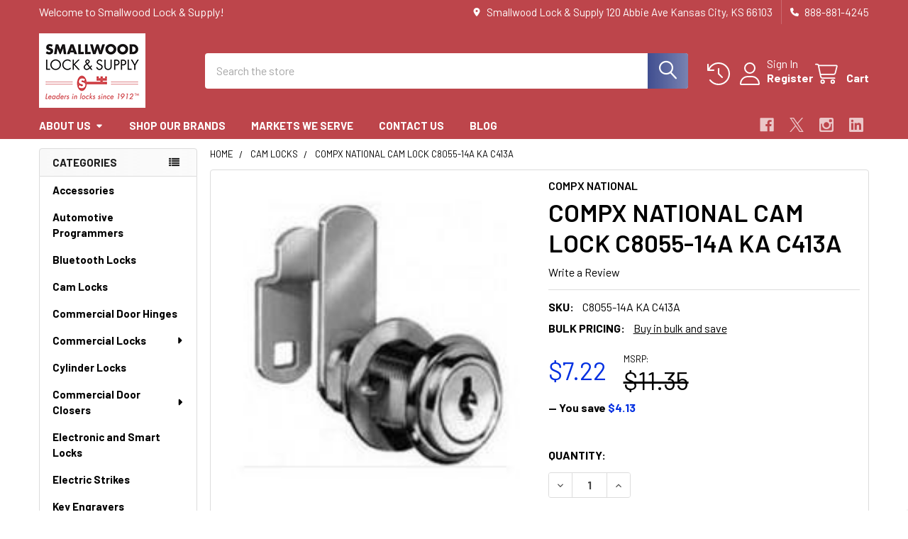

--- FILE ---
content_type: text/html; charset=UTF-8
request_url: https://smallwoodlock.com/compx-national-cam-lock-c8055-14a-ka-c413a/
body_size: 29751
content:

        <!DOCTYPE html>
<html class="no-js" lang="en">
        <head>
        <title>C8055-14A KA C413A</title>
        <link rel="dns-prefetch preconnect" href="https://cdn11.bigcommerce.com/s-zp999mucyq" crossorigin><link rel="dns-prefetch preconnect" href="https://fonts.googleapis.com/" crossorigin><link rel="dns-prefetch preconnect" href="https://fonts.gstatic.com/" crossorigin>
        <meta property="product:price:amount" content="7.22" /><meta property="product:price:currency" content="USD" /><meta property="og:url" content="https://smallwoodlock.com/compx-national-cam-lock-c8055-14a-ka-c413a/" /><meta property="og:site_name" content="Smallwood Lock & Supply" /><meta name="keywords" content="lock, commercial locks, lock accessories, healthcare locks, commercial door hardware, door hardware, anti-ligature locks, ligature resistant cylindrical lockset, behavioral health locks, healthcare facility locks, mortise continuous hinges, pin &amp; barrel continuous door hinges, aluminum geared continuous door hinges, lockers, locker locks, safety, keys, key fobs, locks, padlocks, cabinet locks, combo locks, combination locks, master lock, key machines, ilco car remotes, ilco key fobs, ilco keyless entry, ilco smart keys, cylinders, car keys, transponder keys, keyless entry, key fobs, smart keys, keys, transponder keys, programmers, car remotes, futura key cutting machine, medeco key programmers, medeco locks, corbin russwin commercial grade locks, sargent commercial locks, ABH locks, ABUS lock accessories, Adams Rite exit devices, Adams Rite electric strikes, Advanced Diagnostics smart pro cable, Alarm Lock locks, American Locks, Chipolo Bluetooth Key Finder, Codelocks Smart locks, CompX cam locks, CompX cabinet locks, Don Jo hardware accessories, DormaKaba locks, DormaKaba door hardware, Falcon locks, GKL Hinge Doctor, GKL Locks, GKL accessories, HES electric strikes, Keedex locksmith tools, Lucky Line lock accessories, Major Manufacturing drill templates, Major Manufacturing locksmith tools, MarksUSA exit devices, Micom Americas door hardware, Norton door closers, Norton door controls, Olympus Lock cabinet drawer locks, Olympus Lock cabinet door locks,  ProLock key machines, ProLock door lock installation tools, ProLock security hardware, Schlage lever door locks, Schlage commercial door locks, Select Hinges mortise hinges, Select Hinges pin &amp; barrel continuous door hinges, Townsteel ligature resistant cylindrical locksets, Trine door hardware, Trine electric strikes"><link rel='canonical' href='https://smallwoodlock.com/compx-national-cam-lock-c8055-14a-ka-c413a/' /><meta name='platform' content='bigcommerce.stencil' /><meta property="og:type" content="product" />
<meta property="og:title" content="COMPX NATIONAL CAM LOCK C8055-14A KA C413A" />
<meta property="og:description" content="We sell commercial and residential locks, locker locks, key fobs, car remotes, keys, key machines, locksmith tools and other security and lock related items. Up to 50% Off Big Box Stores" />
<meta property="og:image" content="https://cdn11.bigcommerce.com/s-zp999mucyq/products/1506/images/5492/C8054-14A__52714.1675741452.386.513.jpg?c=2" />
<meta property="fb:admins" content="john@smallwoodlock.com" />
<meta property="pinterest:richpins" content="enabled" />
        
         

        <link href="https://cdn11.bigcommerce.com/s-zp999mucyq/product_images/SLS.LogoRefreshFavicon.FINAL.jpg?t=1528816229" rel="shortcut icon">
        <meta name="viewport" content="width=device-width, initial-scale=1">

        <script nonce="">
            document.documentElement.className = document.documentElement.className.replace('no-js', 'js');
        </script>

        <script nonce="">
    function browserSupportsAllFeatures() {
        return window.Promise
            && window.fetch
            && window.URL
            && window.URLSearchParams
            && window.WeakMap
            // object-fit support
            && ('objectFit' in document.documentElement.style);
    }

    function loadScript(src) {
        var js = document.createElement('script');
        js.src = src;
        js.nonce = '';
        js.onerror = function () {
            console.error('Failed to load polyfill script ' + src);
        };
        document.head.appendChild(js);
    }

    if (!browserSupportsAllFeatures()) {
        loadScript('https://cdn11.bigcommerce.com/s-zp999mucyq/stencil/9578a150-8c4c-013e-531b-5eaa469dda74/dist/theme-bundle.polyfills.js');
    }
</script>
        <script nonce="">window.consentManagerTranslations = `{"locale":"en","locales":{"consent_manager.data_collection_warning":"en","consent_manager.accept_all_cookies":"en","consent_manager.gdpr_settings":"en","consent_manager.data_collection_preferences":"en","consent_manager.manage_data_collection_preferences":"en","consent_manager.use_data_by_cookies":"en","consent_manager.data_categories_table":"en","consent_manager.allow":"en","consent_manager.accept":"en","consent_manager.deny":"en","consent_manager.dismiss":"en","consent_manager.reject_all":"en","consent_manager.category":"en","consent_manager.purpose":"en","consent_manager.functional_category":"en","consent_manager.functional_purpose":"en","consent_manager.analytics_category":"en","consent_manager.analytics_purpose":"en","consent_manager.targeting_category":"en","consent_manager.advertising_category":"en","consent_manager.advertising_purpose":"en","consent_manager.essential_category":"en","consent_manager.esential_purpose":"en","consent_manager.yes":"en","consent_manager.no":"en","consent_manager.not_available":"en","consent_manager.cancel":"en","consent_manager.save":"en","consent_manager.back_to_preferences":"en","consent_manager.close_without_changes":"en","consent_manager.unsaved_changes":"en","consent_manager.by_using":"en","consent_manager.agree_on_data_collection":"en","consent_manager.change_preferences":"en","consent_manager.cancel_dialog_title":"en","consent_manager.privacy_policy":"en","consent_manager.allow_category_tracking":"en","consent_manager.disallow_category_tracking":"en"},"translations":{"consent_manager.data_collection_warning":"We use cookies (and other similar technologies) to collect data to improve your shopping experience.","consent_manager.accept_all_cookies":"Accept All Cookies","consent_manager.gdpr_settings":"Settings","consent_manager.data_collection_preferences":"Website Data Collection Preferences","consent_manager.manage_data_collection_preferences":"Manage Website Data Collection Preferences","consent_manager.use_data_by_cookies":" uses data collected by cookies and JavaScript libraries to improve your shopping experience.","consent_manager.data_categories_table":"The table below outlines how we use this data by category. To opt out of a category of data collection, select 'No' and save your preferences.","consent_manager.allow":"Allow","consent_manager.accept":"Accept","consent_manager.deny":"Deny","consent_manager.dismiss":"Dismiss","consent_manager.reject_all":"Reject all","consent_manager.category":"Category","consent_manager.purpose":"Purpose","consent_manager.functional_category":"Functional","consent_manager.functional_purpose":"Enables enhanced functionality, such as videos and live chat. If you do not allow these, then some or all of these functions may not work properly.","consent_manager.analytics_category":"Analytics","consent_manager.analytics_purpose":"Provide statistical information on site usage, e.g., web analytics so we can improve this website over time.","consent_manager.targeting_category":"Targeting","consent_manager.advertising_category":"Advertising","consent_manager.advertising_purpose":"Used to create profiles or personalize content to enhance your shopping experience.","consent_manager.essential_category":"Essential","consent_manager.esential_purpose":"Essential for the site and any requested services to work, but do not perform any additional or secondary function.","consent_manager.yes":"Yes","consent_manager.no":"No","consent_manager.not_available":"N/A","consent_manager.cancel":"Cancel","consent_manager.save":"Save","consent_manager.back_to_preferences":"Back to Preferences","consent_manager.close_without_changes":"You have unsaved changes to your data collection preferences. Are you sure you want to close without saving?","consent_manager.unsaved_changes":"You have unsaved changes","consent_manager.by_using":"By using our website, you're agreeing to our","consent_manager.agree_on_data_collection":"By using our website, you're agreeing to the collection of data as described in our ","consent_manager.change_preferences":"You can change your preferences at any time","consent_manager.cancel_dialog_title":"Are you sure you want to cancel?","consent_manager.privacy_policy":"Privacy Policy","consent_manager.allow_category_tracking":"Allow [CATEGORY_NAME] tracking","consent_manager.disallow_category_tracking":"Disallow [CATEGORY_NAME] tracking"}}`;</script>

        <script nonce="">
            window.lazySizesConfig = window.lazySizesConfig || {};
            window.lazySizesConfig.loadMode = 1;
        </script>
        <script async src="https://cdn11.bigcommerce.com/s-zp999mucyq/stencil/9578a150-8c4c-013e-531b-5eaa469dda74/dist/theme-bundle.head_async.js" nonce=""></script>

            <link href="https://fonts.googleapis.com/css?family=Roboto:700,400,400i,300,300i,500,500i,700i,900,900i%7CBarlow:400,400i,300,300i,500,500i,600,600i,700,700i&display=block" rel="stylesheet">
            <script async src="https://cdn11.bigcommerce.com/s-zp999mucyq/stencil/9578a150-8c4c-013e-531b-5eaa469dda74/dist/theme-bundle.font.js" nonce=""></script>
            <link data-stencil-stylesheet href="https://cdn11.bigcommerce.com/s-zp999mucyq/stencil/9578a150-8c4c-013e-531b-5eaa469dda74/css/theme-41854aa0-a14c-013e-e1b1-0e9223dd557e.css" rel="stylesheet">
            <!-- Start Tracking Code for analytics_facebook -->

<script>
!function(f,b,e,v,n,t,s){if(f.fbq)return;n=f.fbq=function(){n.callMethod?n.callMethod.apply(n,arguments):n.queue.push(arguments)};if(!f._fbq)f._fbq=n;n.push=n;n.loaded=!0;n.version='2.0';n.queue=[];t=b.createElement(e);t.async=!0;t.src=v;s=b.getElementsByTagName(e)[0];s.parentNode.insertBefore(t,s)}(window,document,'script','https://connect.facebook.net/en_US/fbevents.js');

fbq('set', 'autoConfig', 'false', '777210196451494');
fbq('dataProcessingOptions', ['LDU'], 0, 0);
fbq('init', '777210196451494', {"external_id":"346df4c9-7302-4cb6-88e5-7050b0698b12"});
fbq('set', 'agent', 'bigcommerce', '777210196451494');

function trackEvents() {
    var pathName = window.location.pathname;

    fbq('track', 'PageView', {}, "");

    // Search events start -- only fire if the shopper lands on the /search.php page
    if (pathName.indexOf('/search.php') === 0 && getUrlParameter('search_query')) {
        fbq('track', 'Search', {
            content_type: 'product_group',
            content_ids: [],
            search_string: getUrlParameter('search_query')
        });
    }
    // Search events end

    // Wishlist events start -- only fire if the shopper attempts to add an item to their wishlist
    if (pathName.indexOf('/wishlist.php') === 0 && getUrlParameter('added_product_id')) {
        fbq('track', 'AddToWishlist', {
            content_type: 'product_group',
            content_ids: []
        });
    }
    // Wishlist events end

    // Lead events start -- only fire if the shopper subscribes to newsletter
    if (pathName.indexOf('/subscribe.php') === 0 && getUrlParameter('result') === 'success') {
        fbq('track', 'Lead', {});
    }
    // Lead events end

    // Registration events start -- only fire if the shopper registers an account
    if (pathName.indexOf('/login.php') === 0 && getUrlParameter('action') === 'account_created') {
        fbq('track', 'CompleteRegistration', {}, "");
    }
    // Registration events end

    

    function getUrlParameter(name) {
        var cleanName = name.replace(/[\[]/, '\[').replace(/[\]]/, '\]');
        var regex = new RegExp('[\?&]' + cleanName + '=([^&#]*)');
        var results = regex.exec(window.location.search);
        return results === null ? '' : decodeURIComponent(results[1].replace(/\+/g, ' '));
    }
}

if (window.addEventListener) {
    window.addEventListener("load", trackEvents, false)
}
</script>
<noscript><img height="1" width="1" style="display:none" alt="null" src="https://www.facebook.com/tr?id=777210196451494&ev=PageView&noscript=1&a=plbigcommerce1.2&eid="/></noscript>

<!-- End Tracking Code for analytics_facebook -->

<!-- Start Tracking Code for analytics_googleanalytics4 -->

<script data-cfasync="false" src="https://cdn11.bigcommerce.com/shared/js/google_analytics4_bodl_subscribers-358423becf5d870b8b603a81de597c10f6bc7699.js" integrity="sha256-gtOfJ3Avc1pEE/hx6SKj/96cca7JvfqllWA9FTQJyfI=" crossorigin="anonymous"></script>
<script data-cfasync="false">
  (function () {
    window.dataLayer = window.dataLayer || [];

    function gtag(){
        dataLayer.push(arguments);
    }

    function initGA4(event) {
         function setupGtag() {
            function configureGtag() {
                gtag('js', new Date());
                gtag('set', 'developer_id.dMjk3Nj', true);
                gtag('config', 'G-HW4LT38TP9');
            }

            var script = document.createElement('script');

            script.src = 'https://www.googletagmanager.com/gtag/js?id=G-HW4LT38TP9';
            script.async = true;
            script.onload = configureGtag;

            document.head.appendChild(script);
        }

        setupGtag();

        if (typeof subscribeOnBodlEvents === 'function') {
            subscribeOnBodlEvents('G-HW4LT38TP9', false);
        }

        window.removeEventListener(event.type, initGA4);
    }

    

    var eventName = document.readyState === 'complete' ? 'consentScriptsLoaded' : 'DOMContentLoaded';
    window.addEventListener(eventName, initGA4, false);
  })()
</script>

<!-- End Tracking Code for analytics_googleanalytics4 -->

<!-- Start Tracking Code for analytics_siteverification -->

<meta name="google-site-verification" content="umuvr80eIyO823Yt01k0gqYe6ekCeUOCygj5-J17b3I" />

<!-- End Tracking Code for analytics_siteverification -->


<script type="text/javascript" src="https://checkout-sdk.bigcommerce.com/v1/loader.js" defer ></script>
<script src="https://www.google.com/recaptcha/api.js" async defer></script>
<script type="text/javascript">
var BCData = {"product_attributes":{"sku":"C8055-14A KA C413A","upc":null,"mpn":null,"gtin":null,"weight":null,"base":true,"image":null,"price":{"without_tax":{"formatted":"$7.22","value":7.22,"currency":"USD"},"tax_label":"Tax","rrp_without_tax":{"formatted":"$11.35","value":11.35,"currency":"USD"},"saved":{"formatted":"$4.13","value":4.13,"currency":"USD"}},"stock":null,"instock":true,"stock_message":null,"purchasable":true,"purchasing_message":null,"call_for_price_message":null}};
</script>
<script src='https://searchserverapi1.com/widgets/bigcommerce/init.js?api_key=7g4Z6P8a0n' async ></script>
 <script data-cfasync="false" src="https://microapps.bigcommerce.com/bodl-events/1.9.4/index.js" integrity="sha256-Y0tDj1qsyiKBRibKllwV0ZJ1aFlGYaHHGl/oUFoXJ7Y=" nonce="" crossorigin="anonymous"></script>
 <script data-cfasync="false" nonce="">

 (function() {
    function decodeBase64(base64) {
       const text = atob(base64);
       const length = text.length;
       const bytes = new Uint8Array(length);
       for (let i = 0; i < length; i++) {
          bytes[i] = text.charCodeAt(i);
       }
       const decoder = new TextDecoder();
       return decoder.decode(bytes);
    }
    window.bodl = JSON.parse(decodeBase64("[base64]"));
 })()

 </script>

<script nonce="">
(function () {
    var xmlHttp = new XMLHttpRequest();

    xmlHttp.open('POST', 'https://bes.gcp.data.bigcommerce.com/nobot');
    xmlHttp.setRequestHeader('Content-Type', 'application/json');
    xmlHttp.send('{"store_id":"999907851","timezone_offset":"-5.0","timestamp":"2026-01-23T08:51:21.95270600Z","visit_id":"73e0d1a8-4004-484c-a319-11a9c3db8475","channel_id":1}');
})();
</script>

        

        <!-- snippet location htmlhead -->

                    <link href="https://cdn11.bigcommerce.com/s-zp999mucyq/images/stencil/608x608/products/1506/5492/C8054-14A__52714.1675741452.jpg?c=2" rel="preload" as="image">

    </head>
    <body class="csscolumns papaSupermarket-layout--left-sidebar
        papaSupermarket-style--modern
        papaSupermarket-pageType--product
        papaSupermarket-page--pages-product
        emthemesModez-productUniform
        
        papaSupermarket--showAllCategoriesMenu
        papaSupermarket--showSubcategoriesMenu
        
        
        
        
        
        " id="topOfPage">


        <!-- snippet location header -->
        <svg data-src="https://cdn11.bigcommerce.com/s-zp999mucyq/stencil/9578a150-8c4c-013e-531b-5eaa469dda74/img/icon-sprite.svg" class="icons-svg-sprite"></svg>

        <header class="header" role="banner" >
    <a href="#" class="mobileMenu-toggle" data-mobile-menu-toggle="menu">
        <span class="mobileMenu-toggleIcon">Toggle menu</span>
    </a>

        <div class="emthemesModez-header-topSection">
            <div class="container">
                <nav class="navUser navUser--storeInfo">
    <ul class="navUser-section">
        <li class="navUser-item">
            <span class="navUser-welcome">Welcome to Smallwood Lock & Supply!</span>
        </li>
    </ul>
</nav>

<nav class="navUser">


        
    <ul class="navUser-section">
        
        <li class="navUser-item">
            <span class="navUser-action">
                <i class="icon" aria-hidden="true"><svg><use href="#icon-loc-solid" /></svg></i>
                <span>Smallwood Lock & Supply
120 Abbie Ave
Kansas City, KS 66103</span>
            </span>
        </li>

        <li class="navUser-item">
            <a class="navUser-action" href="tel:888-881-4245">
                <i class="icon"><svg><use href="#icon-phone-solid" /></svg></i>
                <span>888-881-4245</span>
            </a>
        </li>

    </ul>
</nav>            </div>
        </div>

    <div class="emthemesModez-header-userSection emthemesModez-header-userSection--logo-left">
        <div class="container">
                <div class="header-logo header-logo--left">
                    <a href="https://smallwoodlock.com/" data-instantload='{"page":"home"}'>
            <img class="header-logo-image-unknown-size" src="https://cdn11.bigcommerce.com/s-zp999mucyq/images/stencil/original/sls.logorefresh2019.final150x105_1572554124__47447.original.png" alt="Smallwood Lock &amp; Supply" title="Smallwood Lock &amp; Supply">
</a>
                </div>

            <nav class="navUser">
    
    <ul class="navUser-section navUser-section--alt">
        <li class="navUser-item navUser-item--recentlyViewed">
            <a class="navUser-action navUser-action--recentlyViewed" href="#recently-viewed" data-dropdown="recently-viewed-dropdown" data-options="align:right" title="Recently Viewed" style="display:none">
                <i class="icon"><svg><use href="#icon-recent-list" /></svg></i>
                <span class="navUser-item-recentlyViewedLabel"><span class='firstword'>Recently </span>Viewed</span>
            </a>
            <div class="dropdown-menu" id="recently-viewed-dropdown" data-dropdown-content aria-hidden="true"></div>
        </li>


        

            <li class="navUser-item navUser-item--account">
                <i class="icon"><svg><use href="#icon-user" /></svg></i>
                <span class="navUser-actions">
                        <span class="navUser-subtitle">
                            <a class="navUser-action" href="/login.php">
                                <span class="navUser-item-loginLabel">Sign In</span>
                            </a>
                        </span>
                            <a class="navUser-action" href="/login.php?action=create_account">Register</a>
                </span>
            </li>

        <li class="navUser-item navUser-item--cart">
            <a
                class="navUser-action navUser-action--cart"
                data-cart-preview
                data-dropdown="cart-preview-dropdown"
                data-options="align:right"
                href="/cart.php"
                title="Cart">
                <i class="icon"><svg><use href="#icon-cart" /></svg></i>
                <span class="_rows">
                    <span class="countPill cart-quantity"></span>
                    <span class="navUser-item-cartLabel">Cart</span>
                </span>
            </a>

            <div class="dropdown-menu" id="cart-preview-dropdown" data-dropdown-content aria-hidden="true"></div>
        </li>
    </ul>
</nav>

            <div class="emthemesModez-quickSearch" data-prevent-quick-search-close>
    <!-- snippet location forms_search -->
    <form class="form" action="/search.php">
        <fieldset class="form-fieldset">
            <div class="form-field">
                <label class="is-srOnly" for="search_query">Search</label>
                <div class="form-prefixPostfix wrap">
                    <input class="form-input" data-search-quick name="search_query" id="search_query" data-error-message="Search field cannot be empty." placeholder="Search the store" autocomplete="off">
                    <input type="submit" class="button button--primary form-prefixPostfix-button--postfix" value="Search" />
                </div>
            </div>
        </fieldset>
    </form>
</div>        </div>
    </div>

    <div class="navPages-container navPages-container--bg" id="menu" data-menu>
        <div class="container">
            <nav class="navPages">

        <div class="emthemesModez-navPages-verticalCategories-container">
            <a class="navPages-action has-subMenu" role="none">Categories</a>
            <div class="emthemesModez-verticalCategories is-open " id="emthemesModez-verticalCategories" data-emthemesmodez-fix-height="emthemesModez-section1-container">
                <ul class="navPages-list navPages-list--categories">

                            <li class="navPages-item">
                                <a class="navPages-action" href="https://smallwoodlock.com/accessories/" data-instantload >Accessories</a>
                            </li>
                            <li class="navPages-item">
                                <a class="navPages-action" href="https://smallwoodlock.com/automotive-programmers/" data-instantload >Automotive Programmers</a>
                            </li>
                            <li class="navPages-item">
                                <a class="navPages-action" href="https://smallwoodlock.com/bluetooth-locks/" data-instantload >Bluetooth Locks</a>
                            </li>
                            <li class="navPages-item">
                                <a class="navPages-action" href="https://smallwoodlock.com/cam-locks/" data-instantload >Cam Locks</a>
                            </li>
                            <li class="navPages-item">
                                <a class="navPages-action" href="https://smallwoodlock.com/commercial-door-hinges/" data-instantload >Commercial Door Hinges</a>
                            </li>
                            <li class="navPages-item">
                                <a class="navPages-action has-subMenu " href="https://smallwoodlock.com/commercial-locks/"
    data-instantload
    
    data-collapsible="navPages-33"
    data-collapsible-disabled-breakpoint="medium"
    data-collapsible-disabled-state="open"
    data-collapsible-enabled-state="closed">
    Commercial Locks <i class="icon navPages-action-moreIcon" aria-hidden="true"><svg><use href="#icon-caret-down" /></svg></i>
</a>
<div class="navPage-subMenu
    " id="navPages-33" aria-hidden="true" tabindex="-1">
    <ul class="navPage-subMenu-list">
        <li class="navPage-subMenu-item">
            <a class="navPage-subMenu-action navPages-action" href="https://smallwoodlock.com/commercial-locks/" data-instantload>All Commercial Locks</a>
        </li>
            <li class="navPage-subMenu-item">
                    <a class="navPage-subMenu-action navPages-action" href="https://smallwoodlock.com/schlage-grade-1-nd-lever-locks/" data-instantload >Schlage Grade 1 ND Lever Locks</a>
            </li>
    </ul>
</div>
                            </li>
                            <li class="navPages-item">
                                <a class="navPages-action" href="https://smallwoodlock.com/cylinder-locks/" data-instantload >Cylinder Locks</a>
                            </li>
                            <li class="navPages-item">
                                <a class="navPages-action has-subMenu " href="https://smallwoodlock.com/commercial-door-closers/"
    data-instantload
    
    data-collapsible="navPages-35"
    data-collapsible-disabled-breakpoint="medium"
    data-collapsible-disabled-state="open"
    data-collapsible-enabled-state="closed">
    Commercial Door Closers <i class="icon navPages-action-moreIcon" aria-hidden="true"><svg><use href="#icon-caret-down" /></svg></i>
</a>
<div class="navPage-subMenu
    " id="navPages-35" aria-hidden="true" tabindex="-1">
    <ul class="navPage-subMenu-list">
        <li class="navPage-subMenu-item">
            <a class="navPage-subMenu-action navPages-action" href="https://smallwoodlock.com/commercial-door-closers/" data-instantload>All Commercial Door Closers</a>
        </li>
            <li class="navPage-subMenu-item">
                    <a class="navPage-subMenu-action navPages-action" href="https://smallwoodlock.com/heavy-duty-commercial-door-closers/" data-instantload >Heavy Duty Commercial Door Closers</a>
            </li>
            <li class="navPage-subMenu-item">
                    <a class="navPage-subMenu-action navPages-action" href="https://smallwoodlock.com/hold-open-commercial-door-closers/" data-instantload >Hold Open Commercial Door Closers</a>
            </li>
            <li class="navPage-subMenu-item">
                    <a class="navPage-subMenu-action navPages-action" href="https://smallwoodlock.com/light-medium-duty-commercial-door-closers/" data-instantload >Light/Medium Duty Commercial Door Closers</a>
            </li>
            <li class="navPage-subMenu-item">
                    <a class="navPage-subMenu-action navPages-action" href="https://smallwoodlock.com/door-closers-low-energy/" data-instantload >Low Energy Commercial Door Closers</a>
            </li>
    </ul>
</div>
                            </li>
                            <li class="navPages-item">
                                <a class="navPages-action" href="https://smallwoodlock.com/electronic-and-smart-locks/" data-instantload >Electronic and Smart Locks</a>
                            </li>
                            <li class="navPages-item">
                                <a class="navPages-action" href="https://smallwoodlock.com/electric-strikes/" data-instantload >Electric Strikes</a>
                            </li>
                            <li class="navPages-item">
                                <a class="navPages-action" href="https://smallwoodlock.com/key-engravers/" data-instantload >Key Engravers</a>
                            </li>
                            <li class="navPages-item">
                                <a class="navPages-action" href="https://smallwoodlock.com/high-security-access-control/" data-instantload >High Security Access Control</a>
                            </li>
                            <li class="navPages-item">
                                <a class="navPages-action" href="https://smallwoodlock.com/hospital-push-pull-latches/" data-instantload >Hospital Push Pull Latches</a>
                            </li>
                            <li class="navPages-item">
                                <a class="navPages-action" href="https://smallwoodlock.com/key-blanks/" data-instantload >Key Blanks</a>
                            </li>
                            <li class="navPages-item">
                                <a class="navPages-action" href="https://smallwoodlock.com/key-cabinets/" data-instantload >Key Cabinets</a>
                            </li>
                            <li class="navPages-item">
                                <a class="navPages-action has-subMenu " href="https://smallwoodlock.com/key-fobs/"
    data-instantload
    
    data-collapsible="navPages-39"
    data-collapsible-disabled-breakpoint="medium"
    data-collapsible-disabled-state="open"
    data-collapsible-enabled-state="closed">
    Key Fobs <i class="icon navPages-action-moreIcon" aria-hidden="true"><svg><use href="#icon-caret-down" /></svg></i>
</a>
<div class="navPage-subMenu
    " id="navPages-39" aria-hidden="true" tabindex="-1">
    <ul class="navPage-subMenu-list">
        <li class="navPage-subMenu-item">
            <a class="navPage-subMenu-action navPages-action" href="https://smallwoodlock.com/key-fobs/" data-instantload>All Key Fobs</a>
        </li>
            <li class="navPage-subMenu-item">
                    <a class="navPage-subMenu-action navPages-action" href="https://smallwoodlock.com/acura-key-fobs/" data-instantload >Acura Key Fobs</a>
            </li>
            <li class="navPage-subMenu-item">
                    <a class="navPage-subMenu-action navPages-action" href="https://smallwoodlock.com/bmw-key-fobs/" data-instantload >BMW Key Fobs</a>
            </li>
            <li class="navPage-subMenu-item">
                    <a class="navPage-subMenu-action navPages-action" href="https://smallwoodlock.com/buick-key-fobs-and-car-remotes/" data-instantload >Buick Key Fobs</a>
            </li>
            <li class="navPage-subMenu-item">
                    <a class="navPage-subMenu-action navPages-action" href="https://smallwoodlock.com/cadillac-key-fobs/" data-instantload >Cadillac Key Fobs</a>
            </li>
            <li class="navPage-subMenu-item">
                    <a class="navPage-subMenu-action navPages-action" href="https://smallwoodlock.com/chevrolet-key-fobs/" data-instantload >Chevrolet Key Fobs</a>
            </li>
            <li class="navPage-subMenu-item">
                    <a class="navPage-subMenu-action navPages-action" href="https://smallwoodlock.com/chrysler-key-fobs/" data-instantload >Chrysler Key Fobs</a>
            </li>
            <li class="navPage-subMenu-item">
                    <a class="navPage-subMenu-action navPages-action" href="https://smallwoodlock.com/dodge-key-fobs/" data-instantload >Dodge Key Fobs</a>
            </li>
            <li class="navPage-subMenu-item">
                    <a class="navPage-subMenu-action navPages-action" href="https://smallwoodlock.com/fiat-key-fobs/" data-instantload >Fiat Key Fobs</a>
            </li>
            <li class="navPage-subMenu-item">
                    <a class="navPage-subMenu-action navPages-action" href="https://smallwoodlock.com/ford-key-fobs/" data-instantload >Ford Key Fobs</a>
            </li>
            <li class="navPage-subMenu-item">
                    <a class="navPage-subMenu-action navPages-action" href="https://smallwoodlock.com/gmc-key-fobs/" data-instantload >GMC Key Fobs</a>
            </li>
            <li class="navPage-subMenu-item">
                    <a class="navPage-subMenu-action navPages-action" href="https://smallwoodlock.com/honda-key-fobs/" data-instantload >Honda Key Fobs</a>
            </li>
            <li class="navPage-subMenu-item">
                    <a class="navPage-subMenu-action navPages-action" href="https://smallwoodlock.com/hummer-key-fobs/" data-instantload >Hummer Key Fobs</a>
            </li>
            <li class="navPage-subMenu-item">
                    <a class="navPage-subMenu-action navPages-action" href="https://smallwoodlock.com/hyundai-key-fobs/" data-instantload >Hyundai Key Fobs</a>
            </li>
            <li class="navPage-subMenu-item">
                    <a class="navPage-subMenu-action navPages-action" href="https://smallwoodlock.com/infiniti-key-fobs/" data-instantload >Infiniti Key Fobs</a>
            </li>
            <li class="navPage-subMenu-item">
                    <a class="navPage-subMenu-action navPages-action" href="https://smallwoodlock.com/isuzu-key-fobs/" data-instantload >Isuzu Key Fobs</a>
            </li>
            <li class="navPage-subMenu-item">
                    <a class="navPage-subMenu-action navPages-action" href="https://smallwoodlock.com/jaguar-key-fobs/" data-instantload >Jaguar Key Fobs</a>
            </li>
            <li class="navPage-subMenu-item">
                    <a class="navPage-subMenu-action navPages-action" href="https://smallwoodlock.com/jeep-key-fobs/" data-instantload >Jeep Key Fobs</a>
            </li>
            <li class="navPage-subMenu-item">
                    <a class="navPage-subMenu-action navPages-action" href="https://smallwoodlock.com/kia-key-fobs/" data-instantload >Kia Key Fobs</a>
            </li>
            <li class="navPage-subMenu-item">
                    <a class="navPage-subMenu-action navPages-action" href="https://smallwoodlock.com/lexus-key-fobs/" data-instantload >Lexus Key Fobs</a>
            </li>
            <li class="navPage-subMenu-item">
                    <a class="navPage-subMenu-action navPages-action" href="https://smallwoodlock.com/lincoln-key-fobs/" data-instantload >Lincoln Key Fobs</a>
            </li>
            <li class="navPage-subMenu-item">
                    <a class="navPage-subMenu-action navPages-action" href="https://smallwoodlock.com/mazda-key-fobs/" data-instantload >Mazda Key Fobs</a>
            </li>
            <li class="navPage-subMenu-item">
                    <a class="navPage-subMenu-action navPages-action" href="https://smallwoodlock.com/mercedes-benz-key-fobs/" data-instantload >Mercedes Benz Key Fobs</a>
            </li>
            <li class="navPage-subMenu-item">
                    <a class="navPage-subMenu-action navPages-action" href="https://smallwoodlock.com/mercury-key-fobs/" data-instantload >Mercury Key Fobs</a>
            </li>
            <li class="navPage-subMenu-item">
                    <a class="navPage-subMenu-action navPages-action" href="https://smallwoodlock.com/mitsubishi-key-fobs/" data-instantload >Mitsubishi Key Fobs</a>
            </li>
            <li class="navPage-subMenu-item">
                    <a class="navPage-subMenu-action navPages-action" href="https://smallwoodlock.com/nissan-key-fobs/" data-instantload >Nissan Key Fobs</a>
            </li>
            <li class="navPage-subMenu-item">
                    <a class="navPage-subMenu-action navPages-action" href="https://smallwoodlock.com/oldsmobile-key-fobs/" data-instantload >Oldsmobile Key Fobs</a>
            </li>
            <li class="navPage-subMenu-item">
                    <a class="navPage-subMenu-action navPages-action" href="https://smallwoodlock.com/plymouth-key-fobs/" data-instantload >Plymouth Key Fobs</a>
            </li>
            <li class="navPage-subMenu-item">
                    <a class="navPage-subMenu-action navPages-action" href="https://smallwoodlock.com/pontiac-key-fobs/" data-instantload >Pontiac Key Fobs</a>
            </li>
            <li class="navPage-subMenu-item">
                    <a class="navPage-subMenu-action navPages-action" href="https://smallwoodlock.com/ram-key-fobs/" data-instantload >Ram Key Fobs</a>
            </li>
            <li class="navPage-subMenu-item">
                    <a class="navPage-subMenu-action navPages-action" href="https://smallwoodlock.com/saturn-key-fobs/" data-instantload >Saturn Key Fobs</a>
            </li>
            <li class="navPage-subMenu-item">
                    <a class="navPage-subMenu-action navPages-action" href="https://smallwoodlock.com/scion-key-fobs/" data-instantload >Scion Key Fobs</a>
            </li>
            <li class="navPage-subMenu-item">
                    <a class="navPage-subMenu-action navPages-action" href="https://smallwoodlock.com/subaru-key-fobs/" data-instantload >Subaru Key Fobs</a>
            </li>
            <li class="navPage-subMenu-item">
                    <a class="navPage-subMenu-action navPages-action" href="https://smallwoodlock.com/suzuki-key-fobs/" data-instantload >Suzuki Key Fobs</a>
            </li>
            <li class="navPage-subMenu-item">
                    <a class="navPage-subMenu-action navPages-action" href="https://smallwoodlock.com/toyota-key-fobs/" data-instantload >Toyota Key Fobs</a>
            </li>
            <li class="navPage-subMenu-item">
                    <a class="navPage-subMenu-action navPages-action" href="https://smallwoodlock.com/volkswagen-key-fobs-/" data-instantload >Volkswagen Key Fobs </a>
            </li>
    </ul>
</div>
                            </li>
                            <li class="navPages-item">
                                <a class="navPages-action" href="https://smallwoodlock.com/key-traps/" data-instantload >Key Traps</a>
                            </li>
                            <li class="navPages-item">
                                <a class="navPages-action" href="https://smallwoodlock.com/key-machines-programmers/" data-instantload >Key Machines &amp; Programmers</a>
                            </li>
                            <li class="navPages-item">
                                <a class="navPages-action" href="https://smallwoodlock.com/ligature-resistant-locks/" data-instantload >Ligature Resistant Locks</a>
                            </li>
                            <li class="navPages-item">
                                <a class="navPages-action" href="https://smallwoodlock.com/lock-accessories/" data-instantload >Lock Accessories </a>
                            </li>
                            <li class="navPages-item">
                                <a class="navPages-action" href="https://smallwoodlock.com/lock-boxes/" data-instantload >Lock Boxes</a>
                            </li>
                            <li class="navPages-item">
                                <a class="navPages-action" href="https://smallwoodlock.com/lock-installation-tools/" data-instantload >Lock Installation Tools</a>
                            </li>
                            <li class="navPages-item">
                                <a class="navPages-action" href="https://smallwoodlock.com/locker-locks/" data-instantload >Locker Locks</a>
                            </li>
                            <li class="navPages-item">
                                <a class="navPages-action has-subMenu " href="https://smallwoodlock.com/padlocks/"
    data-instantload
    
    data-collapsible="navPages-34"
    data-collapsible-disabled-breakpoint="medium"
    data-collapsible-disabled-state="open"
    data-collapsible-enabled-state="closed">
    Padlocks <i class="icon navPages-action-moreIcon" aria-hidden="true"><svg><use href="#icon-caret-down" /></svg></i>
</a>
<div class="navPage-subMenu
    " id="navPages-34" aria-hidden="true" tabindex="-1">
    <ul class="navPage-subMenu-list">
        <li class="navPage-subMenu-item">
            <a class="navPage-subMenu-action navPages-action" href="https://smallwoodlock.com/padlocks/" data-instantload>All Padlocks</a>
        </li>
            <li class="navPage-subMenu-item">
                    <a class="navPage-subMenu-action navPages-action" href="https://smallwoodlock.com/aluminum-padlocks/" data-instantload >Aluminum Padlocks</a>
            </li>
            <li class="navPage-subMenu-item">
                    <a class="navPage-subMenu-action navPages-action" href="https://smallwoodlock.com/brass-padlocks/" data-instantload >Brass Padlocks</a>
            </li>
            <li class="navPage-subMenu-item">
                    <a class="navPage-subMenu-action navPages-action" href="https://smallwoodlock.com/combination-padlocks/" data-instantload >Combination Padlocks</a>
            </li>
            <li class="navPage-subMenu-item">
                    <a class="navPage-subMenu-action navPages-action" href="https://smallwoodlock.com/disc-padlocks/" data-instantload >Disc Padlocks</a>
            </li>
            <li class="navPage-subMenu-item">
                    <a class="navPage-subMenu-action navPages-action" href="https://smallwoodlock.com/heavy-steel/" data-instantload >Heavy Steel</a>
            </li>
            <li class="navPage-subMenu-item">
                    <a class="navPage-subMenu-action navPages-action" href="https://smallwoodlock.com/laminated-steel-padlocks/" data-instantload >Laminated Steel Padlocks</a>
            </li>
            <li class="navPage-subMenu-item">
                    <a class="navPage-subMenu-action navPages-action" href="https://smallwoodlock.com/pro-series/" data-instantload >Pro-Series®</a>
            </li>
            <li class="navPage-subMenu-item">
                    <a class="navPage-subMenu-action navPages-action" href="https://smallwoodlock.com/safety-lockout-tagout/" data-instantload >Safety Lockout Tagout</a>
            </li>
            <li class="navPage-subMenu-item">
                    <a class="navPage-subMenu-action navPages-action" href="https://smallwoodlock.com/shrouded/" data-instantload >Shrouded</a>
            </li>
            <li class="navPage-subMenu-item">
                    <a class="navPage-subMenu-action navPages-action" href="https://smallwoodlock.com/solid-steel/" data-instantload >Solid Steel</a>
            </li>
            <li class="navPage-subMenu-item">
                    <a class="navPage-subMenu-action navPages-action" href="https://smallwoodlock.com/stainless-steel/" data-instantload >Stainless Steel</a>
            </li>
            <li class="navPage-subMenu-item">
                    <a class="navPage-subMenu-action navPages-action" href="https://smallwoodlock.com/steel/" data-instantload >Steel</a>
            </li>
    </ul>
</div>
                            </li>
                            <li class="navPages-item">
                                <a class="navPages-action" href="https://smallwoodlock.com/power-transfers/" data-instantload >Power Transfers</a>
                            </li>
                            <li class="navPages-item">
                                <a class="navPages-action" href="https://smallwoodlock.com/panic-bars-and-exit-devices/" data-instantload >Panic Bars and Exit Devices</a>
                            </li>
                            <li class="navPages-item">
                                <a class="navPages-action" href="https://smallwoodlock.com/panic-bar-trims/" data-instantload >Panic Bar Trims</a>
                            </li>
                            <li class="navPages-item">
                                <a class="navPages-action" href="https://smallwoodlock.com/push-button-locks/" data-instantload >Push Button Locks</a>
                            </li>
                            <li class="navPages-item">
                                <a class="navPages-action" href="https://smallwoodlock.com/residential-door-hardware/" data-instantload >Residential Door Hardware</a>
                            </li>
                            <li class="navPages-item">
                                <a class="navPages-action" href="https://smallwoodlock.com/safety-lockout-products/" data-instantload >Safety Lockout Products</a>
                            </li>
                            <li class="navPages-item">
                                <a class="navPages-action" href="https://smallwoodlock.com/transponder-keys/" data-instantload >Transponder Keys</a>
                            </li>
                    
                </ul>
            </div>
        </div>
    
    
        <ul class="navPages-list">
                <li class="navPages-item">
                    <a class="navPages-action has-subMenu" href="https://smallwoodlock.com/about-us/" 
    data-instantload
    data-collapsible="navPages-page-0"
    data-collapsible-disabled-breakpoint="medium"
    data-collapsible-disabled-state="open"
    data-collapsible-enabled-state="closed">
    About Us <i class="icon navPages-action-moreIcon" aria-hidden="true"><svg><use href="#icon-caret-down" /></svg></i>
</a>
<div class="navPage-subMenu navPage-subMenu--standard" id="navPages-page-0" aria-hidden="true" tabindex="-1">
    <ul class="navPage-subMenu-list">
        <li class="navPage-subMenu-item">
            <a class="navPage-subMenu-action navPages-action" data-instantload href="https://smallwoodlock.com/about-us/">About Us</a>
        </li>
            <li class="navPage-subMenu-item">
                    <a class="navPage-subMenu-action navPages-action" data-instantload href="https://smallwoodlock.com/shipping-returns/">Shipping &amp; Returns</a>
            </li>
            <li class="navPage-subMenu-item">
                    <a class="navPage-subMenu-action navPages-action" data-instantload href="https://smallwoodlock.com/security-privacy/">Security &amp; Privacy</a>
            </li>
            <li class="navPage-subMenu-item">
                    <a class="navPage-subMenu-action navPages-action" data-instantload href="https://smallwoodlock.com/accepted-payments/">Accepted Payments</a>
            </li>
            <li class="navPage-subMenu-item">
                    <a class="navPage-subMenu-action navPages-action" data-instantload href="https://smallwoodlock.com/billing-terms-conditions/">Billing Terms &amp; Conditions</a>
            </li>
    </ul>
</div>
                </li>
                <li class="navPages-item">
                    <a class="navPages-action" data-instantload href="https://smallwoodlock.com/brands/">Shop Our Brands</a>
                </li>
                <li class="navPages-item">
                    <a class="navPages-action" data-instantload href="https://smallwoodlock.com/markets-we-serve/">Markets We Serve</a>
                </li>
                <li class="navPages-item">
                    <a class="navPages-action" data-instantload href="https://smallwoodlock.com/contact-us/">Contact Us</a>
                </li>
                <li class="navPages-item">
                    <a class="navPages-action" data-instantload href="https://smallwoodlock.com/blog/">Blog</a>
                </li>
        </ul>
    <ul class="navPages-list navPages-list--user ">
            <li class="navPages-item">
                <a class="navPages-action" href="/login.php">Sign In</a>
                    <a class="navPages-action" href="/login.php?action=create_account">Register</a>
            </li>

        <li class="navPages-item navPages-item--phone">
            <a class="navPages-action" href="tel:888-881-4245">
                <i class="icon"><svg><use href="#icon-phone-solid" /></svg></i>
                <span>888-881-4245</span>
            </a>
        </li>
    </ul>

    <div class="navPages-socials">
            <ul class="socialLinks socialLinks--dark">
                <li class="socialLinks-item">
                    <a class="icon icon--facebook"
                    href="https://www.facebook.com/smallwoodlock/"
                    target="_blank"
                    rel="noopener"
                    title="Facebook"
                    >
                        <span class="aria-description--hidden">Facebook</span>
                        <svg>
                            <use href="#icon-facebook"/>
                        </svg>
                    </a>
                </li>
                <li class="socialLinks-item">
                    <a class="icon icon--x"
                    href="https://twitter.com/SmallwoodLock?lang=en"
                    target="_blank"
                    rel="noopener"
                    title="X"
                    >
                        <span class="aria-description--hidden">X</span>
                        <svg>
                            <use href="#icon-x"/>
                        </svg>
                    </a>
                </li>
                <li class="socialLinks-item">
                    <a class="icon icon--instagram"
                    href="https://www.instagram.com/smallwoodlocksupply/"
                    target="_blank"
                    rel="noopener"
                    title="Instagram"
                    >
                        <span class="aria-description--hidden">Instagram</span>
                        <svg>
                            <use href="#icon-instagram"/>
                        </svg>
                    </a>
                </li>
                <li class="socialLinks-item">
                    <a class="icon icon--linkedin"
                    href="https://www.linkedin.com/company/smallwood-lock-supply"
                    target="_blank"
                    rel="noopener"
                    title="Linkedin"
                    >
                        <span class="aria-description--hidden">Linkedin</span>
                        <svg>
                            <use href="#icon-linkedin"/>
                        </svg>
                    </a>
                </li>
    </ul>
    </div>
</nav>
        </div>
    </div>

    <div data-content-region="header_navigation_bottom--global"></div>
</header>

<div class="emthemesModez-quickSearch emthemesModez-quickSearch--mobileOnly" data-prevent-quick-search-close>
    <!-- snippet location forms_search -->
    <form class="form" action="/search.php">
        <fieldset class="form-fieldset">
            <div class="form-field">
                <label class="is-srOnly" for="search_query_mobile">Search</label>
                <div class="form-prefixPostfix wrap">
                    <input class="form-input" data-search-quick name="search_query" id="search_query_mobile" data-error-message="Search field cannot be empty." placeholder="Search the store" autocomplete="off">
                    <input type="submit" class="button button--primary form-prefixPostfix-button--postfix" value="Search" />
                </div>
            </div>
        </fieldset>
    </form>
</div>
<div class="dropdown dropdown--quickSearch" id="quickSearch" aria-hidden="true" tabindex="-1" data-prevent-quick-search-close>
    <div class="container">
        <section class="quickSearchResults" data-bind="html: results"></section>
    </div>
</div>
<div class="emthemesModez-overlay"></div>

<div data-content-region="header_bottom--global"></div>
<div data-content-region="header_bottom"></div>

        <div class="body" data-currency-code="USD">
     
    <div class="container">
        
        <div class="page">
            <div class="page-sidebar">
                <nav class="navList navList--aside">
    <h2 class="is-srOnly">Sidebar</h2>
    <div data-content-region="home_sidebar_top--global"></div>
    <div data-content-region="home_sidebar_top"></div>

    <div class="sidebarBlock sidebarBlock--verticalCategories sidebarBlock--verticalAllCategories">
    <div class="emthemesModez-navPages-verticalCategories-container">
        <a class="navPages-action has-subMenu" role="none">Categories</a>
        <div class="emthemesModez-verticalCategories emthemesModez-verticalCategories--open" id="emthemesModez-verticalCategories-sidebar">
            <ul class="navPages-list navPages-list--categories">
                        <li class="navPages-item">
                            <a class="navPages-action" href="https://smallwoodlock.com/accessories/" data-instantload >Accessories</a>
                        </li>
                        <li class="navPages-item">
                            <a class="navPages-action" href="https://smallwoodlock.com/automotive-programmers/" data-instantload >Automotive Programmers</a>
                        </li>
                        <li class="navPages-item">
                            <a class="navPages-action" href="https://smallwoodlock.com/bluetooth-locks/" data-instantload >Bluetooth Locks</a>
                        </li>
                        <li class="navPages-item">
                            <a class="navPages-action" href="https://smallwoodlock.com/cam-locks/" data-instantload >Cam Locks</a>
                        </li>
                        <li class="navPages-item">
                            <a class="navPages-action" href="https://smallwoodlock.com/commercial-door-hinges/" data-instantload >Commercial Door Hinges</a>
                        </li>
                        <li class="navPages-item">
                            <a class="navPages-action has-subMenu " href="https://smallwoodlock.com/commercial-locks/"
    data-instantload
    
    data-collapsible="navPages-33-sidebar"
    data-collapsible-disabled-breakpoint="medium"
    data-collapsible-disabled-state="open"
    data-collapsible-enabled-state="closed">
    Commercial Locks <i class="icon navPages-action-moreIcon" aria-hidden="true"><svg><use href="#icon-caret-down" /></svg></i>
</a>
<div class="navPage-subMenu
    " id="navPages-33-sidebar" aria-hidden="true" tabindex="-1">
    <ul class="navPage-subMenu-list">
        <li class="navPage-subMenu-item">
            <a class="navPage-subMenu-action navPages-action" href="https://smallwoodlock.com/commercial-locks/" data-instantload>All Commercial Locks</a>
        </li>
            <li class="navPage-subMenu-item">
                    <a class="navPage-subMenu-action navPages-action" href="https://smallwoodlock.com/schlage-grade-1-nd-lever-locks/" data-instantload >Schlage Grade 1 ND Lever Locks</a>
            </li>
    </ul>
</div>
                        </li>
                        <li class="navPages-item">
                            <a class="navPages-action" href="https://smallwoodlock.com/cylinder-locks/" data-instantload >Cylinder Locks</a>
                        </li>
                        <li class="navPages-item">
                            <a class="navPages-action has-subMenu " href="https://smallwoodlock.com/commercial-door-closers/"
    data-instantload
    
    data-collapsible="navPages-35-sidebar"
    data-collapsible-disabled-breakpoint="medium"
    data-collapsible-disabled-state="open"
    data-collapsible-enabled-state="closed">
    Commercial Door Closers <i class="icon navPages-action-moreIcon" aria-hidden="true"><svg><use href="#icon-caret-down" /></svg></i>
</a>
<div class="navPage-subMenu
    " id="navPages-35-sidebar" aria-hidden="true" tabindex="-1">
    <ul class="navPage-subMenu-list">
        <li class="navPage-subMenu-item">
            <a class="navPage-subMenu-action navPages-action" href="https://smallwoodlock.com/commercial-door-closers/" data-instantload>All Commercial Door Closers</a>
        </li>
            <li class="navPage-subMenu-item">
                    <a class="navPage-subMenu-action navPages-action" href="https://smallwoodlock.com/heavy-duty-commercial-door-closers/" data-instantload >Heavy Duty Commercial Door Closers</a>
            </li>
            <li class="navPage-subMenu-item">
                    <a class="navPage-subMenu-action navPages-action" href="https://smallwoodlock.com/hold-open-commercial-door-closers/" data-instantload >Hold Open Commercial Door Closers</a>
            </li>
            <li class="navPage-subMenu-item">
                    <a class="navPage-subMenu-action navPages-action" href="https://smallwoodlock.com/light-medium-duty-commercial-door-closers/" data-instantload >Light/Medium Duty Commercial Door Closers</a>
            </li>
            <li class="navPage-subMenu-item">
                    <a class="navPage-subMenu-action navPages-action" href="https://smallwoodlock.com/door-closers-low-energy/" data-instantload >Low Energy Commercial Door Closers</a>
            </li>
    </ul>
</div>
                        </li>
                        <li class="navPages-item">
                            <a class="navPages-action" href="https://smallwoodlock.com/electronic-and-smart-locks/" data-instantload >Electronic and Smart Locks</a>
                        </li>
                        <li class="navPages-item">
                            <a class="navPages-action" href="https://smallwoodlock.com/electric-strikes/" data-instantload >Electric Strikes</a>
                        </li>
                        <li class="navPages-item">
                            <a class="navPages-action" href="https://smallwoodlock.com/key-engravers/" data-instantload >Key Engravers</a>
                        </li>
                        <li class="navPages-item">
                            <a class="navPages-action" href="https://smallwoodlock.com/high-security-access-control/" data-instantload >High Security Access Control</a>
                        </li>
                        <li class="navPages-item">
                            <a class="navPages-action" href="https://smallwoodlock.com/hospital-push-pull-latches/" data-instantload >Hospital Push Pull Latches</a>
                        </li>
                        <li class="navPages-item">
                            <a class="navPages-action" href="https://smallwoodlock.com/key-blanks/" data-instantload >Key Blanks</a>
                        </li>
                        <li class="navPages-item">
                            <a class="navPages-action" href="https://smallwoodlock.com/key-cabinets/" data-instantload >Key Cabinets</a>
                        </li>
                        <li class="navPages-item">
                            <a class="navPages-action has-subMenu " href="https://smallwoodlock.com/key-fobs/"
    data-instantload
    
    data-collapsible="navPages-39-sidebar"
    data-collapsible-disabled-breakpoint="medium"
    data-collapsible-disabled-state="open"
    data-collapsible-enabled-state="closed">
    Key Fobs <i class="icon navPages-action-moreIcon" aria-hidden="true"><svg><use href="#icon-caret-down" /></svg></i>
</a>
<div class="navPage-subMenu
    " id="navPages-39-sidebar" aria-hidden="true" tabindex="-1">
    <ul class="navPage-subMenu-list">
        <li class="navPage-subMenu-item">
            <a class="navPage-subMenu-action navPages-action" href="https://smallwoodlock.com/key-fobs/" data-instantload>All Key Fobs</a>
        </li>
            <li class="navPage-subMenu-item">
                    <a class="navPage-subMenu-action navPages-action" href="https://smallwoodlock.com/acura-key-fobs/" data-instantload >Acura Key Fobs</a>
            </li>
            <li class="navPage-subMenu-item">
                    <a class="navPage-subMenu-action navPages-action" href="https://smallwoodlock.com/bmw-key-fobs/" data-instantload >BMW Key Fobs</a>
            </li>
            <li class="navPage-subMenu-item">
                    <a class="navPage-subMenu-action navPages-action" href="https://smallwoodlock.com/buick-key-fobs-and-car-remotes/" data-instantload >Buick Key Fobs</a>
            </li>
            <li class="navPage-subMenu-item">
                    <a class="navPage-subMenu-action navPages-action" href="https://smallwoodlock.com/cadillac-key-fobs/" data-instantload >Cadillac Key Fobs</a>
            </li>
            <li class="navPage-subMenu-item">
                    <a class="navPage-subMenu-action navPages-action" href="https://smallwoodlock.com/chevrolet-key-fobs/" data-instantload >Chevrolet Key Fobs</a>
            </li>
            <li class="navPage-subMenu-item">
                    <a class="navPage-subMenu-action navPages-action" href="https://smallwoodlock.com/chrysler-key-fobs/" data-instantload >Chrysler Key Fobs</a>
            </li>
            <li class="navPage-subMenu-item">
                    <a class="navPage-subMenu-action navPages-action" href="https://smallwoodlock.com/dodge-key-fobs/" data-instantload >Dodge Key Fobs</a>
            </li>
            <li class="navPage-subMenu-item">
                    <a class="navPage-subMenu-action navPages-action" href="https://smallwoodlock.com/fiat-key-fobs/" data-instantload >Fiat Key Fobs</a>
            </li>
            <li class="navPage-subMenu-item">
                    <a class="navPage-subMenu-action navPages-action" href="https://smallwoodlock.com/ford-key-fobs/" data-instantload >Ford Key Fobs</a>
            </li>
            <li class="navPage-subMenu-item">
                    <a class="navPage-subMenu-action navPages-action" href="https://smallwoodlock.com/gmc-key-fobs/" data-instantload >GMC Key Fobs</a>
            </li>
            <li class="navPage-subMenu-item">
                    <a class="navPage-subMenu-action navPages-action" href="https://smallwoodlock.com/honda-key-fobs/" data-instantload >Honda Key Fobs</a>
            </li>
            <li class="navPage-subMenu-item">
                    <a class="navPage-subMenu-action navPages-action" href="https://smallwoodlock.com/hummer-key-fobs/" data-instantload >Hummer Key Fobs</a>
            </li>
            <li class="navPage-subMenu-item">
                    <a class="navPage-subMenu-action navPages-action" href="https://smallwoodlock.com/hyundai-key-fobs/" data-instantload >Hyundai Key Fobs</a>
            </li>
            <li class="navPage-subMenu-item">
                    <a class="navPage-subMenu-action navPages-action" href="https://smallwoodlock.com/infiniti-key-fobs/" data-instantload >Infiniti Key Fobs</a>
            </li>
            <li class="navPage-subMenu-item">
                    <a class="navPage-subMenu-action navPages-action" href="https://smallwoodlock.com/isuzu-key-fobs/" data-instantload >Isuzu Key Fobs</a>
            </li>
            <li class="navPage-subMenu-item">
                    <a class="navPage-subMenu-action navPages-action" href="https://smallwoodlock.com/jaguar-key-fobs/" data-instantload >Jaguar Key Fobs</a>
            </li>
            <li class="navPage-subMenu-item">
                    <a class="navPage-subMenu-action navPages-action" href="https://smallwoodlock.com/jeep-key-fobs/" data-instantload >Jeep Key Fobs</a>
            </li>
            <li class="navPage-subMenu-item">
                    <a class="navPage-subMenu-action navPages-action" href="https://smallwoodlock.com/kia-key-fobs/" data-instantload >Kia Key Fobs</a>
            </li>
            <li class="navPage-subMenu-item">
                    <a class="navPage-subMenu-action navPages-action" href="https://smallwoodlock.com/lexus-key-fobs/" data-instantload >Lexus Key Fobs</a>
            </li>
            <li class="navPage-subMenu-item">
                    <a class="navPage-subMenu-action navPages-action" href="https://smallwoodlock.com/lincoln-key-fobs/" data-instantload >Lincoln Key Fobs</a>
            </li>
            <li class="navPage-subMenu-item">
                    <a class="navPage-subMenu-action navPages-action" href="https://smallwoodlock.com/mazda-key-fobs/" data-instantload >Mazda Key Fobs</a>
            </li>
            <li class="navPage-subMenu-item">
                    <a class="navPage-subMenu-action navPages-action" href="https://smallwoodlock.com/mercedes-benz-key-fobs/" data-instantload >Mercedes Benz Key Fobs</a>
            </li>
            <li class="navPage-subMenu-item">
                    <a class="navPage-subMenu-action navPages-action" href="https://smallwoodlock.com/mercury-key-fobs/" data-instantload >Mercury Key Fobs</a>
            </li>
            <li class="navPage-subMenu-item">
                    <a class="navPage-subMenu-action navPages-action" href="https://smallwoodlock.com/mitsubishi-key-fobs/" data-instantload >Mitsubishi Key Fobs</a>
            </li>
            <li class="navPage-subMenu-item">
                    <a class="navPage-subMenu-action navPages-action" href="https://smallwoodlock.com/nissan-key-fobs/" data-instantload >Nissan Key Fobs</a>
            </li>
            <li class="navPage-subMenu-item">
                    <a class="navPage-subMenu-action navPages-action" href="https://smallwoodlock.com/oldsmobile-key-fobs/" data-instantload >Oldsmobile Key Fobs</a>
            </li>
            <li class="navPage-subMenu-item">
                    <a class="navPage-subMenu-action navPages-action" href="https://smallwoodlock.com/plymouth-key-fobs/" data-instantload >Plymouth Key Fobs</a>
            </li>
            <li class="navPage-subMenu-item">
                    <a class="navPage-subMenu-action navPages-action" href="https://smallwoodlock.com/pontiac-key-fobs/" data-instantload >Pontiac Key Fobs</a>
            </li>
            <li class="navPage-subMenu-item">
                    <a class="navPage-subMenu-action navPages-action" href="https://smallwoodlock.com/ram-key-fobs/" data-instantload >Ram Key Fobs</a>
            </li>
            <li class="navPage-subMenu-item">
                    <a class="navPage-subMenu-action navPages-action" href="https://smallwoodlock.com/saturn-key-fobs/" data-instantload >Saturn Key Fobs</a>
            </li>
            <li class="navPage-subMenu-item">
                    <a class="navPage-subMenu-action navPages-action" href="https://smallwoodlock.com/scion-key-fobs/" data-instantload >Scion Key Fobs</a>
            </li>
            <li class="navPage-subMenu-item">
                    <a class="navPage-subMenu-action navPages-action" href="https://smallwoodlock.com/subaru-key-fobs/" data-instantload >Subaru Key Fobs</a>
            </li>
            <li class="navPage-subMenu-item">
                    <a class="navPage-subMenu-action navPages-action" href="https://smallwoodlock.com/suzuki-key-fobs/" data-instantload >Suzuki Key Fobs</a>
            </li>
            <li class="navPage-subMenu-item">
                    <a class="navPage-subMenu-action navPages-action" href="https://smallwoodlock.com/toyota-key-fobs/" data-instantload >Toyota Key Fobs</a>
            </li>
            <li class="navPage-subMenu-item">
                    <a class="navPage-subMenu-action navPages-action" href="https://smallwoodlock.com/volkswagen-key-fobs-/" data-instantload >Volkswagen Key Fobs </a>
            </li>
    </ul>
</div>
                        </li>
                        <li class="navPages-item">
                            <a class="navPages-action" href="https://smallwoodlock.com/key-traps/" data-instantload >Key Traps</a>
                        </li>
                        <li class="navPages-item">
                            <a class="navPages-action" href="https://smallwoodlock.com/key-machines-programmers/" data-instantload >Key Machines &amp; Programmers</a>
                        </li>
                        <li class="navPages-item">
                            <a class="navPages-action" href="https://smallwoodlock.com/ligature-resistant-locks/" data-instantload >Ligature Resistant Locks</a>
                        </li>
                        <li class="navPages-item">
                            <a class="navPages-action" href="https://smallwoodlock.com/lock-accessories/" data-instantload >Lock Accessories </a>
                        </li>
                        <li class="navPages-item">
                            <a class="navPages-action" href="https://smallwoodlock.com/lock-boxes/" data-instantload >Lock Boxes</a>
                        </li>
                        <li class="navPages-item">
                            <a class="navPages-action" href="https://smallwoodlock.com/lock-installation-tools/" data-instantload >Lock Installation Tools</a>
                        </li>
                        <li class="navPages-item">
                            <a class="navPages-action" href="https://smallwoodlock.com/locker-locks/" data-instantload >Locker Locks</a>
                        </li>
                        <li class="navPages-item">
                            <a class="navPages-action has-subMenu " href="https://smallwoodlock.com/padlocks/"
    data-instantload
    
    data-collapsible="navPages-34-sidebar"
    data-collapsible-disabled-breakpoint="medium"
    data-collapsible-disabled-state="open"
    data-collapsible-enabled-state="closed">
    Padlocks <i class="icon navPages-action-moreIcon" aria-hidden="true"><svg><use href="#icon-caret-down" /></svg></i>
</a>
<div class="navPage-subMenu
    " id="navPages-34-sidebar" aria-hidden="true" tabindex="-1">
    <ul class="navPage-subMenu-list">
        <li class="navPage-subMenu-item">
            <a class="navPage-subMenu-action navPages-action" href="https://smallwoodlock.com/padlocks/" data-instantload>All Padlocks</a>
        </li>
            <li class="navPage-subMenu-item">
                    <a class="navPage-subMenu-action navPages-action" href="https://smallwoodlock.com/aluminum-padlocks/" data-instantload >Aluminum Padlocks</a>
            </li>
            <li class="navPage-subMenu-item">
                    <a class="navPage-subMenu-action navPages-action" href="https://smallwoodlock.com/brass-padlocks/" data-instantload >Brass Padlocks</a>
            </li>
            <li class="navPage-subMenu-item">
                    <a class="navPage-subMenu-action navPages-action" href="https://smallwoodlock.com/combination-padlocks/" data-instantload >Combination Padlocks</a>
            </li>
            <li class="navPage-subMenu-item">
                    <a class="navPage-subMenu-action navPages-action" href="https://smallwoodlock.com/disc-padlocks/" data-instantload >Disc Padlocks</a>
            </li>
            <li class="navPage-subMenu-item">
                    <a class="navPage-subMenu-action navPages-action" href="https://smallwoodlock.com/heavy-steel/" data-instantload >Heavy Steel</a>
            </li>
            <li class="navPage-subMenu-item">
                    <a class="navPage-subMenu-action navPages-action" href="https://smallwoodlock.com/laminated-steel-padlocks/" data-instantload >Laminated Steel Padlocks</a>
            </li>
            <li class="navPage-subMenu-item">
                    <a class="navPage-subMenu-action navPages-action" href="https://smallwoodlock.com/pro-series/" data-instantload >Pro-Series®</a>
            </li>
            <li class="navPage-subMenu-item">
                    <a class="navPage-subMenu-action navPages-action" href="https://smallwoodlock.com/safety-lockout-tagout/" data-instantload >Safety Lockout Tagout</a>
            </li>
            <li class="navPage-subMenu-item">
                    <a class="navPage-subMenu-action navPages-action" href="https://smallwoodlock.com/shrouded/" data-instantload >Shrouded</a>
            </li>
            <li class="navPage-subMenu-item">
                    <a class="navPage-subMenu-action navPages-action" href="https://smallwoodlock.com/solid-steel/" data-instantload >Solid Steel</a>
            </li>
            <li class="navPage-subMenu-item">
                    <a class="navPage-subMenu-action navPages-action" href="https://smallwoodlock.com/stainless-steel/" data-instantload >Stainless Steel</a>
            </li>
            <li class="navPage-subMenu-item">
                    <a class="navPage-subMenu-action navPages-action" href="https://smallwoodlock.com/steel/" data-instantload >Steel</a>
            </li>
    </ul>
</div>
                        </li>
                        <li class="navPages-item">
                            <a class="navPages-action" href="https://smallwoodlock.com/power-transfers/" data-instantload >Power Transfers</a>
                        </li>
                        <li class="navPages-item">
                            <a class="navPages-action" href="https://smallwoodlock.com/panic-bars-and-exit-devices/" data-instantload >Panic Bars and Exit Devices</a>
                        </li>
                        <li class="navPages-item">
                            <a class="navPages-action" href="https://smallwoodlock.com/panic-bar-trims/" data-instantload >Panic Bar Trims</a>
                        </li>
                        <li class="navPages-item">
                            <a class="navPages-action" href="https://smallwoodlock.com/push-button-locks/" data-instantload >Push Button Locks</a>
                        </li>
                        <li class="navPages-item">
                            <a class="navPages-action" href="https://smallwoodlock.com/residential-door-hardware/" data-instantload >Residential Door Hardware</a>
                        </li>
                        <li class="navPages-item">
                            <a class="navPages-action" href="https://smallwoodlock.com/safety-lockout-products/" data-instantload >Safety Lockout Products</a>
                        </li>
                        <li class="navPages-item">
                            <a class="navPages-action" href="https://smallwoodlock.com/transponder-keys/" data-instantload >Transponder Keys</a>
                        </li>
                            </ul>
        </div>
    </div>
</div>
    

    <div data-content-region="home_sidebar_below_menu--global"></div>
    <div data-content-region="home_sidebar_below_menu"></div>

        <div class="sidebarBlock sidebarBlock--navList sidebarBlock--brands sidebarBlock--mobileCollapsible">
    <h3 class="sidebarBlock-heading"
        data-collapsible="#brands-navList"
        data-collapsible-disabled-breakpoint="medium"
        data-collapsible-disabled-state="open"
        data-collapsible-enabled-state="closed">Popular Brands</h3>
    <ul id="brands-navList" class="navList">
        <li class="navList-item"><a class="navList-action" data-instantload href="https://smallwoodlock.com/ilco/" title="ILCO">ILCO</a></li>
        <li class="navList-item"><a class="navList-action" data-instantload href="https://smallwoodlock.com/master-lock/" title="MASTER LOCK">MASTER LOCK</a></li>
        <li class="navList-item"><a class="navList-action" data-instantload href="https://smallwoodlock.com/abus/" title="ABUS">ABUS</a></li>
        <li class="navList-item"><a class="navList-action" data-instantload href="https://smallwoodlock.com/american-lock/" title="AMERICAN LOCK">AMERICAN LOCK</a></li>
        <li class="navList-item"><a class="navList-action" data-instantload href="https://smallwoodlock.com/corbin-russwin/" title="CORBIN RUSSWIN">CORBIN RUSSWIN</a></li>
        <li class="navList-item"><a class="navList-action" data-instantload href="https://smallwoodlock.com/norton-rixson/" title="NORTON RIXSON">NORTON RIXSON</a></li>
        <li class="navList-item"><a class="navList-action" data-instantload href="https://smallwoodlock.com/falcon/" title="FALCON">FALCON</a></li>
        <li class="navList-item"><a class="navList-action" data-instantload href="https://smallwoodlock.com/olympus-locks/" title="OLYMPUS LOCKS">OLYMPUS LOCKS</a></li>
        <li class="navList-item"><a class="navList-action" data-instantload href="https://smallwoodlock.com/abh/" title="ABH">ABH</a></li>
        <li class="navList-item"><a class="navList-action" data-instantload href="https://smallwoodlock.com/major-manufacturing/" title="MAJOR MANUFACTURING">MAJOR MANUFACTURING</a></li>
        <li class="navList-item"><a class="navList-action" data-instantload href="https://smallwoodlock.com/security-door-controls/" title="SECURITY DOOR CONTROLS">SECURITY DOOR CONTROLS</a></li>
        <li class="navList-item"><a class="navList-action" data-instantload href="https://smallwoodlock.com/schlage/" title="SCHLAGE">SCHLAGE</a></li>
        <li class="navList-item"><a class="navList-action" data-instantload href="https://smallwoodlock.com/townsteel/" title="TOWNSTEEL">TOWNSTEEL</a></li>
        <li class="navList-item"><a class="navList-action" data-instantload href="https://smallwoodlock.com/adams-rite/" title="ADAMS RITE">ADAMS RITE</a></li>
        <li class="navList-item"><a class="navList-action" data-instantload href="https://smallwoodlock.com/gkl-products/" title="GKL PRODUCTS">GKL PRODUCTS</a></li>
        <li class="navList-item"><a class="navList-action" data-instantload href="https://smallwoodlock.com/compx-national/" title="COMPX NATIONAL">COMPX NATIONAL</a></li>
        <li class="navList-item"><a class="navList-action" data-instantload href="https://smallwoodlock.com/dormakaba/" title="DORMAKABA">DORMAKABA</a></li>
        <li class="navList-item"><a class="navList-action" data-instantload href="https://smallwoodlock.com/pro-lok/" title="PRO-LOK">PRO-LOK</a></li>
        <li class="navList-item"><a class="navList-action" data-instantload href="https://smallwoodlock.com/hes/" title="HES">HES</a></li>
        <li class="navList-item"><a class="navList-action" data-instantload href="https://smallwoodlock.com/keedex/" title="KEEDEX">KEEDEX</a></li>
        <li class="navList-item"><a class="navList-action" data-instantload href="https://smallwoodlock.com/advanced-diagnostics/" title="ADVANCED DIAGNOSTICS">ADVANCED DIAGNOSTICS</a></li>
        <li class="navList-item"><a class="navList-action" data-instantload href="https://smallwoodlock.com/don-jo/" title="DON-JO">DON-JO</a></li>
        <li class="navList-item"><a class="navList-action" data-instantload href="https://smallwoodlock.com/codelocks/" title="CODELOCKS">CODELOCKS</a></li>
        <li class="navList-item"><a class="navList-action" data-instantload href="https://smallwoodlock.com/lcn/" title="LCN">LCN</a></li>
        <li class="navList-item"><a class="navList-action" data-instantload href="https://smallwoodlock.com/keyline-usa/" title="KEYLINE USA">KEYLINE USA</a></li>
        <li class="navList-item"><a class="navList-action" data-instantload href="https://smallwoodlock.com/medeco/" title="MEDECO">MEDECO</a></li>
        <li class="navList-item"><a class="navList-action" data-instantload href="https://smallwoodlock.com/select-hinges/" title="SELECT HINGES">SELECT HINGES</a></li>
        <li class="navList-item"><a class="navList-action" data-instantload href="https://smallwoodlock.com/trine/" title="TRINE">TRINE</a></li>
        <li class="navList-item"><a class="navList-action" data-instantload href="https://smallwoodlock.com/lucky-line/" title="LUCKY LINE">LUCKY LINE</a></li>
        <li class="navList-item"><a class="navList-action" data-instantload href="https://smallwoodlock.com/alarm-lock/" title="ALARM LOCK">ALARM LOCK</a></li>
        <li class="navList-item"><a class="navList-action" data-instantload href="https://smallwoodlock.com/marks-usa/" title="MARKS USA">MARKS USA</a></li>
        <li class="navList-item"><a class="navList-action" data-instantload href="https://smallwoodlock.com/brands/">View All</a></li>
    </ul>
</div> 
    <div data-content-region="home_sidebar_below_brands--global"></div>
    <div data-content-region="home_sidebar_below_brands"></div>

    <div data-emthemesmodez-remote-banner="emthemesModezBannersBlockSidebar01"></div>

    

        <div data-emthemesmodez-remote-banner="emthemesModezBannersBlockSidebar02"></div>

    <div data-content-region="home_sidebar_bottom"></div>
    <div data-content-region="home_sidebar_bottom--global"></div>
</nav>
            </div>
            <main class="page-content">

    <ul class="breadcrumbs">
            <li class="breadcrumb ">
                <a data-instantload href="https://smallwoodlock.com/" class="breadcrumb-label">
                    <span>Home</span>
                </a>
            </li>
            <li class="breadcrumb ">
                <a data-instantload href="https://smallwoodlock.com/cam-locks/" class="breadcrumb-label">
                    <span>Cam Locks</span>
                </a>
            </li>
            <li class="breadcrumb is-active">
                <a data-instantload href="https://smallwoodlock.com/compx-national-cam-lock-c8055-14a-ka-c413a/" class="breadcrumb-label">
                    <span>COMPX NATIONAL CAM LOCK C8055-14A KA C413A</span>
                </a>
            </li>
</ul>

<script type="application/ld+json" nonce="">
{
    "@context": "https://schema.org",
    "@type": "BreadcrumbList",
    "itemListElement":
    [
        {
            "@type": "ListItem",
            "position": 1,
            "item": {
                "@id": "https://smallwoodlock.com/",
                "name": "Home"
            }
        },
        {
            "@type": "ListItem",
            "position": 2,
            "item": {
                "@id": "https://smallwoodlock.com/cam-locks/",
                "name": "Cam Locks"
            }
        },
        {
            "@type": "ListItem",
            "position": 3,
            "item": {
                "@id": "https://smallwoodlock.com/compx-national-cam-lock-c8055-14a-ka-c413a/",
                "name": "COMPX NATIONAL CAM LOCK C8055-14A KA C413A"
            }
        }
    ]
}
</script>

    <div class="productView-scope">
        

<div class="productView productView--full"
>

    <div class="productView-detailsWrapper">
        <div data-also-bought-parent-scope class="productView-beforeAlsoBought">
            <section class="productView-details">
                <div class="productView-product">
                    <h5 class="productView-brand">
                        <a href="https://smallwoodlock.com/compx-national/"><span>COMPX NATIONAL</span></a>
                    </h5>

                    <h1 class="productView-title">COMPX NATIONAL CAM LOCK C8055-14A KA C413A</h1>

                    <div class="productView-rating">
                            <span class="productView-reviewLink">
                                <a href="https://smallwoodlock.com/compx-national-cam-lock-c8055-14a-ka-c413a/"
                                        data-reveal-id="modal-review-form"
                                >
                                Write a Review
                                </a>
                            </span>
                            <div id="modal-review-form" class="modal" data-reveal>
    
    
    
    
    <div class="modal-header">
        <h2 class="modal-header-title">Write a Review</h2>
        <a href="#" class="modal-close" aria-label="Close" role="button">
            <svg class="icon"><use href="#icon-close" /></svg>
        </a>
    </div>
    <div class="modal-body">
        <div class="writeReview-productDetails">
            <div class="writeReview-productImage-container">
                        <img src="https://cdn11.bigcommerce.com/s-zp999mucyq/images/stencil/608x608/products/1506/5492/C8054-14A__52714.1675741452.jpg?c=2" alt="COMPX NATIONAL CAM LOCK C8055-14A KA C413A" title="COMPX NATIONAL CAM LOCK C8055-14A KA C413A" data-sizes="auto"
    srcset="https://cdn11.bigcommerce.com/s-zp999mucyq/images/stencil/80w/products/1506/5492/C8054-14A__52714.1675741452.jpg?c=2 80w, https://cdn11.bigcommerce.com/s-zp999mucyq/images/stencil/160w/products/1506/5492/C8054-14A__52714.1675741452.jpg?c=2 160w, https://cdn11.bigcommerce.com/s-zp999mucyq/images/stencil/320w/products/1506/5492/C8054-14A__52714.1675741452.jpg?c=2 320w, https://cdn11.bigcommerce.com/s-zp999mucyq/images/stencil/640w/products/1506/5492/C8054-14A__52714.1675741452.jpg?c=2 640w, https://cdn11.bigcommerce.com/s-zp999mucyq/images/stencil/960w/products/1506/5492/C8054-14A__52714.1675741452.jpg?c=2 960w, https://cdn11.bigcommerce.com/s-zp999mucyq/images/stencil/1280w/products/1506/5492/C8054-14A__52714.1675741452.jpg?c=2 1280w, https://cdn11.bigcommerce.com/s-zp999mucyq/images/stencil/1920w/products/1506/5492/C8054-14A__52714.1675741452.jpg?c=2 1920w, https://cdn11.bigcommerce.com/s-zp999mucyq/images/stencil/2560w/products/1506/5492/C8054-14A__52714.1675741452.jpg?c=2 2560w"
    
    class=""
    
     />            </div>
            <h6 class="product-brand">COMPX NATIONAL</h6>
            <h5 class="product-title">COMPX NATIONAL CAM LOCK C8055-14A KA C413A</h5>
        </div>
        <form class="form writeReview-form" action="/postreview.php" method="post">
            <fieldset class="form-fieldset">
                <div class="form-field">
                    <label class="form-label" for="rating-rate">Rating
                        <small>Required</small>
                    </label>
                    <!-- Stars -->
                    <!-- TODO: Review Stars need to be componentised, both for display and input -->
                    <select id="rating-rate" class="form-select" name="revrating">
                        <option value="">Select Rating</option>
                                <option value="1">1 star (worst)</option>
                                <option value="2">2 stars</option>
                                <option value="3">3 stars (average)</option>
                                <option value="4">4 stars</option>
                                <option value="5">5 stars (best)</option>
                    </select>
                </div>

                <!-- Name -->
                    <div class="form-field" id="revfromname" data-validation="" >
    <label class="form-label" for="revfromname_input">Name
        
    </label>
    <input type="text" id="revfromname_input" data-label="Name" name="revfromname"   class="form-input" aria-required="" aria-labelledby="revfromname" aria-live="polite"  >
</div>

                    <!-- Email -->
                        <div class="form-field" id="email" data-validation="" >
    <label class="form-label" for="email_input">Email
        <small>Required</small>
    </label>
    <input type="text" id="email_input" data-label="Email" name="email"   class="form-input" aria-required="false" aria-labelledby="email" aria-live="polite"  >
</div>

                <!-- Review Subject -->
                <div class="form-field" id="revtitle" data-validation="" >
    <label class="form-label" for="revtitle_input">Review Subject
        <small>Required</small>
    </label>
    <input type="text" id="revtitle_input" data-label="Review Subject" name="revtitle"   class="form-input" aria-required="true" aria-labelledby="revtitle" aria-live="polite"  >
</div>

                <!-- Comments -->
                <div class="form-field" id="revtext" data-validation="">
    <label class="form-label" for="revtext_input">Comments
            <small>Required</small>
    </label>
    <textarea name="revtext" id="revtext_input" data-label="Comments" rows="" aria-required="true" aria-labelledby="revtext" aria-live="polite" class="form-input" ></textarea>
</div>

                <div class="g-recaptcha" data-sitekey="6LcjX0sbAAAAACp92-MNpx66FT4pbIWh-FTDmkkz"></div><br/>

                <div class="form-field">
                    <input type="submit" class="button button--primary"
                           value="Submit Review">
                </div>
                <input type="hidden" name="product_id" value="1506">
                <input type="hidden" name="action" value="post_review">
                
            </fieldset>
        </form>
    </div>
</div>
                    </div>


                    <div data-content-region="product_below_rating--global"></div>
                    <div data-content-region="product_below_rating"></div>

                    
                    <dl class="productView-info">
                        <dt class="productView-info-name productView-info-name--sku sku-label">SKU:</dt>
                        <dd class="productView-info-value productView-info-value--sku" data-product-sku>C8055-14A KA C413A</dd>
                        <dt class="productView-info-name productView-info-name--upc upc-label" style="display: none;">UPC:</dt>
                        <dd class="productView-info-value productView-info-value--upc" data-product-upc></dd>
                        <dt class="productView-info-name productView-info-name--mpn mpn-label"  style="display: none;">MPN:</dt>
                        <dd class="productView-info-value productView-info-value--mpn" data-product-mpn data-original-mpn=""></dd>
                        <div class="productView-info-bulkPricing">
                                    <dt class="productView-info-name">Bulk Pricing:</dt>
        <dd class="productView-info-value">
            <a href="https://smallwoodlock.com/compx-national-cam-lock-c8055-14a-ka-c413a/#bulk_pricing"
                    data-reveal-id="modal-bulk-pricing"
            >
                Buy in bulk and save
            </a>
        </dd>
        <div id="modal-bulk-pricing" class="modal modal--small" data-reveal>
            <div class="modal-header">
                <h2 class="modal-header-title">Bulk discount rates</h2>
                <a href="#" class="modal-close" aria-label="Close"><svg class="icon"><use href="#icon-close" /></svg></a>
            </div>
            <div class="modal-body">
                <p>Below are the available bulk discount rates for each individual item when you purchase a certain amount</p>
                <ul>
                    <li>
                        Buy 25 or above
                        and pay only $6.86 each
                    </li>
                </ul>
            </div>
        </div>
                        </div>

                    </dl>

                </div>
            </section>

            <section class="productView-images productView-images--bottom" data-image-gallery
                    data-sidebar-sticky
            >

                    

                    <ul class="productView-imageCarousel-main" id="productView-imageCarousel-main-1506" data-image-gallery-main>
                                <li class="productView-imageCarousel-main-item slick-current">
                                    <a href="https://cdn11.bigcommerce.com/s-zp999mucyq/images/stencil/1280x1280/products/1506/5492/C8054-14A__52714.1675741452.jpg?c=2?imbypass=on"
                                        data-original-zoom="https://cdn11.bigcommerce.com/s-zp999mucyq/images/stencil/1280x1280/products/1506/5492/C8054-14A__52714.1675741452.jpg?c=2?imbypass=on"
                                        data-original-img="https://cdn11.bigcommerce.com/s-zp999mucyq/images/stencil/608x608/products/1506/5492/C8054-14A__52714.1675741452.jpg?c=2"
                                        data-original-srcset="">
                                            <img src="https://cdn11.bigcommerce.com/s-zp999mucyq/images/stencil/608x608/products/1506/5492/C8054-14A__52714.1675741452.jpg?c=2" alt="COMPX NATIONAL CAM LOCK C8055-14A KA C413A" title="COMPX NATIONAL CAM LOCK C8055-14A KA C413A" width=608 height=608>
                                    </a>
                                </li>
                    </ul>





            </section>


            <section class="productView-details">
                <div class="productView-options productView-options--1col">

                    <div class="productView-price">
                                    
            <div class="price-section price-section--withoutTax rrp-price--withoutTax" >
                <span class="price-was-label">MSRP:</span>
                <span data-product-rrp-price-without-tax class="price price--rrp"> 
                    $11.35
                </span>
            </div>
            <div class="price-section price-section--withoutTax">
                <span class="price-label" >
                    
                </span>
                <span class="price-now-label" style="display: none;">
                    Now:
                </span>
                <span data-product-price-without-tax class="price price--withoutTax price--main">$7.22</span>
            </div>
            <div class="price-section price-section--withoutTax non-sale-price--withoutTax" style="display: none;">
                <span class="price-was-label">Was:</span>
                <span data-product-non-sale-price-without-tax class="price price--non-sale">
                    
                </span>
            </div>
             <div class="price-section price-section--saving" >
                    <span class="price">— You save</span>
                    <span data-product-price-saved class="price price--saving">
                        $4.13
                    </span>
                    <span class="price"> </span>
             </div>
                        </div>
                    <div data-content-region="product_below_price--global"></div>
                    <div data-content-region="product_below_price"><div data-layout-id="490631d9-571e-480a-9c06-99f717a212f3">       <div data-widget-id="fe210ed1-d2b9-4eff-8234-dce422921ef6" data-placement-id="7481109f-9d42-4558-9d15-f8406da78861" data-placement-status="ACTIVE"><style media="screen">
  #banner-region- {
    display: block;
    width: 100%;
    max-width: 545px;
  }
</style>

<div id="banner-region-">
  <div data-pp-message="" data-pp-style-logo-position="left" data-pp-style-logo-type="inline" data-pp-style-text-color="black" data-pp-style-text-size="12" id="paypal-commerce-proddetails-messaging-banner">
  </div>
  <script defer="" nonce="">
    (function () {
      // Price container with data-product-price-with-tax has bigger priority for product amount calculations
      const priceContainer = document.querySelector('[data-product-price-with-tax]')?.innerText
        ? document.querySelector('[data-product-price-with-tax]')
        : document.querySelector('[data-product-price-without-tax]');

      if (priceContainer) {
        renderMessageIfPossible();

        const config = {
          childList: true,    // Observe direct child elements
          subtree: true,      // Observe all descendants
          attributes: false,  // Do not observe attribute changes
        };

        const observer = new MutationObserver((mutationsList) => {
          if (mutationsList.length > 0) {
            renderMessageIfPossible();
          }
        });

        observer.observe(priceContainer, config);
      }

      function renderMessageIfPossible() {
        const amount = getPriceAmount(priceContainer.innerText)[0];

        if (amount) {
          renderMessage({ amount });
        }
      }

      function getPriceAmount(text) {
        /*
         INFO:
         - extracts a string from a pattern: [number][separator][number][separator]...
           [separator] - any symbol but a digit, including whitespaces
         */
        const pattern = /\d+(?:[^\d]\d+)+(?!\d)/g;
        const matches = text.match(pattern);
        const results = [];

        // if there are no matches
        if (!matches?.length) {
          const amount = text.replace(/[^\d]/g, '');

          if (!amount) return results;

          results.push(amount);

          return results;
        }

        matches.forEach(str => {
          const sepIndexes = [];

          for (let i = 0; i < str.length; i++) {
            // find separator index and push to array
            if (!/\d/.test(str[i])) {
              sepIndexes.push(i);
            }
          }
          if (sepIndexes.length === 0) return;
          // assume the last separator is the decimal
          const decIndex = sepIndexes[sepIndexes.length - 1];

          // cut the substr to the separator with replacing non-digit chars
          const intSubstr = str.slice(0, decIndex).replace(/[^\d]/g, '');
          // cut the substr after the separator with replacing non-digit chars
          const decSubstr = str.slice(decIndex + 1).replace(/[^\d]/g, '');

          if (!intSubstr) return;

          const amount = decSubstr ? `${intSubstr}.${decSubstr}` : intSubstr;
          // to get floating point number
          const number = parseFloat(amount);

          if (!isNaN(number)) {
            results.push(String(number));
          }
        });

        return results;
      }

      function loadScript(src, attributes) {
        return new Promise((resolve, reject) => {
          const scriptTag = document.createElement('script');

          if (attributes) {
            Object.keys(attributes)
                    .forEach(key => {
                      scriptTag.setAttribute(key, attributes[key]);
                    });
          }

          scriptTag.type = 'text/javascript';
          scriptTag.src = src;

          scriptTag.onload = () => resolve();
          scriptTag.onerror = event => {
            reject(event);
          };

          document.head.appendChild(scriptTag);
        });
      }

      function renderMessage(objectParams) {
        const paypalSdkScriptConfig = getPayPalSdkScriptConfig();

        const options = transformConfig(paypalSdkScriptConfig.options);
        const attributes = transformConfig(paypalSdkScriptConfig.attributes);

        const messageProps = { placement: 'product', ...objectParams };

        const renderPayPalMessagesComponent = (paypal) => {
          paypal.Messages(messageProps).render('#paypal-commerce-proddetails-messaging-banner');
        };

        if (options['client-id'] && options['merchant-id']) {
          if (!window.paypalMessages) {
            const paypalSdkUrl = 'https://www.paypal.com/sdk/js';
            const scriptQuery = new URLSearchParams(options).toString();
            const scriptSrc = `${paypalSdkUrl}?${scriptQuery}`;

            loadScript(scriptSrc, attributes).then(() => {
              renderPayPalMessagesComponent(window.paypalMessages);
            });
          } else {
            renderPayPalMessagesComponent(window.paypalMessages)
          }
        }
      }

      function transformConfig(config) {
        let transformedConfig = {};

        const keys = Object.keys(config);

        keys.forEach((key) => {
          const value = config[key];

          if (
                  value === undefined ||
                  value === null ||
                  value === '' ||
                  (Array.isArray(value) && value.length === 0)
          ) {
            return;
          }

          transformedConfig = {
            ...transformedConfig,
            [key]: Array.isArray(value) ? value.join(',') : value,
          };
        });

        return transformedConfig;
      }

      function getPayPalSdkScriptConfig() {
        const attributionId = '';
        const currencyCode = 'USD';
        const clientId = 'AQ3RkiNHQ53oodRlTz7z-9ETC9xQNUgOLHjVDII9sgnF19qLXJzOwShAxcFW7OT7pVEF5B9bwjIArOvE';
        const merchantId = 'TQPH59BUPU9BC';
        const isDeveloperModeApplicable = 'false'.indexOf('true') !== -1;
        const buyerCountry = 'US';

        return {
          options: {
            'client-id': clientId,
            'merchant-id': merchantId,
            components: ['messages'],
            currency: currencyCode,
            ...(isDeveloperModeApplicable && { 'buyer-country': buyerCountry }),
          },
          attributes: {
            'data-namespace': 'paypalMessages',
            'data-partner-attribution-id': attributionId,
          },
        };
      }
    })();
  </script>
</div>
</div>
</div></div>

                    <form class="form form--addToCart" method="post" action="https://smallwoodlock.com/cart.php" enctype="multipart/form-data"
                        data-cart-item-add>
                        <input type="hidden" name="action" value="add">
                        <input type="hidden" name="product_id" value="1506"/>

                        <div class="emthemesModez-productView-optionsGrid">
                            <div data-product-option-change style="display:none;">
                            </div>
                        </div>

                        <div class="form-field form-field--stock u-hiddenVisually">
                            <label class="form-label form-label--alternate">
                                Current Stock:
                                <span data-product-stock></span>
                            </label>
                        </div>

                        <div id="add-to-cart-wrapper" class="add-to-cart-wrapper" >
                                <div class="form-field form-field--increments _addToCartVisibility" >
                                    <label class="form-label form-label--alternate"
                                        for="qty[]">Quantity:</label>

                                    <div class="form-increment" data-quantity-change>
                                        <button class="button button--icon" data-action="dec">
                                            <span class="is-srOnly">Decrease Quantity of COMPX NATIONAL CAM LOCK C8055-14A KA C413A</span>
                                            <i class="icon" aria-hidden="true">
                                                <svg>
                                                    <use href="#icon-keyboard-arrow-down"/>
                                                </svg>
                                            </i>
                                        </button>
                                        <input class="form-input form-input--incrementTotal"
                                            id="qty[]"
                                            name="qty[]"
                                            type="tel"
                                            value="1"
                                            data-quantity-min="0"
                                            data-quantity-max="0"
                                            min="1"
                                            pattern="[0-9]*"
                                            aria-live="polite">
                                        <button class="button button--icon" data-action="inc">
                                            <span class="is-srOnly">Increase Quantity of COMPX NATIONAL CAM LOCK C8055-14A KA C413A</span>
                                            <i class="icon" aria-hidden="true">
                                                <svg>
                                                    <use href="#icon-keyboard-arrow-up"/>
                                                </svg>
                                            </i>
                                        </button>
                                    </div>
                                </div>
                            <div class="alertBox productAttributes-message" style="display:none">
                                <div class="alertBox-column alertBox-icon">
                                    <icon glyph="ic-success" class="icon" aria-hidden="true"><svg xmlns="http://www.w3.org/2000/svg" width="24" height="24" viewBox="0 0 24 24"><path d="M12 2C6.48 2 2 6.48 2 12s4.48 10 10 10 10-4.48 10-10S17.52 2 12 2zm1 15h-2v-2h2v2zm0-4h-2V7h2v6z"></path></svg></icon>
                                </div>
                                <p class="alertBox-column alertBox-message"></p>
                            </div>
                                <div class="form-action _addToCartVisibility" >
                                    <input id="form-action-addToCart" data-wait-message="Adding to cart…" class="button button--primary" type="submit"
                                        value="Add to Cart">
                                    <div class="add-to-cart-wallet-buttons" data-add-to-cart-wallet-buttons>
                                            <div id=bc-smart-payment-buttons_6973368a51c11>
<script type="text/javascript">
    (function() {
        let productData = null;

        init();

        function init() {
            const buttonsContainerId = 'bc-smart-payment-buttons_6973368a51c11';
            const smartButtonsContainer = document.getElementById(buttonsContainerId);

            if (!smartButtonsContainer) {
                return;
            }

            const appLoadingProps = {
                checkoutKitLoaderScriptPath: 'https://checkout-sdk.bigcommerce.com/v1/loader.js',
                microAppJsFilesPaths: JSON.parse('["https:\/\/microapps.bigcommerce.com\/smart-payment-buttons\/js\/runtime-ead45ca4.js","https:\/\/microapps.bigcommerce.com\/smart-payment-buttons\/js\/vendors-13b050f2.js","https:\/\/microapps.bigcommerce.com\/smart-payment-buttons\/js\/smart-payment-buttons-ee781486.js"]'),
            }

            const smartPaymentButtonsProps = {
                buyNowInitializeOptions: {
                    getBuyNowCartRequestBody: getBuyNowCartRequestBody,
                    storefrontApiToken: 'eyJ0eXAiOiJKV1QiLCJhbGciOiJFUzI1NiJ9.eyJjaWQiOlsxXSwiY29ycyI6WyJodHRwczovL3NtYWxsd29vZGxvY2suY29tIl0sImVhdCI6MTc2OTI1MTE4NSwiaWF0IjoxNzY5MDc4Mzg1LCJpc3MiOiJCQyIsInNpZCI6OTk5OTA3ODUxLCJzdWIiOiJCQyIsInN1Yl90eXBlIjowLCJ0b2tlbl90eXBlIjoxfQ.a2Tb5x_8wPTJTo43ohy70KNHmNGt7lgyAnSD6W-mpoOUiT4C95UfqJne_65XQ53KPNbpN9kpGHZjq5r18wxm9g',
                },
                containerId: buttonsContainerId,
                currencyCode: 'USD',
                showMoreButtonLabel: 'More payment options',
                smartPaymentButtons: JSON.parse('[{"gatewayId":"paypalcommerce","methodId":"paypal","initializationOptions":{"style":{"size":"medium","color":"gold","shape":"pill","label":"checkout","height":40}},"sortOrder":0},{"gatewayId":"applepay","methodId":"applepay","initializationOptions":{"style":{"size":"medium","color":"black","shape":null,"label":null,"height":null}},"sortOrder":1}]'),
                storeSettings: {
                    host: 'https://smallwoodlock.com',
                    locale: '',
                },
                visibleBaseButtonsCount: Number('1'),
                confirmationPageRedirectUrl: '/checkout/order-confirmation',
                requiresShipping: Boolean('1'),
            };

            document.addEventListener('onProductUpdate', (e) => {
                productData = e.detail.productDetails;
                productData.quantity = productData.quantity || 1;
            }, false);

            appInit(appLoadingProps, smartPaymentButtonsProps);
        }

        /**
         *
         * Get 'buy now' cart data functions
         *
         * */
        function getBuyNowCartRequestBody() {
            return {
                lineItems: [productData],
                source: 'BUY_NOW',
            };
        }

        /**
         *
         * App initialization
         *
         * */
        function appInit(appLoadingProps, smartPaymentButtonsProps) {
            const { checkoutKitLoaderScriptPath, microAppJsFilesPaths } = appLoadingProps;

            if (window.checkoutKitLoader) {
                initializeSmartPaymentButtonsApp(microAppJsFilesPaths, smartPaymentButtonsProps);
            } else {
                createScriptTag(
                    checkoutKitLoaderScriptPath,
                    () => initializeSmartPaymentButtonsApp(microAppJsFilesPaths, smartPaymentButtonsProps)
                );
            }
        }

        function initializeSmartPaymentButtonsApp(microAppJsFilesPaths, smartPaymentButtonsProps) {
            if (
                window.BigCommerce
                && window.BigCommerce.initializeSmartPaymentButtons
                && typeof window.BigCommerce.initializeSmartPaymentButtons === 'function'
            ) {
                window.BigCommerce.initializeSmartPaymentButtons(smartPaymentButtonsProps);
            } else {
                loadScripts(
                    microAppJsFilesPaths,
                    () => window.BigCommerce.initializeSmartPaymentButtons(smartPaymentButtonsProps)
                );
            }
        }

        function createScriptTag(src, onLoad) {
            const scriptTag = document.createElement('script');
            scriptTag.type = 'text/javascript';
            scriptTag.defer = true;
            scriptTag.async = false;
            scriptTag.crossorigin = true;
            scriptTag.src = src;
            if (onLoad) {
                scriptTag.onload = onLoad;
            }
            document.head.appendChild(scriptTag);
        }

        function loadScripts(scripts, onLoadEnd) {
            const script = scripts[0];
            const scriptsToLoad = scripts.slice(1);

            createScriptTag(script, () => {
                if (scriptsToLoad.length > 0) {
                    loadScripts(scriptsToLoad, onLoadEnd);
                } else {
                    onLoadEnd();
                }
            });
        }
    })();
</script>
</div>

                                    </div>
                                    <button id="form-action-addToCartLater" class="button button--primary" type="button" style="display:none">
                                        Add to Cart later
                                    </button>
                                </div>
                                <!-- snippet location product_addtocart -->
                        </div>


                    </form>

                        <form action="/wishlist.php?action=add&amp;product_id=1506" class="form form-wishlist form-action" data-wishlist-add method="post">
    <a aria-controls="wishlist-dropdown" aria-expanded="false" class="button dropdown-menu-button" data-dropdown="wishlist-dropdown" role="button">
        <span>Add to Wish List</span>
        <i aria-hidden="true" class="icon">
            <svg>
                <use href="#icon-chevron-down" />
            </svg>
        </i>
    </a>
    <ul aria-hidden="true" class="dropdown-menu" data-dropdown-content id="wishlist-dropdown" tabindex="-1">
        
        <li>
            <input class="button" type="submit" value="Add to My Wish List">
        </li>
        <li>
            <a data-wishlist class="button" href="/wishlist.php?action=addwishlist&product_id=1506">Create New Wish List</a>
        </li>
    </ul>
</form>
                </div>


                                <!-- snippet location product_details -->
            </section>
        </div>

    </div>



    <div data-also-bought-parent-scope class="productView-descriptionWrapper">
        <article class="productView-description productView-description--full">
            <ul class="tabs tabs--alt" data-tab>
                <li class="tab tab--description is-active">
                    <a class="tab-title" href="#tab-description">Description</a>
                </li>

                

            </ul>
            <div class="tabs-contents">
                <div class="tab-content is-active" id="tab-description" data-emthemesmodez-mobile-collapse>
                    <h2 class="page-heading">Description</h2>
                    <div class="productView-description-tabContent emthemesModez-mobile-collapse-content" data-emthemesmodez-mobile-collapse-content >
                        <h1 class="text-h2" data-za="product-name" data-v-57140375="">Disc Tumbler Keyed Cam Lock</h1>
<ul>
<li><span style="font-family: arial, helvetica, sans-serif; font-size: medium;">Comes with 2 cams (Straight and Offset)</span></li>
<li><span style="font-family: arial, helvetica, sans-serif; font-size: medium;">Comes with 2 spacers (3/16", 1/8", 1/16")</span></li>
<li><span style="font-family: arial, helvetica, sans-serif; font-size: medium;">2 Keys included</span></li>
<li><span style="font-family: arial, helvetica, sans-serif; font-size: medium;">90 degree cam turn</span></li>
<li><span style="font-family: arial, helvetica, sans-serif; font-size: medium;">Cylinder Length 1-7/16"</span></li>
<li><span style="font-family: arial, helvetica, sans-serif; font-size: medium;">Keyed Alike Key Number C413A</span></li>
<li><span style="font-family: arial, helvetica, sans-serif; font-size: medium;">For Material Thickness 1-1/8"&nbsp;</span></li>
<li><span style="font-family: arial, helvetica, sans-serif; font-size: medium;">Finish Bright Chrome</span></li>
</ul>
                        <!-- snippet location product_description -->
                    </div>
                    <a href="#" class="emthemesModez-mobile-collapse-handle" data-emthemesmodez-mobile-collapse-handle><span class="on">View All</span><span class="off">Close</span></a>
                </div>
            </div>
        </article>
    </div>

</div>

        <div data-content-region="product_below_content--global"></div>
        <div data-content-region="product_below_content"></div>


    </div>

    <div class="productView-productTabs">
        <ul class="tabs" data-tab role="tablist">
        <li class="tab is-active" role="presentation">
            <a class="tab-title" href="#tab-related" role="tab" tabindex="0" aria-selected="true" controls="tab-related">Related Products</a>
        </li>
</ul>

<div class="tabs-contents">
    <div role="tabpanel" aria-hidden="false" class="tab-content has-jsContent is-active" id="tab-related">
        <h2 class="page-heading">Related Products</h2>
        <h3 class="is-srOnly">Related Products</h3>
            <section class="productCarousel"
    
    data-slick='{
        "dots": false,
        "infinite": false,
        "mobileFirst": true,
        "slidesToShow": 2,
        "slidesToScroll": 2,
        "responsive": [
            {
                "breakpoint": 1260,
                "settings": {
                    "slidesToScroll": 4,
                    "slidesToShow": 5
                }
            },
            {
                "breakpoint": 800,
                "settings": {
                    "slidesToScroll": 3,
                    "slidesToShow": 4
                }
            },
            {
                "breakpoint": 550,
                "settings": {
                    "slidesToScroll": 3,
                    "slidesToShow": 2
                }
            }
        ]
    }'
>
    <div class="productCarousel-slide" data-product-id="1503">
        <article class="card "
>
    <figure class="card-figure">
        <a href="https://smallwoodlock.com/compx-national-cam-lock-c8054-14a-ka-c413a/"  data-instantload>
            <div class="card-img-container">
                    <img src="https://cdn11.bigcommerce.com/s-zp999mucyq/images/stencil/350x350/products/1503/6078/C8054-14A__89580.1675743275.jpg?c=2" alt="COMPX NATIONAL CAM LOCK C8054-14A KA C413A" title="COMPX NATIONAL CAM LOCK C8054-14A KA C413A" data-sizes="auto"
    srcset="https://cdn11.bigcommerce.com/s-zp999mucyq/images/stencil/80w/products/1503/6078/C8054-14A__89580.1675743275.jpg?c=2 80w, https://cdn11.bigcommerce.com/s-zp999mucyq/images/stencil/160w/products/1503/6078/C8054-14A__89580.1675743275.jpg?c=2 160w, https://cdn11.bigcommerce.com/s-zp999mucyq/images/stencil/320w/products/1503/6078/C8054-14A__89580.1675743275.jpg?c=2 320w, https://cdn11.bigcommerce.com/s-zp999mucyq/images/stencil/640w/products/1503/6078/C8054-14A__89580.1675743275.jpg?c=2 640w, https://cdn11.bigcommerce.com/s-zp999mucyq/images/stencil/960w/products/1503/6078/C8054-14A__89580.1675743275.jpg?c=2 960w, https://cdn11.bigcommerce.com/s-zp999mucyq/images/stencil/1280w/products/1503/6078/C8054-14A__89580.1675743275.jpg?c=2 1280w, https://cdn11.bigcommerce.com/s-zp999mucyq/images/stencil/1920w/products/1503/6078/C8054-14A__89580.1675743275.jpg?c=2 1920w, https://cdn11.bigcommerce.com/s-zp999mucyq/images/stencil/2560w/products/1503/6078/C8054-14A__89580.1675743275.jpg?c=2 2560w"
    
    class=" card-image"
    
    width=350 height=350 />            </div>
        </a>
        <figcaption class="card-figcaption">
            <div class="card-figcaption-body">
                <div class="card-buttons">

                            <a href="https://smallwoodlock.com/cart.php?action=add&amp;product_id=1503" data-event-type="product-click" class="button button--small button--primary card-figcaption-button">Add to Cart</a>

                </div>

                <div class="card-buttons card-buttons--alt">
                </div>
            </div>
        </figcaption>
    </figure>
    <div class="card-body">
        <h4 class="card-title">
            <a href="https://smallwoodlock.com/compx-national-cam-lock-c8054-14a-ka-c413a/" data-instantload >COMPX NATIONAL CAM LOCK C8054-14A KA C413A</a>
        </h4>

            <p class="card-text card-text--brand" data-test-info-type="brandName">COMPX NATIONAL</p>


        <div class="card-text card-text--price" data-test-info-type="price">
                    
            <div class="price-section price-section--withoutTax rrp-price--withoutTax" >
                <span class="price-was-label">MSRP:</span>
                <span data-product-rrp-price-without-tax class="price price--rrp"> 
                    $11.35
                </span>
            </div>
            <div class="price-section price-section--withoutTax">
                <span class="price-label" >
                    
                </span>
                <span class="price-now-label" style="display: none;">
                    Now:
                </span>
                <span data-product-price-without-tax class="price price--withoutTax price--main">$7.22</span>
            </div>
            <div class="price-section price-section--withoutTax non-sale-price--withoutTax" style="display: none;">
                <span class="price-was-label">Was:</span>
                <span data-product-non-sale-price-without-tax class="price price--non-sale">
                    
                </span>
            </div>
            </div>

        <div class="card-text card-text--summary" data-test-info-type="summary">
                Disc Tumbler Keyed Cam Lock

Comes with 2 cams (Straight and Offset)
Comes with 2 spacers (3/16", 1/8", 1/16")

        </div>


    </div>


</article>
    </div>
    <div class="productCarousel-slide" data-product-id="1500">
        <article class="card "
>
    <figure class="card-figure">
        <a href="https://smallwoodlock.com/compx-national-cam-lock-c8053-14a-ka-c413a/"  data-instantload>
            <div class="card-img-container">
                    <img src="https://cdn11.bigcommerce.com/s-zp999mucyq/images/stencil/350x350/products/1500/5355/C8054-14A__70796.1675740987.jpg?c=2" alt="COMPX NATIONAL CAM LOCK C8053-14A KA C413A" title="COMPX NATIONAL CAM LOCK C8053-14A KA C413A" data-sizes="auto"
    srcset="https://cdn11.bigcommerce.com/s-zp999mucyq/images/stencil/80w/products/1500/5355/C8054-14A__70796.1675740987.jpg?c=2 80w, https://cdn11.bigcommerce.com/s-zp999mucyq/images/stencil/160w/products/1500/5355/C8054-14A__70796.1675740987.jpg?c=2 160w, https://cdn11.bigcommerce.com/s-zp999mucyq/images/stencil/320w/products/1500/5355/C8054-14A__70796.1675740987.jpg?c=2 320w, https://cdn11.bigcommerce.com/s-zp999mucyq/images/stencil/640w/products/1500/5355/C8054-14A__70796.1675740987.jpg?c=2 640w, https://cdn11.bigcommerce.com/s-zp999mucyq/images/stencil/960w/products/1500/5355/C8054-14A__70796.1675740987.jpg?c=2 960w, https://cdn11.bigcommerce.com/s-zp999mucyq/images/stencil/1280w/products/1500/5355/C8054-14A__70796.1675740987.jpg?c=2 1280w, https://cdn11.bigcommerce.com/s-zp999mucyq/images/stencil/1920w/products/1500/5355/C8054-14A__70796.1675740987.jpg?c=2 1920w, https://cdn11.bigcommerce.com/s-zp999mucyq/images/stencil/2560w/products/1500/5355/C8054-14A__70796.1675740987.jpg?c=2 2560w"
    
    class=" card-image"
    
    width=350 height=350 />            </div>
        </a>
        <figcaption class="card-figcaption">
            <div class="card-figcaption-body">
                <div class="card-buttons">

                            <a href="https://smallwoodlock.com/cart.php?action=add&amp;product_id=1500" data-event-type="product-click" class="button button--small button--primary card-figcaption-button">Add to Cart</a>

                </div>

                <div class="card-buttons card-buttons--alt">
                </div>
            </div>
        </figcaption>
    </figure>
    <div class="card-body">
        <h4 class="card-title">
            <a href="https://smallwoodlock.com/compx-national-cam-lock-c8053-14a-ka-c413a/" data-instantload >COMPX NATIONAL CAM LOCK C8053-14A KA C413A</a>
        </h4>

            <p class="card-text card-text--brand" data-test-info-type="brandName">COMPX NATIONAL</p>


        <div class="card-text card-text--price" data-test-info-type="price">
                    
            <div class="price-section price-section--withoutTax rrp-price--withoutTax" >
                <span class="price-was-label">MSRP:</span>
                <span data-product-rrp-price-without-tax class="price price--rrp"> 
                    $11.35
                </span>
            </div>
            <div class="price-section price-section--withoutTax">
                <span class="price-label" >
                    
                </span>
                <span class="price-now-label" style="display: none;">
                    Now:
                </span>
                <span data-product-price-without-tax class="price price--withoutTax price--main">$7.22</span>
            </div>
            <div class="price-section price-section--withoutTax non-sale-price--withoutTax" style="display: none;">
                <span class="price-was-label">Was:</span>
                <span data-product-non-sale-price-without-tax class="price price--non-sale">
                    
                </span>
            </div>
            </div>

        <div class="card-text card-text--summary" data-test-info-type="summary">
                Disc Tumbler Keyed Cam Lock

Comes with 2 cams (Straight and Offset)
Comes with 2 spacers (3/16", 1/8", 1/16")

        </div>


    </div>


</article>
    </div>
    <div class="productCarousel-slide" data-product-id="1512">
        <article class="card "
>
    <figure class="card-figure">
        <a href="https://smallwoodlock.com/compx-national-cam-lock-c8073-14a-ka-c413a/"  data-instantload>
            <div class="card-img-container">
                    <img src="https://cdn11.bigcommerce.com/s-zp999mucyq/images/stencil/350x350/products/1512/5367/C8060-14a__99824.1675741078.jpg?c=2" alt="COMPX NATIONAL CAM LOCK C8073-14A KA C413A" title="COMPX NATIONAL CAM LOCK C8073-14A KA C413A" data-sizes="auto"
    srcset="https://cdn11.bigcommerce.com/s-zp999mucyq/images/stencil/80w/products/1512/5367/C8060-14a__99824.1675741078.jpg?c=2 80w, https://cdn11.bigcommerce.com/s-zp999mucyq/images/stencil/160w/products/1512/5367/C8060-14a__99824.1675741078.jpg?c=2 160w, https://cdn11.bigcommerce.com/s-zp999mucyq/images/stencil/320w/products/1512/5367/C8060-14a__99824.1675741078.jpg?c=2 320w, https://cdn11.bigcommerce.com/s-zp999mucyq/images/stencil/640w/products/1512/5367/C8060-14a__99824.1675741078.jpg?c=2 640w, https://cdn11.bigcommerce.com/s-zp999mucyq/images/stencil/960w/products/1512/5367/C8060-14a__99824.1675741078.jpg?c=2 960w, https://cdn11.bigcommerce.com/s-zp999mucyq/images/stencil/1280w/products/1512/5367/C8060-14a__99824.1675741078.jpg?c=2 1280w, https://cdn11.bigcommerce.com/s-zp999mucyq/images/stencil/1920w/products/1512/5367/C8060-14a__99824.1675741078.jpg?c=2 1920w, https://cdn11.bigcommerce.com/s-zp999mucyq/images/stencil/2560w/products/1512/5367/C8060-14a__99824.1675741078.jpg?c=2 2560w"
    
    class=" card-image"
    
    width=350 height=350 />            </div>
        </a>
        <figcaption class="card-figcaption">
            <div class="card-figcaption-body">
                <div class="card-buttons">

                            <a href="https://smallwoodlock.com/cart.php?action=add&amp;product_id=1512" data-event-type="product-click" class="button button--small button--primary card-figcaption-button">Add to Cart</a>

                </div>

                <div class="card-buttons card-buttons--alt">
                </div>
            </div>
        </figcaption>
    </figure>
    <div class="card-body">
        <h4 class="card-title">
            <a href="https://smallwoodlock.com/compx-national-cam-lock-c8073-14a-ka-c413a/" data-instantload >COMPX NATIONAL CAM LOCK C8073-14A KA C413A</a>
        </h4>

            <p class="card-text card-text--brand" data-test-info-type="brandName">COMPX NATIONAL</p>


        <div class="card-text card-text--price" data-test-info-type="price">
                    
            <div class="price-section price-section--withoutTax rrp-price--withoutTax" >
                <span class="price-was-label">MSRP:</span>
                <span data-product-rrp-price-without-tax class="price price--rrp"> 
                    $11.35
                </span>
            </div>
            <div class="price-section price-section--withoutTax">
                <span class="price-label" >
                    
                </span>
                <span class="price-now-label" style="display: none;">
                    Now:
                </span>
                <span data-product-price-without-tax class="price price--withoutTax price--main">$7.22</span>
            </div>
            <div class="price-section price-section--withoutTax non-sale-price--withoutTax" style="display: none;">
                <span class="price-was-label">Was:</span>
                <span data-product-non-sale-price-without-tax class="price price--non-sale">
                    
                </span>
            </div>
            </div>

        <div class="card-text card-text--summary" data-test-info-type="summary">
                Disc Tumbler Keyed Cam Lock

Comes with 2 cams (Straight and Offset)
Comes with 2 spacers (3/16", 1/8", 1/16")

        </div>


    </div>


</article>
    </div>
    <div class="productCarousel-slide" data-product-id="1497">
        <article class="card "
>
    <figure class="card-figure">
        <a href="https://smallwoodlock.com/compx-national-cam-lock-c8052-14a-ka-c413a/"  data-instantload>
            <div class="card-img-container">
                    <img src="https://cdn11.bigcommerce.com/s-zp999mucyq/images/stencil/350x350/products/1497/6010/C8052-14A__39693.1675743128.jpg?c=2" alt="COMPX NATIONAL CAM LOCK C8052-14A KA C413A" title="COMPX NATIONAL CAM LOCK C8052-14A KA C413A" data-sizes="auto"
    srcset="https://cdn11.bigcommerce.com/s-zp999mucyq/images/stencil/80w/products/1497/6010/C8052-14A__39693.1675743128.jpg?c=2 80w, https://cdn11.bigcommerce.com/s-zp999mucyq/images/stencil/160w/products/1497/6010/C8052-14A__39693.1675743128.jpg?c=2 160w, https://cdn11.bigcommerce.com/s-zp999mucyq/images/stencil/320w/products/1497/6010/C8052-14A__39693.1675743128.jpg?c=2 320w, https://cdn11.bigcommerce.com/s-zp999mucyq/images/stencil/640w/products/1497/6010/C8052-14A__39693.1675743128.jpg?c=2 640w, https://cdn11.bigcommerce.com/s-zp999mucyq/images/stencil/960w/products/1497/6010/C8052-14A__39693.1675743128.jpg?c=2 960w, https://cdn11.bigcommerce.com/s-zp999mucyq/images/stencil/1280w/products/1497/6010/C8052-14A__39693.1675743128.jpg?c=2 1280w, https://cdn11.bigcommerce.com/s-zp999mucyq/images/stencil/1920w/products/1497/6010/C8052-14A__39693.1675743128.jpg?c=2 1920w, https://cdn11.bigcommerce.com/s-zp999mucyq/images/stencil/2560w/products/1497/6010/C8052-14A__39693.1675743128.jpg?c=2 2560w"
    
    class=" card-image"
    
    width=350 height=350 />            </div>
        </a>
        <figcaption class="card-figcaption">
            <div class="card-figcaption-body">
                <div class="card-buttons">

                            <a href="https://smallwoodlock.com/cart.php?action=add&amp;product_id=1497" data-event-type="product-click" class="button button--small button--primary card-figcaption-button">Add to Cart</a>

                </div>

                <div class="card-buttons card-buttons--alt">
                </div>
            </div>
        </figcaption>
    </figure>
    <div class="card-body">
        <h4 class="card-title">
            <a href="https://smallwoodlock.com/compx-national-cam-lock-c8052-14a-ka-c413a/" data-instantload >COMPX NATIONAL CAM LOCK C8052-14A KA C413A</a>
        </h4>

            <p class="card-text card-text--brand" data-test-info-type="brandName">COMPX NATIONAL</p>


        <div class="card-text card-text--price" data-test-info-type="price">
                    
            <div class="price-section price-section--withoutTax rrp-price--withoutTax" >
                <span class="price-was-label">MSRP:</span>
                <span data-product-rrp-price-without-tax class="price price--rrp"> 
                    $11.35
                </span>
            </div>
            <div class="price-section price-section--withoutTax">
                <span class="price-label" >
                    
                </span>
                <span class="price-now-label" style="display: none;">
                    Now:
                </span>
                <span data-product-price-without-tax class="price price--withoutTax price--main">$7.22</span>
            </div>
            <div class="price-section price-section--withoutTax non-sale-price--withoutTax" style="display: none;">
                <span class="price-was-label">Was:</span>
                <span data-product-non-sale-price-without-tax class="price price--non-sale">
                    
                </span>
            </div>
            </div>

        <div class="card-text card-text--summary" data-test-info-type="summary">
                Disc Tumbler Keyed Cam Lock

Comes with 2 cams (Straight and Offset)
Comes with 2 spacers (3/16", 1/8", 1/16")

        </div>


    </div>


</article>
    </div>
    <div class="productCarousel-slide" data-product-id="1509">
        <article class="card "
>
    <figure class="card-figure">
        <a href="https://smallwoodlock.com/compx-national-cam-lock-c8060-14a-ka-c413a/"  data-instantload>
            <div class="card-img-container">
                    <img src="https://cdn11.bigcommerce.com/s-zp999mucyq/images/stencil/350x350/products/1509/5406/C8060-14a__37000.1675741207.jpg?c=2" alt="COMPX NATIONAL CAM LOCK C8060-14A KA C413A" title="COMPX NATIONAL CAM LOCK C8060-14A KA C413A" data-sizes="auto"
    srcset="https://cdn11.bigcommerce.com/s-zp999mucyq/images/stencil/80w/products/1509/5406/C8060-14a__37000.1675741207.jpg?c=2 80w, https://cdn11.bigcommerce.com/s-zp999mucyq/images/stencil/160w/products/1509/5406/C8060-14a__37000.1675741207.jpg?c=2 160w, https://cdn11.bigcommerce.com/s-zp999mucyq/images/stencil/320w/products/1509/5406/C8060-14a__37000.1675741207.jpg?c=2 320w, https://cdn11.bigcommerce.com/s-zp999mucyq/images/stencil/640w/products/1509/5406/C8060-14a__37000.1675741207.jpg?c=2 640w, https://cdn11.bigcommerce.com/s-zp999mucyq/images/stencil/960w/products/1509/5406/C8060-14a__37000.1675741207.jpg?c=2 960w, https://cdn11.bigcommerce.com/s-zp999mucyq/images/stencil/1280w/products/1509/5406/C8060-14a__37000.1675741207.jpg?c=2 1280w, https://cdn11.bigcommerce.com/s-zp999mucyq/images/stencil/1920w/products/1509/5406/C8060-14a__37000.1675741207.jpg?c=2 1920w, https://cdn11.bigcommerce.com/s-zp999mucyq/images/stencil/2560w/products/1509/5406/C8060-14a__37000.1675741207.jpg?c=2 2560w"
    
    class=" card-image"
    
    width=350 height=350 />            </div>
        </a>
        <figcaption class="card-figcaption">
            <div class="card-figcaption-body">
                <div class="card-buttons">

                            <a href="https://smallwoodlock.com/cart.php?action=add&amp;product_id=1509" data-event-type="product-click" class="button button--small button--primary card-figcaption-button">Add to Cart</a>

                </div>

                <div class="card-buttons card-buttons--alt">
                </div>
            </div>
        </figcaption>
    </figure>
    <div class="card-body">
        <h4 class="card-title">
            <a href="https://smallwoodlock.com/compx-national-cam-lock-c8060-14a-ka-c413a/" data-instantload >COMPX NATIONAL CAM LOCK C8060-14A KA C413A</a>
        </h4>

            <p class="card-text card-text--brand" data-test-info-type="brandName">COMPX NATIONAL</p>


        <div class="card-text card-text--price" data-test-info-type="price">
                    
            <div class="price-section price-section--withoutTax rrp-price--withoutTax" >
                <span class="price-was-label">MSRP:</span>
                <span data-product-rrp-price-without-tax class="price price--rrp"> 
                    $15.91
                </span>
            </div>
            <div class="price-section price-section--withoutTax">
                <span class="price-label" >
                    
                </span>
                <span class="price-now-label" style="display: none;">
                    Now:
                </span>
                <span data-product-price-without-tax class="price price--withoutTax price--main">$10.12</span>
            </div>
            <div class="price-section price-section--withoutTax non-sale-price--withoutTax" style="display: none;">
                <span class="price-was-label">Was:</span>
                <span data-product-non-sale-price-without-tax class="price price--non-sale">
                    
                </span>
            </div>
            </div>

        <div class="card-text card-text--summary" data-test-info-type="summary">
                Disc Tumbler Keyed Cam Lock

Comes with 2 cams (Straight and Offset)
Comes with 2 spacers (3/16", 1/8", 1/16")

        </div>


    </div>


</article>
    </div>
</section>
    </div>

</div>
    </div>

    <script type="application/ld+json" nonce="">
    {
        "@context": "https://schema.org/",
        "@type": "Product",
        "@id": "https://smallwoodlock.com/compx-national-cam-lock-c8055-14a-ka-c413a/",
        "name": "COMPX NATIONAL CAM LOCK C8055-14A KA C413A",
        "sku": "C8055-14A KA C413A",
        
        
        "url" : "https://smallwoodlock.com/compx-national-cam-lock-c8055-14a-ka-c413a/",
        "brand": {
            "@type": "Brand",
                "url": "https://smallwoodlock.com/compx-national/",
                "name": "COMPX NATIONAL"
        },
        "description": "Disc Tumbler Keyed Cam Lock\r\n\r\nComes with 2 cams (Straight and Offset)\r\nComes with 2 spacers (3/16\", 1/8\", 1/16\")\r\n2 Keys included\r\n90 degree cam turn\r\nCylinder Length 1-7/16\"\r\nKeyed Alike Key Number C413A\r\nFor Material Thickness 1-1/8\"&nbsp;\r\nFinish Bright Chrome",
        "image": "https://cdn11.bigcommerce.com/s-zp999mucyq/images/stencil/1280x1280/products/1506/5492/C8054-14A__52714.1675741452.jpg?c=2",
        "offers": {
            "@type": "Offer",
            "priceCurrency": "USD",
            "price": "7.22",
            "itemCondition" : "https://schema.org/NewCondition",
            "availability" : "https://schema.org/InStock",
            "url" : "https://smallwoodlock.com/compx-national-cam-lock-c8055-14a-ka-c413a/",
            "priceValidUntil": "2027-01-23"
        }
    }
</script>
            </main>
        </div>

    </div>
    <div id="modal" class="modal" data-reveal data-prevent-quick-search-close>
    <a href="#" class="modal-close" aria-label="Close" role="button">
        <svg class="icon"><use href="#icon-close" /></svg>
    </a>
    <div class="modal-content"></div>
    <div class="loadingOverlay"></div>
</div>

<div id="previewModal" class="modal modal--large" data-reveal>
    <a href="#" class="modal-close" aria-label="Close" role="button">
        <svg class="icon"><use href="#icon-close" /></svg>
    </a>
    <div class="modal-content"></div>
    <div class="loadingOverlay"></div>
</div>
    <div id="alert-modal" class="modal modal--alert modal--small" data-reveal data-prevent-quick-search-close>
    <div class="swal2-icon swal2-error swal2-icon-show"><span class="swal2-x-mark"><span class="swal2-x-mark-line-left"></span><span class="swal2-x-mark-line-right"></span></span></div>

    <div class="modal-content"></div>

    <div class="button-container"><button type="button" class="confirm button" data-reveal-close>OK</button></div>
</div>
</div>

<div class="scrollToTop">
    <a href="#topOfPage" class="button u-hiddenVisually" id="scrollToTopFloatingButton" title="Top of Page"><i class="fa fa-chevron-up"></i></a>
</div>        

<div data-content-region="footer_before"></div>
<div data-content-region="footer_before--global"></div>


<footer class="footer" role="contentinfo">
    <h2 class="is-srOnly">Footer</h2>
    <div class="emthemesModez-footer-topColumns-wrapper">
        <div class="container">
            <div class="emthemesModez-footer-topColumns">
                <div class="emthemesModez-footer-newsletter">
                    <div class="emthemesModez-newsletterSection emthemesModez-newsletterSection--hasSocials">
    <article class="emthemesModez-newsletterForm" data-section-type="newsletterSubscription">
        <h3 class="footer-info-heading">Subscribe to our newsletter</h3>

<form class="form" action="/subscribe.php" method="post">
    <fieldset class="form-fieldset">
        <input type="hidden" name="action" value="subscribe">
        <input type="hidden" name="nl_first_name" value="bc">
        <input type="hidden" name="check" value="1">
        <div class="form-field">
            <label class="form-label is-srOnly" for="nl_email">Email Address</label>
            <div class="form-prefixPostfix wrap">
                <input class="form-input form-prefixPostfix-input" id="nl_email" name="nl_email" type="email" value="" placeholder="Your email address" aria-required="true" required>
                <input class="button form-prefixPostfix-button--postfix" type="submit" value="Subscribe">
            </div>
        </div>
    </fieldset>
</form>
    </article>
</div>                </div>
            </div>
        </div>
    </div>

    <div data-content-region="newsletter_below"></div>
    <div data-content-region="newsletter_below--global"></div>


    <div class="container">
        <section class="footer-info">

                <article class="footer-info-col footer-info-col--about" data-section-type="storeInfo">
                    <div data-content-region="footer_before_logo--global"></div>
                    <h3 class="footer-info-heading">
                        <div class="footer-logo">
                            <a href="https://smallwoodlock.com/" data-instantload='{"page":"home"}'>
            <img class="header-logo-image-unknown-size" src="https://cdn11.bigcommerce.com/s-zp999mucyq/images/stencil/original/sls.logorefresh2019.final150x105_1572554124__47447.original.png" alt="Smallwood Lock &amp; Supply" title="Smallwood Lock &amp; Supply">
</a>
                        </div>
                    </h3>
                    <div data-content-region="footer_below_logo--global"></div>

                        <ul class="fa-ul">
                            <li><i class="fa fa-li fa-map-marker"></i><address>Smallwood Lock &amp; Supply<br>
120 Abbie Ave<br>
Kansas City, KS 66103</address></li>
                            <li><i class="fa fa-li fa-phone"></i><a href="tel:888-881-4245">Call us at 888-881-4245</a></li>
                        </ul>

                            <ul class="socialLinks socialLinks--alt">
                <li class="socialLinks-item">
                    <a class="icon icon--facebook"
                    href="https://www.facebook.com/smallwoodlock/"
                    target="_blank"
                    rel="noopener"
                    title="Facebook"
                    >
                        <span class="aria-description--hidden">Facebook</span>
                        <svg>
                            <use href="#icon-facebook"/>
                        </svg>
                    </a>
                </li>
                <li class="socialLinks-item">
                    <a class="icon icon--x"
                    href="https://twitter.com/SmallwoodLock?lang=en"
                    target="_blank"
                    rel="noopener"
                    title="X"
                    >
                        <span class="aria-description--hidden">X</span>
                        <svg>
                            <use href="#icon-x"/>
                        </svg>
                    </a>
                </li>
                <li class="socialLinks-item">
                    <a class="icon icon--instagram"
                    href="https://www.instagram.com/smallwoodlocksupply/"
                    target="_blank"
                    rel="noopener"
                    title="Instagram"
                    >
                        <span class="aria-description--hidden">Instagram</span>
                        <svg>
                            <use href="#icon-instagram"/>
                        </svg>
                    </a>
                </li>
                <li class="socialLinks-item">
                    <a class="icon icon--linkedin"
                    href="https://www.linkedin.com/company/smallwood-lock-supply"
                    target="_blank"
                    rel="noopener"
                    title="Linkedin"
                    >
                        <span class="aria-description--hidden">Linkedin</span>
                        <svg>
                            <use href="#icon-linkedin"/>
                        </svg>
                    </a>
                </li>
    </ul>

                    <div data-content-region="footer_below_contact--global"></div>
                </article>


                <article class="footer-info-col" data-section-type="footer-webPages">
                    <h3 class="footer-info-heading">Navigate</h3>
                    <ul class="footer-info-list">
                                <li>
                                    <a href="https://smallwoodlock.com/about-us/">About Us</a>
                                </li>
                                <li>
                                    <a href="https://smallwoodlock.com/brands/">Shop Our Brands</a>
                                </li>
                                <li>
                                    <a href="https://smallwoodlock.com/markets-we-serve/">Markets We Serve</a>
                                </li>
                                <li>
                                    <a href="https://smallwoodlock.com/contact-us/">Contact Us</a>
                                </li>
                                <li>
                                    <a href="https://smallwoodlock.com/blog/">Blog</a>
                                </li>
                        <li>
                            <a href="/sitemap.php">Sitemap</a>
                        </li>
                    </ul>
                    <div data-content-region="footer_below_pages--global"></div>
                </article>

                <article class="footer-info-col" data-section-type="footer-categories">
                    <h3 class="footer-info-heading">Categories</h3>
                    <ul class="footer-info-list">
                                <li>
                                    <a href="https://smallwoodlock.com/accessories/">Accessories</a>
                                </li>
                                <li>
                                    <a href="https://smallwoodlock.com/automotive-programmers/">Automotive Programmers</a>
                                </li>
                                <li>
                                    <a href="https://smallwoodlock.com/bluetooth-locks/">Bluetooth Locks</a>
                                </li>
                                <li>
                                    <a href="https://smallwoodlock.com/cam-locks/">Cam Locks</a>
                                </li>
                                <li>
                                    <a href="https://smallwoodlock.com/commercial-door-hinges/">Commercial Door Hinges</a>
                                </li>
                    </ul>
                    <div data-content-region="footer_below_categories--global"></div>
                </article>






                <article class="footer-info-col footer-info-col--brands" data-section-type="footer-brands">
                    <h3 class="footer-info-heading">Popular Brands</h3>
                    <ul class="footer-info-list">
                            <li>
                                <a href="https://smallwoodlock.com/ilco/">ILCO</a>
                            </li>
                            <li>
                                <a href="https://smallwoodlock.com/master-lock/">MASTER LOCK</a>
                            </li>
                            <li>
                                <a href="https://smallwoodlock.com/abus/">ABUS</a>
                            </li>
                            <li>
                                <a href="https://smallwoodlock.com/american-lock/">AMERICAN LOCK</a>
                            </li>
                            <li>
                                <a href="https://smallwoodlock.com/corbin-russwin/">CORBIN RUSSWIN</a>
                            </li>
                        <li><a href="https://smallwoodlock.com/brands/">View All</a></li>
                    </ul>
                    <div data-content-region="footer_below_brands--global"></div>
                </article>

        </section>
        <div data-content-region="footer_below_columns--global"></div>
    </div>

    <div class="footer-copyright">
        <div class="container">
            <p class="powered-by">
                    &copy; <span id="copyright_year"></span> Smallwood Lock &amp; Supply.
                    <script nonce="">
                        document.getElementById("copyright_year").innerHTML = new Date().getFullYear();
                    </script>
            </p>

                    <div class="footer-payment-icons">
                <svg class="footer-payment-icon"><use href="#icon-logo-american-express-dark"></use></svg>
                <svg class="footer-payment-icon"><use href="#icon-logo-discover-dark"></use></svg>
                <svg class="footer-payment-icon"><use href="#icon-logo-mastercard-dark"></use></svg>
                <svg class="footer-payment-icon"><use href="#icon-logo-paypal-dark"></use></svg>
                <svg class="footer-payment-icon"><use href="#icon-logo-visa-dark"></use></svg>
        </div>

            <div data-content-region="ssl_site_seal--global"></div>
        </div>
    </div>
</footer>

<div data-content-region="footer_bottom--global"></div>
        <script nonce="">window.__webpack_public_path__ = "https://cdn11.bigcommerce.com/s-zp999mucyq/stencil/9578a150-8c4c-013e-531b-5eaa469dda74/dist/";</script>
        <script nonce="">window.__webpack_nonce__ = "";</script>
        <script src="https://cdn11.bigcommerce.com/s-zp999mucyq/stencil/9578a150-8c4c-013e-531b-5eaa469dda74/dist/theme-bundle.main.js" nonce=""></script>
        <script nonce="">
            window.stencilBootstrap("product", "{\"themeSettings\":{\"optimizedCheckout-formChecklist-color\":\"#333333\",\"banner3x_1_style\":\"\",\"paymentbuttons-paypal-cart-page-add-cart-color\":\"gold\",\"footer-secondary-backgroundColor\":\"#404e90\",\"paymentbuttons-paypal-cart-page-add-cart-label\":\"checkout\",\"optimizedCheckout-buttonPrimary-backgroundColorActive\":\"#989898\",\"paymentbuttons-paypal-checkout-payment-label\":\"checkout\",\"show_accept_amex\":true,\"optimizedCheckout-buttonPrimary-borderColorDisabled\":\"transparent\",\"categoriesList_count\":0,\"brandpage_products_per_page\":100,\"color-secondaryDarker\":\"#e8e8e8\",\"banner_half_1_style\":\"\",\"card--alternate-color--hover\":\"#ffffff\",\"productsByCategory-heading-backgroundColor3\":\"#00a6ed\",\"optimizedCheckout-colorFocus\":\"#4496f6\",\"alsobought_product\":\"related\",\"navUser-color\":\"#ffffff\",\"bannerAdvTopHeader\":\"\",\"social_icon_placement_bottom\":true,\"productpage_bulk_price_table\":false,\"show_powered_by\":false,\"topHeader-borderColor\":\"#BD454B\",\"productsByCategory-heading-color2\":\"#ffffff\",\"checkRadio-borderColor\":\"#dcdcdc\",\"product_custom_badges\":false,\"color-primaryDarker\":\"#000000\",\"optimizedCheckout-buttonPrimary-colorHover\":\"#ffffff\",\"brand_size\":\"300x150\",\"optimizedCheckout-logo-position\":\"left\",\"carousel_video_autoplay\":true,\"optimizedCheckout-discountBanner-backgroundColor\":\"#f5f5f5\",\"color-textLink--hover\":\"#BD454B\",\"pdp-sale-price-label\":\"Now:\",\"nl_popup_show\":\"\",\"navPages-categoriesItem-color\":\"#1d1d1d\",\"optimizedCheckout-buttonSecondary-backgroundColorHover\":\"#f5f5f5\",\"show_sku\":false,\"optimizedCheckout-headingPrimary-font\":\"Google_Roboto_700\",\"icon--alt-color-hover\":\"#476BEF\",\"productpage_description_type\":\"full\",\"footer-backgroundColor\":\"#f1f1f2\",\"navPages-color\":\"#ffffff\",\"productpage_reviews_count\":9,\"optimizedCheckout-step-borderColor\":\"#dddddd\",\"logo_size\":\"original\",\"product_options_column\":1,\"blog_style\":\"featured\",\"fontSizeH2\":\"30\",\"optimizedCheckout-formField-backgroundColor\":\"white\",\"show_accept_paypal\":true,\"footer-secondary-button-backgroundColor\":\"#BD454B\",\"paymentbuttons-paypal-shape\":\"pill\",\"color_badge_product_custom_badges\":\"#000000\",\"optimizedCheckout-discountBanner-textColor\":\"#333333\",\"section4\":\"categories_list\",\"pdp-retail-price-label\":\"MSRP:\",\"optimizedCheckout-buttonPrimary-font\":\"Google_Roboto_400\",\"topHeader_banner1\":false,\"paymentbuttons-paypal-label\":\"checkout\",\"productsByCategorySortingTabs-heading-backgroundColor2\":\"#60a3bf\",\"banner_half_2_style\":\"\",\"navPages-borderColor\":\"#dcdcdc\",\"optimizedCheckout-backgroundImage-size\":\"1000x400\",\"carousel-dot-color\":\"#9c9c9c\",\"button--disabled-backgroundColor\":\"#dcdcdc\",\"header_sticky\":true,\"footer_show_pages\":-1,\"topBanner-backgroundColor\":\"#000000\",\"show_subcategories_grid\":false,\"navPages_categoriesMenu\":\"group\",\"blockquote-cite-font-color\":\"#a5a5a5\",\"topBanner-color\":\"#ffffff\",\"banner_half_2_backgroundColor\":\"transparent\",\"optimizedCheckout-formField-shadowColor\":\"#e5e5e5\",\"categorypage_products_per_page\":100,\"banner_one_1_backgroundColor\":\"transparent\",\"button--default-color\":\"#1a1a1a\",\"icon--alt-color\":\"#282828\",\"productpage_vertical_thumbnails\":false,\"section7\":\"special_products_columns\",\"specialProductsTab-heading-color\":\"#BD454B\",\"fontSizeH6\":\"13\",\"optimizedCheckout-loadingToaster-backgroundColor\":\"#333333\",\"color-textHeading\":\"#000000\",\"show_accept_discover\":true,\"footer_show_links_2\":false,\"specialProductsTab_show_featured\":true,\"container-fill-base\":\"#ffffff\",\"paymentbuttons-paylater-cart-page-add-cart-color\":\"gold\",\"productsByCategorySortingTabs_count\":0,\"optimizedCheckout-formField-errorColor\":\"#d14343\",\"spinner-borderColor-dark\":\"#989898\",\"input-font-color\":\"#454545\",\"footer-secondary-headingColor\":\"#ffffff\",\"select-bg-color\":\"#ffffff\",\"banner3x_2_backgroundColor\":\"transparent\",\"banner_one_1_style\":\"\",\"show_accept_mastercard\":true,\"topHeader-bgColor\":\"#bd454b\",\"style\":\"modern\",\"optimizedCheckout-link-font\":\"Google_Roboto_400\",\"supported_payment_methods\":[\"card\",\"paypal\"],\"carousel-arrow-bgColor\":\"#ffffff\",\"lazyload_mode\":\"disabled\",\"carousel-title-color\":\"#111111\",\"categorypage_search\":\"show\",\"color_text_product_sale_badges\":\"#ffffff\",\"specialProductsTab_lazy_count\":100,\"show_accept_googlepay\":false,\"card--alternate-borderColor\":\"#ffffff\",\"icon--alt-backgroundColor-hover\":\"transparent\",\"button--disabled-color\":\"#ffffff\",\"carousel-slide0-position\":\"center\",\"color-primaryDark\":\"#2d2d2d\",\"categoriesList_showBanner\":false,\"product_outstock_badge\":true,\"navPages_autoFit\":false,\"color_hover_product_sale_badges\":\"#BD454B\",\"color-price\":\"#002FE1\",\"optimizedCheckout-buttonPrimary-borderColorActive\":\"#989898\",\"navPages-subMenu-backgroundColor\":\"#ffffff\",\"productpage_layout\":\"\",\"topHeader_show\":true,\"color-grey\":\"#4f4f4f\",\"homepage_expand_categories_menu\":false,\"footer_show_contact\":true,\"body-font\":\"Google_Barlow_400,400i,300,300i,500,500i,600,600i,700,700i\",\"banner_one_2_backgroundColor\":\"transparent\",\"paymentbuttons-bolt-shape\":\"rect\",\"show_quick_payment_buttons\":true,\"optimizedCheckout-step-textColor\":\"#ffffff\",\"button--primary-backgroundColor\":\"#BD454B\",\"optimizedCheckout-formField-borderColor\":\"#989898\",\"checkRadio-color\":\"#4f4f4f\",\"show_product_dimensions\":false,\"optimizedCheckout-link-color\":\"#BD454B\",\"optimizedCheckout-headingSecondary-font\":\"Google_Roboto_400\",\"headings-font\":\"Google_Barlow_600\",\"paymentbuttons-venmo-checkout-on-top-color\":\"blue\",\"label-backgroundColor\":\"#bfbfbf\",\"button--primary-backgroundColorHover\":\"#BD454B\",\"card-figcaption-button-background\":\"#ffffff\",\"banner_half_3_style\":\"\",\"show_welcome_text\":true,\"button--default-borderColor\":\"#e0e1e4\",\"pdp-non-sale-price-label\":\"Was:\",\"button--disabled-borderColor\":\"#dcdcdc\",\"label-color\":\"#ffffff\",\"specialProductsColumns_show_top\":false,\"select-arrow-color\":\"#999999\",\"payment_icons_style\":\"dark\",\"optimizedCheckout-logo-size\":\"250x100\",\"navPages_banners\":false,\"categoriesList_subCount\":5,\"footer-color\":\"#222222\",\"card-title-color\":\"#202020\",\"productsByCategory-heading-color1\":\"#ffffff\",\"carousel_video_mute\":false,\"optimizedCheckout-headingSecondary-color\":\"#000000\",\"banner_one_2_style\":\"\",\"logo_fontSize\":28,\"alert-backgroundColor\":\"#ffffff\",\"productsByCategorySortingTabs_show_new\":true,\"product_uniform\":true,\"show_shop_by_price\":true,\"default_image_brand\":\"/assets/img/BrandDefault.gif\",\"productsByCategorySubcategoriesTabs-heading-color3\":\"#ffffff\",\"paymentbuttons-venmo-cart-page-add-cart-color\":\"blue\",\"productsByCategorySubcategoriesTabs-heading-backgroundColor1\":\"#009688\",\"show_allcategories_menu\":true,\"specialProductsColumns_products_count\":6,\"bannerAfterAddToCartButton\":\"\",\"section5\":\"bc_banner_home_2\",\"product_list_display_mode\":\"grid\",\"navPages_bg_stretch\":true,\"paymentbanners-cartpage-logo-type\":\"primary\",\"quickSearch-color\":\"#ffffff\",\"carousel_banners\":false,\"navPages-rootMenu-backgroundColor\":\"#BD454B\",\"optimizedCheckout-link-hoverColor\":\"#000000\",\"product_size\":\"608x608\",\"paymentbuttons-paypal-color\":\"gold\",\"homepage_show_carousel\":true,\"optimizedCheckout-body-backgroundColor\":\"#ffffff\",\"section1\":\"bc_banner_home_1\",\"ajax_add_to_cart\":false,\"carousel_vid0\":\"\",\"fontSizeH3\":\"25\",\"color-greyDarkest\":\"#2d2d2d\",\"color_badge_product_sale_badges\":\"#BD454B\",\"price_ranges\":true,\"container-border-global-color-dark\":\"#454545\",\"color-greyDark\":\"#666666\",\"navPages_animation\":\"\",\"header-backgroundColor\":\"#BD454B\",\"banner3x_3_backgroundColor\":\"transparent\",\"optimizedCheckout-buttonSecondary-borderColorHover\":\"#999999\",\"optimizedCheckout-discountBanner-iconColor\":\"#333333\",\"productpage_thumbnails_count\":4,\"optimizedCheckout-buttonSecondary-borderColor\":\"#dcdcdc\",\"subcategories_menu_vertical\":false,\"optimizedCheckout-loadingToaster-textColor\":\"#ffffff\",\"color-errorLight\":\"#ffdddd\",\"optimizedCheckout-buttonPrimary-colorDisabled\":\"#ffffff\",\"optimizedCheckout-formField-placeholderColor\":\"#999999\",\"navUser-color-hover\":\"#000000\",\"icon-ratingFull\":\"#002FE1\",\"default_image_gift_certificate\":\"/assets/img/GiftCertificate.png\",\"paymentbuttons-paylater-checkout-on-top-color\":\"gold\",\"carousel-slide4-position\":\"center\",\"add_to_cart_popup\":\"default\",\"homepage_blog_posts_position\":\"content\",\"social_icon_placement_top\":true,\"productsByCategorySortingTabs_show_reviews\":false,\"section6\":\"bc_banner_home_3\",\"fontSizeRoot\":\"16\",\"footer-secondary-color\":\"#ffffff\",\"brandspage_layout\":\"\",\"manual_content_nav\":false,\"paymentbanners-proddetailspage-color\":\"white\",\"bannerAfterRating\":\"\",\"instantload\":false,\"blog_size\":\"1193x795\",\"color-warningLight\":\"#fffdea\",\"show_product_weight\":true,\"font-smoothing\":\"antialiased\",\"paymentbuttons-paypal-checkout-payment-color\":\"gold\",\"alsobought_position\":\"disable\",\"optimizedCheckout-buttonSecondary-colorActive\":\"#000000\",\"paymentbuttons-provider-sorting\":[\"paypal\",\"applepay\"],\"optimizedCheckout-orderSummary-backgroundColor\":\"#ffffff\",\"specialProductsTab_init_count\":12,\"masterpass-button-color\":\"black\",\"color-info\":\"#666666\",\"copyright-backgroundColor\":\"#e7e7e8\",\"show_bulk_order_mode\":true,\"show_product_quick_view\":false,\"button--default-borderColorHover\":\"#cccccc\",\"card--alternate-backgroundColor\":\"#ffffff\",\"banner_half_1_backgroundColor\":\"transparent\",\"hide_content_navigation\":false,\"amazon-button-color\":\"Gold\",\"optimizedCheckout-formChecklist-backgroundColorSelected\":\"#f5f5f5\",\"nl_popup_start\":\"10\",\"show_copyright_footer\":true,\"swatch_option_size\":\"22x22\",\"optimizedCheckout-orderSummary-borderColor\":\"#dddddd\",\"productsByCategorySortingTabs-heading-backgroundColor3\":\"#f6893b\",\"optimizedCheckout-show-logo\":\"none\",\"carousel-description-color\":\"#111111\",\"optimizedCheckout-step-backgroundColor\":\"#000000\",\"optimizedCheckout-formChecklist-backgroundColor\":\"#ffffff\",\"footer_show_links_3\":false,\"pdp-price-label\":\"\",\"specialProductsColumns_show_featured\":false,\"footer_show_links_4\":false,\"optimizedCheckout-headingPrimary-color\":\"#000000\",\"banner_one_3_backgroundColor\":\"transparent\",\"color-textBase\":\"#000000\",\"color-warning\":\"#d4cb49\",\"paymentbuttons-paypal-checkout-on-top-color\":\"gold\",\"paymentbuttons-venmo-product-details-page-color\":\"blue\",\"productgallery_size\":\"350x350\",\"blog_count\":5,\"quickSearch-borderColor\":\"#404e90\",\"show_accept_applepay\":false,\"alert-color\":\"#4f4f4f\",\"footer_show_newsletter\":true,\"topHeader-color\":\"#ffffff\",\"searchpage_products_per_page\":100,\"optimizedCheckout-formField-inputControlColor\":\"#476bef\",\"optimizedCheckout-contentPrimary-color\":\"#4f4f4f\",\"optimizedCheckout-buttonSecondary-font\":\"Google_Roboto_400\",\"storeName-color\":\"#ffffff\",\"optimizedCheckout-backgroundImage\":\"\",\"form-label-font-color\":\"#000000\",\"footer_show_location\":true,\"card-figcaption-button-color\":\"#333333\",\"show_shop_by_brand\":5,\"productsByCategorySubcategoriesTabs-heading-color2\":\"#ffffff\",\"color_badge_product_outstock_badges\":\"#eeeeee\",\"productsByCategorySortingTabs_subcategories\":5,\"navUser_wishlist\":false,\"paymentbuttons-paypal-product-details-page-color\":\"gold\",\"color-greyLightest\":\"#e8e8e8\",\"productsByCategorySortingTabs-heading-color1\":\"#ffffff\",\"productpage_related_products_count\":10,\"color-secondaryDark\":\"#e8e8e8\",\"fb_page\":\"\",\"optimizedCheckout-buttonSecondary-backgroundColorActive\":\"#e5e5e5\",\"color-textLink\":\"#000000\",\"paymentbuttons-paypal-checkout-on-top-payment-label\":\"checkout\",\"color-greyLighter\":\"#dfdfdf\",\"carousel_vid3\":\"\",\"paymentbanners-homepage-ratio\":\"8x1\",\"topHeader_address\":true,\"fontSizeH4\":\"20\",\"optimizedCheckout-header-backgroundColor\":\"#f7f7f7\",\"paymentbuttons-paypal-product-details-page-label\":\"checkout\",\"carousel_vid2\":\"\",\"carousel-arrow-color\":\"#989898\",\"productpage_similar_by_views_count\":10,\"card_info\":\"list\",\"show_accept_amazon\":false,\"afterpay-button-color\":\"black-mint\",\"productsByCategorySubcategoriesTabs-heading-backgroundColor2\":\"#fe5621\",\"input-bg-color\":\"#ffffff\",\"loadingOverlay-backgroundColor\":\"#ffffff\",\"paymentbanners-proddetailspage-ratio\":\"8x1\",\"color_text_product_outstock_badges\":\"#282828\",\"optimizedCheckout-buttonPrimary-color\":\"#ffffff\",\"navPages-subMenu-separatorColor\":\"#e6e6e6\",\"navPages-color-hover\":\"#000000\",\"color-infoLight\":\"#dfdfdf\",\"paymentbanners-homepage-color\":\"white\",\"googlepay-button-color\":\"black\",\"product_sale_badges\":\"topright\",\"category_size\":\"1192x250\",\"navUser-dropdown-borderColor\":\"#dcdcdc\",\"color-greyMedium\":\"#989898\",\"topHeader_banner2\":false,\"footer_show_aboutus\":true,\"optimizedCheckout-formChecklist-borderColor\":\"#cccccc\",\"footer-headingColor\":\"#050505\",\"paymentbuttons-paylater-product-details-page-color\":\"gold\",\"default_image_product\":\"/assets/img/ProductDefault.gif\",\"image_product_loading\":\"/assets/img/product-loading.gif\",\"optimizedCheckout-buttonPrimary-colorActive\":\"#ffffff\",\"footer-secondary-linkColor-hover\":\"#BD454B\",\"section9\":\"instagram_carousel\",\"color-greyLight\":\"#a5a5a5\",\"optimizedCheckout-logo\":\"\",\"icon-ratingEmpty\":\"#dfdfdf\",\"specialProductsTab-heading-color-inactive\":\"#000000\",\"icon-color\":\"#ffffff\",\"icon--alt-backgroundColor\":\"transparent\",\"copyright-color\":\"#222222\",\"checkout-paymentbuttons-paypal-shape\":\"rect\",\"max_shop_by_brand\":50,\"carousel-video-ratio\":\"56.25%\",\"redirect_cart\":false,\"section2\":\"special_products_tabs\",\"overlay-backgroundColor\":\"#2d2d2d\",\"input-border-color-active\":\"#002FE1\",\"topHeader_account\":false,\"nl_popup_hide\":\"60\",\"show_subcategories_menu\":true,\"container-fill-dark\":\"#f2f2f2\",\"optimizedCheckout-buttonPrimary-backgroundColorDisabled\":\"#cccccc\",\"productsByCategorySortingTabs_show_bestselling\":true,\"optimizedCheckout-buttonPrimary-borderColorHover\":\"#666666\",\"topHeader-icon-color\":\"#ffffff\",\"topBanner-backgroundColorGradient\":\"#000000\",\"color-successLight\":\"#d5ffd8\",\"specialProductsTab_more\":false,\"navPages_categoriesItem_text\":\"Categories\",\"color-greyDarker\":\"#454545\",\"productsByCategorySortingTabs_showBanner\":false,\"paymentbuttons-number-of-buttons\":1,\"carousel-slide3-position\":\"center\",\"button--primary-color\":\"#ffffff\",\"banner3x_1_backgroundColor\":\"transparent\",\"banner_one_3_style\":\"\",\"categoriesGrid-heading-backgroundColor\":\"#00a6ed\",\"color_text_product_custom_badges\":\"#ffffff\",\"color-success\":\"#69d66f\",\"color-white\":\"#ffffff\",\"spinner-borderColor-light\":\"#ffffff\",\"card_showHoverImage\":false,\"optimizedCheckout-header-borderColor\":\"#dddddd\",\"container-border-radius2\":\"4\",\"paymentbuttons-container\":\"medium\",\"productsByCategory-heading-backgroundColor1\":\"#009688\",\"zoom_size\":\"1280x1280\",\"productsByCategorySortingTabs-heading-color2\":\"#ffffff\",\"button-radius2\":\"4\",\"optimizedCheckout-buttonSecondary-backgroundColor\":\"#ffffff\",\"navPages-subMenu-color\":\"#000000\",\"topHeader_phone\":true,\"color-textSecondary--hover\":\"#666666\",\"paymentbuttons-paypal-checkout-payment-size\":\"medium\",\"input-border-color\":\"#dcdcdc\",\"optimizedCheckout-buttonPrimary-backgroundColor\":\"#454545\",\"bannerAfterHeader\":\"disable\",\"footer_show_categories\":5,\"banner_half_3_backgroundColor\":\"transparent\",\"footer-linkColor\":\"#222222\",\"productsByCategorySortingTabs_catIDs\":\"\",\"bannerBeforeDescription\":\"\",\"icon-backgroundColor-hover\":\"#BD454B\",\"carousel-bgColor\":\"#ffffff\",\"checkout-paymentbuttons-paypal-color\":\"black\",\"specialProductsTab_show_new\":false,\"carousel-dot-color-active\":\"#CF4E53\",\"color-secondary\":\"#ffffff\",\"categoriesGrid-heading-color\":\"#ffffff\",\"productsByCategorySubcategoriesTabs-heading-color1\":\"#ffffff\",\"bannerBeforeCategory\":\"all\",\"color-whitesBase\":\"#f8f8f8\",\"productpage_custom_fields_tab\":false,\"body-bg\":\"#FFFFFF\",\"dropdown--quickSearch-backgroundColor\":\"#dcdcdc\",\"navUser-dropdown-backgroundColor\":\"#ffffff\",\"color-primary\":\"#BD454B\",\"product_image_responsive\":false,\"productsByCategory-heading-backgroundColor2\":\"#fe5621\",\"optimizedCheckout-contentSecondary-font\":\"Google_Roboto_400\",\"card-figcaption-button-borderColor\":\"#dcdcdc\",\"optimizedCheckout-contentPrimary-font\":\"Google_Roboto_400,400i,300,300i,500,500i,700,700i,900,900i\",\"productsByCategorySortingTabs-heading-backgroundColor1\":\"#00a09b\",\"csspreload\":\"\",\"layout\":\"left-sidebar\",\"productsByCategory-heading-color3\":\"#ffffff\",\"supported_card_type_icons\":[\"american_express\",\"diners\",\"discover\",\"mastercard\",\"visa\"],\"navPages_standard\":false,\"fontSizeH1\":\"35\",\"categorypage_search_subs\":false,\"footer_show_links_1\":false,\"paymentbuttons-paylater-checkout-payment-color\":\"gold\",\"carousel-slide1-position\":\"center\",\"color-black\":\"#000000\",\"footer-secondary-linkColor\":\"#ffffff\",\"footer-secondary-button-color\":\"#ffffff\",\"optimizedCheckout-formField-textColor\":\"#333333\",\"brand_main_size\":\"original\",\"checkout-paymentbuttons-paypal-size\":\"large\",\"carousel_vid4\":\"\",\"optimizedCheckout-buttonSecondary-colorHover\":\"#333333\",\"show_accept_klarna\":false,\"card-textAlign\":\"center\",\"paymentbanners-cartpage-logo-position\":\"left\",\"optimizedCheckout-contentSecondary-color\":\"#989898\",\"navPages-subMenu-color-hover\":\"#BD454B\",\"productsByCategorySortingTabs_active\":\"newest\",\"checkout-paymentbuttons-paypal-label\":\"pay\",\"applePay-button\":\"black\",\"carousel_vid1\":\"\",\"card-title-color-hover\":\"#BD454B\",\"optimizedCheckout-buttonPrimary-borderColor\":\"#454545\",\"section3\":\"products_by_category_sorting_tabs\",\"navUser-indicator-backgroundColor\":\"#404e90\",\"optimizedCheckout-buttonSecondary-borderColorActive\":\"#757575\",\"fontSizeH5\":\"15\",\"productsByCategorySortingTabs-heading-color3\":\"#ffffff\",\"footer-linkColor-hover\":\"#cf4e53\",\"category_card_size\":\"300x300\",\"banner3x_3_style\":\"\",\"productsByCategorySortingTabs_show_featured\":true,\"color-primaryLight\":\"#a5a5a5\",\"topHeader-color-hover\":\"#000000\",\"icon-backgroundColor\":\"#BD454B\",\"specialProductsTab_active_tab\":\"featured\",\"carousel-bgColor-opacity2\":\"0\",\"optimizedCheckout-header-textColor\":\"#333333\",\"optimizedCheckout-show-backgroundImage\":false,\"productpage_videos_position\":\"tab\",\"navPages-categoriesItem-backgroundColor\":\"#f8f8f8\",\"show_accept_visa\":true,\"logo-position\":\"left\",\"show_product_reviews_tabs\":false,\"carousel-dot-bgColor\":\"#ffffff\",\"optimizedCheckout-form-textColor\":\"#666666\",\"carousel-slide2-position\":\"center\",\"optimizedCheckout-buttonSecondary-color\":\"#4f4f4f\",\"button--icon-svg-color\":\"#4f4f4f\",\"banner3x_2_style\":\"\",\"input-radius2\":\"4\",\"button--default-colorHover\":\"#1a1a1a\",\"checkRadio-backgroundColor\":\"#ffffff\",\"optimizedCheckout-buttonPrimary-backgroundColorHover\":\"#666666\",\"homepage_carousel_style\":\"boxed\",\"input-disabled-bg\":\"#ffffff\",\"section8\":\"\",\"alert-color-alt\":\"#ffffff\",\"paymentbuttons-venmo-checkout-payment-color\":\"blue\",\"productsByCategorySortingTabs_lazy\":false,\"paymentbanners-cartpage-text-color\":\"black\",\"footer-color-hover\":\"#cf4e53\",\"dropdown--wishList-backgroundColor\":\"#ffffff\",\"container-border-global-color-base\":\"#dcdcdc\",\"productthumb_size\":\"100x100\",\"specialProductsTab_show_top\":true,\"productsByCategorySubcategoriesTabs-heading-backgroundColor3\":\"#00a6ed\",\"button--primary-colorHover\":\"#ffffff\",\"color-error\":\"#ff7d7d\",\"homepage_blog_posts_count\":1,\"productpage_custom_fields_hide_special\":true,\"color-textSecondary\":\"#000000\",\"gallery_size\":\"300x300\",\"specialProductsColumns_show_new\":false,\"productsByCategorySortingTabs_products\":12},\"genericError\":\"Oops! Something went wrong.\",\"urls\":{\"home\":\"https://smallwoodlock.com/\",\"account\":{\"index\":\"/account.php\",\"orders\":{\"all\":\"/account.php?action=order_status\",\"completed\":\"/account.php?action=view_orders\",\"save_new_return\":\"/account.php?action=save_new_return\"},\"update_action\":\"/account.php?action=update_account\",\"returns\":\"/account.php?action=view_returns\",\"addresses\":\"/account.php?action=address_book\",\"inbox\":\"/account.php?action=inbox\",\"send_message\":\"/account.php?action=send_message\",\"add_address\":\"/account.php?action=add_shipping_address\",\"wishlists\":{\"all\":\"/wishlist.php\",\"add\":\"/wishlist.php?action=addwishlist\",\"edit\":\"/wishlist.php?action=editwishlist\",\"delete\":\"/wishlist.php?action=deletewishlist\"},\"details\":\"/account.php?action=account_details\",\"recent_items\":\"/account.php?action=recent_items\"},\"brands\":\"https://smallwoodlock.com/brands/\",\"gift_certificate\":{\"purchase\":\"/giftcertificates.php\",\"redeem\":\"/giftcertificates.php?action=redeem\",\"balance\":\"/giftcertificates.php?action=balance\"},\"auth\":{\"login\":\"/login.php\",\"check_login\":\"/login.php?action=check_login\",\"create_account\":\"/login.php?action=create_account\",\"save_new_account\":\"/login.php?action=save_new_account\",\"forgot_password\":\"/login.php?action=reset_password\",\"send_password_email\":\"/login.php?action=send_password_email\",\"save_new_password\":\"/login.php?action=save_new_password\",\"logout\":\"/login.php?action=logout\"},\"product\":{\"post_review\":\"/postreview.php\"},\"cart\":\"/cart.php\",\"checkout\":{\"single_address\":\"/checkout\",\"multiple_address\":\"/checkout.php?action=multiple\"},\"rss\":{\"products\":[]},\"contact_us_submit\":\"/pages.php?action=sendContactForm\",\"search\":\"/search.php\",\"compare\":\"/compare\",\"sitemap\":\"/sitemap.php\",\"subscribe\":{\"action\":\"/subscribe.php\"}},\"secureBaseUrl\":\"https://smallwoodlock.com\",\"cartId\":null,\"template\":\"pages/product\",\"pageType\":\"product\",\"validationDictionaryJSON\":\"{\\\"locale\\\":\\\"en\\\",\\\"locales\\\":{\\\"validation_messages.valid_email\\\":\\\"en\\\",\\\"validation_messages.password\\\":\\\"en\\\",\\\"validation_messages.password_match\\\":\\\"en\\\",\\\"validation_messages.invalid_password\\\":\\\"en\\\",\\\"validation_messages.field_not_blank\\\":\\\"en\\\",\\\"validation_messages.certificate_amount\\\":\\\"en\\\",\\\"validation_messages.certificate_amount_range\\\":\\\"en\\\",\\\"validation_messages.price_min_evaluation\\\":\\\"en\\\",\\\"validation_messages.price_max_evaluation\\\":\\\"en\\\",\\\"validation_messages.price_min_not_entered\\\":\\\"en\\\",\\\"validation_messages.price_max_not_entered\\\":\\\"en\\\",\\\"validation_messages.price_invalid_value\\\":\\\"en\\\",\\\"validation_messages.invalid_gift_certificate\\\":\\\"en\\\"},\\\"translations\\\":{\\\"validation_messages.valid_email\\\":\\\"You must enter a valid email.\\\",\\\"validation_messages.password\\\":\\\"You must enter a password.\\\",\\\"validation_messages.password_match\\\":\\\"Your passwords do not match.\\\",\\\"validation_messages.invalid_password\\\":\\\"Passwords must be at least 7 characters and contain both alphabetic and numeric characters.\\\",\\\"validation_messages.field_not_blank\\\":\\\" field cannot be blank.\\\",\\\"validation_messages.certificate_amount\\\":\\\"You must enter a gift certificate amount.\\\",\\\"validation_messages.certificate_amount_range\\\":\\\"You must enter a certificate amount between [MIN] and [MAX]\\\",\\\"validation_messages.price_min_evaluation\\\":\\\"Min. price must be less than max. price.\\\",\\\"validation_messages.price_max_evaluation\\\":\\\"Min. price must be less than max. price.\\\",\\\"validation_messages.price_min_not_entered\\\":\\\"Min. price is required.\\\",\\\"validation_messages.price_max_not_entered\\\":\\\"Max. price is required.\\\",\\\"validation_messages.price_invalid_value\\\":\\\"Input must be greater than 0.\\\",\\\"validation_messages.invalid_gift_certificate\\\":\\\"Please enter your valid certificate code.\\\"}}\",\"validationFallbackDictionaryJSON\":\"{\\\"locale\\\":\\\"en\\\",\\\"locales\\\":{\\\"validation_fallback_messages.valid_email\\\":\\\"en\\\",\\\"validation_fallback_messages.password\\\":\\\"en\\\",\\\"validation_fallback_messages.password_match\\\":\\\"en\\\",\\\"validation_fallback_messages.invalid_password\\\":\\\"en\\\",\\\"validation_fallback_messages.field_not_blank\\\":\\\"en\\\",\\\"validation_fallback_messages.certificate_amount\\\":\\\"en\\\",\\\"validation_fallback_messages.certificate_amount_range\\\":\\\"en\\\",\\\"validation_fallback_messages.price_min_evaluation\\\":\\\"en\\\",\\\"validation_fallback_messages.price_max_evaluation\\\":\\\"en\\\",\\\"validation_fallback_messages.price_min_not_entered\\\":\\\"en\\\",\\\"validation_fallback_messages.price_max_not_entered\\\":\\\"en\\\",\\\"validation_fallback_messages.price_invalid_value\\\":\\\"en\\\",\\\"validation_fallback_messages.invalid_gift_certificate\\\":\\\"en\\\"},\\\"translations\\\":{\\\"validation_fallback_messages.valid_email\\\":\\\"You must enter a valid email.\\\",\\\"validation_fallback_messages.password\\\":\\\"You must enter a password.\\\",\\\"validation_fallback_messages.password_match\\\":\\\"Your passwords do not match.\\\",\\\"validation_fallback_messages.invalid_password\\\":\\\"Passwords must be at least 7 characters and contain both alphabetic and numeric characters.\\\",\\\"validation_fallback_messages.field_not_blank\\\":\\\" field cannot be blank.\\\",\\\"validation_fallback_messages.certificate_amount\\\":\\\"You must enter a gift certificate amount.\\\",\\\"validation_fallback_messages.certificate_amount_range\\\":\\\"You must enter a certificate amount between [MIN] and [MAX]\\\",\\\"validation_fallback_messages.price_min_evaluation\\\":\\\"Min. price must be less than max. price.\\\",\\\"validation_fallback_messages.price_max_evaluation\\\":\\\"Min. price must be less than max. price.\\\",\\\"validation_fallback_messages.price_min_not_entered\\\":\\\"Min. price is required.\\\",\\\"validation_fallback_messages.price_max_not_entered\\\":\\\"Max. price is required.\\\",\\\"validation_fallback_messages.price_invalid_value\\\":\\\"Input must be greater than 0.\\\",\\\"validation_fallback_messages.invalid_gift_certificate\\\":\\\"Please enter your valid certificate code.\\\"}}\",\"validationDefaultDictionaryJSON\":\"{\\\"locale\\\":\\\"en\\\",\\\"locales\\\":{\\\"validation_default_messages.valid_email\\\":\\\"en\\\",\\\"validation_default_messages.password\\\":\\\"en\\\",\\\"validation_default_messages.password_match\\\":\\\"en\\\",\\\"validation_default_messages.invalid_password\\\":\\\"en\\\",\\\"validation_default_messages.field_not_blank\\\":\\\"en\\\",\\\"validation_default_messages.certificate_amount\\\":\\\"en\\\",\\\"validation_default_messages.certificate_amount_range\\\":\\\"en\\\",\\\"validation_default_messages.price_min_evaluation\\\":\\\"en\\\",\\\"validation_default_messages.price_max_evaluation\\\":\\\"en\\\",\\\"validation_default_messages.price_min_not_entered\\\":\\\"en\\\",\\\"validation_default_messages.price_max_not_entered\\\":\\\"en\\\",\\\"validation_default_messages.price_invalid_value\\\":\\\"en\\\",\\\"validation_default_messages.invalid_gift_certificate\\\":\\\"en\\\"},\\\"translations\\\":{\\\"validation_default_messages.valid_email\\\":\\\"You must enter a valid email.\\\",\\\"validation_default_messages.password\\\":\\\"You must enter a password.\\\",\\\"validation_default_messages.password_match\\\":\\\"Your passwords do not match.\\\",\\\"validation_default_messages.invalid_password\\\":\\\"Passwords must be at least 7 characters and contain both alphabetic and numeric characters.\\\",\\\"validation_default_messages.field_not_blank\\\":\\\"The field cannot be blank.\\\",\\\"validation_default_messages.certificate_amount\\\":\\\"You must enter a gift certificate amount.\\\",\\\"validation_default_messages.certificate_amount_range\\\":\\\"You must enter a certificate amount between [MIN] and [MAX]\\\",\\\"validation_default_messages.price_min_evaluation\\\":\\\"Min. price must be less than max. price.\\\",\\\"validation_default_messages.price_max_evaluation\\\":\\\"Min. price must be less than max. price.\\\",\\\"validation_default_messages.price_min_not_entered\\\":\\\"Min. price is required.\\\",\\\"validation_default_messages.price_max_not_entered\\\":\\\"Max. price is required.\\\",\\\"validation_default_messages.price_invalid_value\\\":\\\"Input must be greater than 0.\\\",\\\"validation_default_messages.invalid_gift_certificate\\\":\\\"Please enter your valid certificate code.\\\"}}\",\"ajaxAddToCartEnterQty\":\"Please enter quantity\",\"bulkOrderEnterQty\":\"Please enter quantity\",\"bulkOrderChooseOptions\":\"Please choose options\",\"txtMinQty\":\"The minimum purchasable quantity is %qty%\",\"txtMaxQty\":\"The maximum purchasable quantity is %qty%\",\"compareAddonLang_compare\":\"Compare\",\"compareAddonLang_quick_view\":\"Quick view\",\"compareAddonLang_remove\":\"Remove\",\"compareAddonLang_clear_all\":\"Clear All\",\"customerRecentlyViewedProductIds\":[],\"customerId\":null,\"graphQLToken\":\"eyJ0eXAiOiJKV1QiLCJhbGciOiJFUzI1NiJ9.eyJjaWQiOlsxXSwiY29ycyI6WyJodHRwczovL3NtYWxsd29vZGxvY2suY29tIl0sImVhdCI6MTc2OTI1MTE4NSwiaWF0IjoxNzY5MDc4Mzg1LCJpc3MiOiJCQyIsInNpZCI6OTk5OTA3ODUxLCJzdWIiOiJCQyIsInN1Yl90eXBlIjowLCJ0b2tlbl90eXBlIjoxfQ.a2Tb5x_8wPTJTo43ohy70KNHmNGt7lgyAnSD6W-mpoOUiT4C95UfqJne_65XQ53KPNbpN9kpGHZjq5r18wxm9g\",\"currencyCode\":\"USD\",\"hidePriceFromGuests\":false,\"showProductRating\":false,\"defaultProductImage\":\"https://cdn11.bigcommerce.com/s-zp999mucyq/stencil/9578a150-8c4c-013e-531b-5eaa469dda74/img/ProductDefault.gif\",\"card_show_sku\":false,\"card_show_hover_image\":false,\"show_product_quick_view\":false,\"ajax_add_to_cart\":false,\"product_outstock_badge\":true,\"product_sale_badges\":\"topright\",\"product_sale_label\":\"On Sale\",\"product_custom_badges\":false,\"pdp_price_label\":\"\",\"pdp_sale_price_label\":\"Now:\",\"pdp_non_sale_price_label\":\"Was:\",\"pdp_retail_price_label\":\"MSRP:\",\"price_ranges\":true,\"pbcst_show_bestselling\":true,\"pbcst_show_featured\":true,\"pbcst_show_new\":true,\"pbcst_show_reviews\":false,\"pbcst_show_banner\":false,\"pbcst_subcategories\":5,\"pbcst_products\":12,\"loadingImage\":\"https://cdn11.bigcommerce.com/s-zp999mucyq/stencil/9578a150-8c4c-013e-531b-5eaa469dda74/img/loading.svg\",\"productLoadingImage\":\"https://cdn11.bigcommerce.com/s-zp999mucyq/stencil/9578a150-8c4c-013e-531b-5eaa469dda74/img/product-loading.gif\",\"txtPriceWithTax\":\"Inc. Tax\",\"txtPriceWithoutTax\":\"Ex. Tax\",\"txtLoginForPricing\":\"Log in for pricing\",\"txtQuickView\":\"Quick view\",\"txtCompare\":\"Compare\",\"txtChooseOptions\":\"Choose Options\",\"txtPreOrder\":\"Pre-Order Now\",\"txtAddToCart\":\"Add to Cart\",\"txtQuantity\":\"Quantity:\",\"txtQuantityDecrease\":\"Decrease Quantity of undefined\",\"txtQuantityIncrease\":\"Increase Quantity of undefined\",\"txtBestsellingTab\":\"Bestselling\",\"txtFeaturedTab\":\"Highlighted\",\"txtNewTab\":\"Newest\",\"txtReviewsTab\":\"Top Reviewed\",\"txtSubcategoryHeading\":\"Categories\",\"txtLoadMore\":\"Show More\",\"txtCollapse\":\"Collapse\",\"outOfStockDefaultMessage\":\"Sold Out\",\"configurationId\":\"41854aa0-a14c-013e-e1b1-0e9223dd557e\",\"enableVerticalCurrentCategory\":true,\"reviewRating\":\"The 'Rating' field cannot be blank.\",\"reviewSubject\":\"The 'Review Subject' field cannot be blank.\",\"reviewComment\":\"The 'Comments' field cannot be blank.\",\"reviewEmail\":\"Please use a valid email address, such as user@example.com.\",\"card_show_button\":true}").load();
        </script>

            <script type="text/javascript" src="https://cdn11.bigcommerce.com/shared/js/csrf-protection-header-5eeddd5de78d98d146ef4fd71b2aedce4161903e.js"></script>
<script src="https://apis.google.com/js/platform.js?onload=renderBadge" async defer ></script>


<script type="text/javascript">
window.renderBadge = function() {
    if ("BOTTOM_RIGHT" === "INLINE") {
        var ratingBadgeContainer = document.getElementById("");
    } else {
        var ratingBadgeContainer = document.createElement("div");
        document.body.appendChild(ratingBadgeContainer);
    }

    window.gapi.load('ratingbadge', function() {
        window.gapi.ratingbadge.render(
            ratingBadgeContainer, {
                "merchant_id": 198911160,
                "position": "BOTTOM_RIGHT"
        });
    });
}

</script>
<script type="text/javascript" src="https://cdn11.bigcommerce.com/r-8aad5f624241bf0bfd9e4b02f99944e01159441b/javascript/visitor_stencil.js"></script>
<script id="theme_custom_css_cf872f8ef5540cc5">
@media (min-width: 801px) {
    .card { padding-bottom: 50px !important }
    .card-figure { overflow: visible; position: static }
    .card-img-container { position: relative }
    .card-figcaption-button.quickview-alt { bottom: 0 }
}
</script>
<script>
(function() {
    var style = document.createElement('style');
    style.innerHTML = document.getElementById('theme_custom_css_cf872f8ef5540cc5').innerHTML;
    document.head.appendChild(style);
})();
</script><script>
(function() {
var style = document.createElement('style');
style.innerHTML = ".productCarousel .card-buttons .card-figcaption-button:before, .productGrid .card-buttons .card-figcaption-button:before { content: '\\f07a' }"
+ ".productCarousel .card-buttons .card-figcaption-button--compare:before, .productGrid .card-buttons .card-figcaption-button--compare:before { content: '\\f0ec' }"
+ ".productCarousel .card-buttons .card-figcaption-button.quickview:before, .productGrid .card-buttons .card-figcaption-button.quickview:before { content: '\\f002' }";
document.head.appendChild(style);
})();
</script>
<script>
    (function($) {
        var $li = $('#brands-navList li:not(:last-child)').sort(function(a, b) {
            return $(a).find('a').attr('title').localeCompare($(b).find('a').attr('title'));
        });
        $('#brands-navList').prepend($li);
    })(window.jQuerySupermarket || window.jQuery);
</script><script type="text/plain" id="theme_custom_css_79eafd1ca71f">
    @media (min-width: 801px) {
        .page--hideSidebarDesktop .page-sidebar {
            display: none !important;
        }
        .page--hideSidebarDesktop .page-content {
            width: 100%;
        }
    }
</script>
<script>
    (function() {
        /** debounce(func, wait, immediate) */
        function debounce(n,t,u){var e;return function(){var i=this,o=arguments,a=u&&!e;clearTimeout(e),e=setTimeout(function(){e=null,u||n.apply(i,o)},t),a&&n.apply(i,o)}}
        function main() {
            if (Array.from(document.querySelectorAll('.page-sidebar')).filter(function(el) {
                return el.clientHeight > 1;
            }).length === 0) {
                var page = document.querySelector('.page');
                if (!page.classList.contains('page--hideSidebarDesktop')) {
                    page.classList.add('page--hideSidebarDesktop');
                }
            } else {
                var page = document.querySelector('.page');
                if (page.classList.contains('page--hideSidebarDesktop')) {
                    page.classList.remove('page--hideSidebarDesktop');
                }
            }
        }
        var style = document.createElement('style');
        style.innerHTML = document.getElementById('theme_custom_css_79eafd1ca71f').innerHTML;
        document.head.appendChild(style);
        var mo = new MutationObserver(debounce(main, 300));
        mo.observe(document.querySelector('body'), { childList: true, subtree: true });
    })();
</script><script>
    (function() {
        var el = document.querySelector('.emthemesModez-blogGrid--featured');
        if (el) {
            el.classList.remove('emthemesModez-blogGrid--featured');
            var style = document.createElement('style');
            style.innerHTML = '@media (min-width: 551px) {'
                + '.emthemesModez-blogGrid .emthemesModez-blogItem { width: 50% }'
                + '}'
                + '@media (min-width: 801px) {'
                + '.emthemesModez-blogGrid .emthemesModez-blogItem { width: 25% }'
                + '}';
            document.head.appendChild(style);
        }
    })();
</script><script>fbq('track', 'ViewContent', {"content_ids":["1506"],"content_type":"product_group","currency":"USD","value":7.22}, {"eventID":"bba821de-41bc-4bcf-972b-94eaedacce8f"});</script>
        <!-- snippet location footer -->
    </body>
</html>


--- FILE ---
content_type: text/html; charset=utf-8
request_url: https://www.google.com/recaptcha/api2/anchor?ar=1&k=6LcjX0sbAAAAACp92-MNpx66FT4pbIWh-FTDmkkz&co=aHR0cHM6Ly9zbWFsbHdvb2Rsb2NrLmNvbTo0NDM.&hl=en&v=PoyoqOPhxBO7pBk68S4YbpHZ&size=normal&anchor-ms=20000&execute-ms=30000&cb=3e1o3dsfjdi5
body_size: 49441
content:
<!DOCTYPE HTML><html dir="ltr" lang="en"><head><meta http-equiv="Content-Type" content="text/html; charset=UTF-8">
<meta http-equiv="X-UA-Compatible" content="IE=edge">
<title>reCAPTCHA</title>
<style type="text/css">
/* cyrillic-ext */
@font-face {
  font-family: 'Roboto';
  font-style: normal;
  font-weight: 400;
  font-stretch: 100%;
  src: url(//fonts.gstatic.com/s/roboto/v48/KFO7CnqEu92Fr1ME7kSn66aGLdTylUAMa3GUBHMdazTgWw.woff2) format('woff2');
  unicode-range: U+0460-052F, U+1C80-1C8A, U+20B4, U+2DE0-2DFF, U+A640-A69F, U+FE2E-FE2F;
}
/* cyrillic */
@font-face {
  font-family: 'Roboto';
  font-style: normal;
  font-weight: 400;
  font-stretch: 100%;
  src: url(//fonts.gstatic.com/s/roboto/v48/KFO7CnqEu92Fr1ME7kSn66aGLdTylUAMa3iUBHMdazTgWw.woff2) format('woff2');
  unicode-range: U+0301, U+0400-045F, U+0490-0491, U+04B0-04B1, U+2116;
}
/* greek-ext */
@font-face {
  font-family: 'Roboto';
  font-style: normal;
  font-weight: 400;
  font-stretch: 100%;
  src: url(//fonts.gstatic.com/s/roboto/v48/KFO7CnqEu92Fr1ME7kSn66aGLdTylUAMa3CUBHMdazTgWw.woff2) format('woff2');
  unicode-range: U+1F00-1FFF;
}
/* greek */
@font-face {
  font-family: 'Roboto';
  font-style: normal;
  font-weight: 400;
  font-stretch: 100%;
  src: url(//fonts.gstatic.com/s/roboto/v48/KFO7CnqEu92Fr1ME7kSn66aGLdTylUAMa3-UBHMdazTgWw.woff2) format('woff2');
  unicode-range: U+0370-0377, U+037A-037F, U+0384-038A, U+038C, U+038E-03A1, U+03A3-03FF;
}
/* math */
@font-face {
  font-family: 'Roboto';
  font-style: normal;
  font-weight: 400;
  font-stretch: 100%;
  src: url(//fonts.gstatic.com/s/roboto/v48/KFO7CnqEu92Fr1ME7kSn66aGLdTylUAMawCUBHMdazTgWw.woff2) format('woff2');
  unicode-range: U+0302-0303, U+0305, U+0307-0308, U+0310, U+0312, U+0315, U+031A, U+0326-0327, U+032C, U+032F-0330, U+0332-0333, U+0338, U+033A, U+0346, U+034D, U+0391-03A1, U+03A3-03A9, U+03B1-03C9, U+03D1, U+03D5-03D6, U+03F0-03F1, U+03F4-03F5, U+2016-2017, U+2034-2038, U+203C, U+2040, U+2043, U+2047, U+2050, U+2057, U+205F, U+2070-2071, U+2074-208E, U+2090-209C, U+20D0-20DC, U+20E1, U+20E5-20EF, U+2100-2112, U+2114-2115, U+2117-2121, U+2123-214F, U+2190, U+2192, U+2194-21AE, U+21B0-21E5, U+21F1-21F2, U+21F4-2211, U+2213-2214, U+2216-22FF, U+2308-230B, U+2310, U+2319, U+231C-2321, U+2336-237A, U+237C, U+2395, U+239B-23B7, U+23D0, U+23DC-23E1, U+2474-2475, U+25AF, U+25B3, U+25B7, U+25BD, U+25C1, U+25CA, U+25CC, U+25FB, U+266D-266F, U+27C0-27FF, U+2900-2AFF, U+2B0E-2B11, U+2B30-2B4C, U+2BFE, U+3030, U+FF5B, U+FF5D, U+1D400-1D7FF, U+1EE00-1EEFF;
}
/* symbols */
@font-face {
  font-family: 'Roboto';
  font-style: normal;
  font-weight: 400;
  font-stretch: 100%;
  src: url(//fonts.gstatic.com/s/roboto/v48/KFO7CnqEu92Fr1ME7kSn66aGLdTylUAMaxKUBHMdazTgWw.woff2) format('woff2');
  unicode-range: U+0001-000C, U+000E-001F, U+007F-009F, U+20DD-20E0, U+20E2-20E4, U+2150-218F, U+2190, U+2192, U+2194-2199, U+21AF, U+21E6-21F0, U+21F3, U+2218-2219, U+2299, U+22C4-22C6, U+2300-243F, U+2440-244A, U+2460-24FF, U+25A0-27BF, U+2800-28FF, U+2921-2922, U+2981, U+29BF, U+29EB, U+2B00-2BFF, U+4DC0-4DFF, U+FFF9-FFFB, U+10140-1018E, U+10190-1019C, U+101A0, U+101D0-101FD, U+102E0-102FB, U+10E60-10E7E, U+1D2C0-1D2D3, U+1D2E0-1D37F, U+1F000-1F0FF, U+1F100-1F1AD, U+1F1E6-1F1FF, U+1F30D-1F30F, U+1F315, U+1F31C, U+1F31E, U+1F320-1F32C, U+1F336, U+1F378, U+1F37D, U+1F382, U+1F393-1F39F, U+1F3A7-1F3A8, U+1F3AC-1F3AF, U+1F3C2, U+1F3C4-1F3C6, U+1F3CA-1F3CE, U+1F3D4-1F3E0, U+1F3ED, U+1F3F1-1F3F3, U+1F3F5-1F3F7, U+1F408, U+1F415, U+1F41F, U+1F426, U+1F43F, U+1F441-1F442, U+1F444, U+1F446-1F449, U+1F44C-1F44E, U+1F453, U+1F46A, U+1F47D, U+1F4A3, U+1F4B0, U+1F4B3, U+1F4B9, U+1F4BB, U+1F4BF, U+1F4C8-1F4CB, U+1F4D6, U+1F4DA, U+1F4DF, U+1F4E3-1F4E6, U+1F4EA-1F4ED, U+1F4F7, U+1F4F9-1F4FB, U+1F4FD-1F4FE, U+1F503, U+1F507-1F50B, U+1F50D, U+1F512-1F513, U+1F53E-1F54A, U+1F54F-1F5FA, U+1F610, U+1F650-1F67F, U+1F687, U+1F68D, U+1F691, U+1F694, U+1F698, U+1F6AD, U+1F6B2, U+1F6B9-1F6BA, U+1F6BC, U+1F6C6-1F6CF, U+1F6D3-1F6D7, U+1F6E0-1F6EA, U+1F6F0-1F6F3, U+1F6F7-1F6FC, U+1F700-1F7FF, U+1F800-1F80B, U+1F810-1F847, U+1F850-1F859, U+1F860-1F887, U+1F890-1F8AD, U+1F8B0-1F8BB, U+1F8C0-1F8C1, U+1F900-1F90B, U+1F93B, U+1F946, U+1F984, U+1F996, U+1F9E9, U+1FA00-1FA6F, U+1FA70-1FA7C, U+1FA80-1FA89, U+1FA8F-1FAC6, U+1FACE-1FADC, U+1FADF-1FAE9, U+1FAF0-1FAF8, U+1FB00-1FBFF;
}
/* vietnamese */
@font-face {
  font-family: 'Roboto';
  font-style: normal;
  font-weight: 400;
  font-stretch: 100%;
  src: url(//fonts.gstatic.com/s/roboto/v48/KFO7CnqEu92Fr1ME7kSn66aGLdTylUAMa3OUBHMdazTgWw.woff2) format('woff2');
  unicode-range: U+0102-0103, U+0110-0111, U+0128-0129, U+0168-0169, U+01A0-01A1, U+01AF-01B0, U+0300-0301, U+0303-0304, U+0308-0309, U+0323, U+0329, U+1EA0-1EF9, U+20AB;
}
/* latin-ext */
@font-face {
  font-family: 'Roboto';
  font-style: normal;
  font-weight: 400;
  font-stretch: 100%;
  src: url(//fonts.gstatic.com/s/roboto/v48/KFO7CnqEu92Fr1ME7kSn66aGLdTylUAMa3KUBHMdazTgWw.woff2) format('woff2');
  unicode-range: U+0100-02BA, U+02BD-02C5, U+02C7-02CC, U+02CE-02D7, U+02DD-02FF, U+0304, U+0308, U+0329, U+1D00-1DBF, U+1E00-1E9F, U+1EF2-1EFF, U+2020, U+20A0-20AB, U+20AD-20C0, U+2113, U+2C60-2C7F, U+A720-A7FF;
}
/* latin */
@font-face {
  font-family: 'Roboto';
  font-style: normal;
  font-weight: 400;
  font-stretch: 100%;
  src: url(//fonts.gstatic.com/s/roboto/v48/KFO7CnqEu92Fr1ME7kSn66aGLdTylUAMa3yUBHMdazQ.woff2) format('woff2');
  unicode-range: U+0000-00FF, U+0131, U+0152-0153, U+02BB-02BC, U+02C6, U+02DA, U+02DC, U+0304, U+0308, U+0329, U+2000-206F, U+20AC, U+2122, U+2191, U+2193, U+2212, U+2215, U+FEFF, U+FFFD;
}
/* cyrillic-ext */
@font-face {
  font-family: 'Roboto';
  font-style: normal;
  font-weight: 500;
  font-stretch: 100%;
  src: url(//fonts.gstatic.com/s/roboto/v48/KFO7CnqEu92Fr1ME7kSn66aGLdTylUAMa3GUBHMdazTgWw.woff2) format('woff2');
  unicode-range: U+0460-052F, U+1C80-1C8A, U+20B4, U+2DE0-2DFF, U+A640-A69F, U+FE2E-FE2F;
}
/* cyrillic */
@font-face {
  font-family: 'Roboto';
  font-style: normal;
  font-weight: 500;
  font-stretch: 100%;
  src: url(//fonts.gstatic.com/s/roboto/v48/KFO7CnqEu92Fr1ME7kSn66aGLdTylUAMa3iUBHMdazTgWw.woff2) format('woff2');
  unicode-range: U+0301, U+0400-045F, U+0490-0491, U+04B0-04B1, U+2116;
}
/* greek-ext */
@font-face {
  font-family: 'Roboto';
  font-style: normal;
  font-weight: 500;
  font-stretch: 100%;
  src: url(//fonts.gstatic.com/s/roboto/v48/KFO7CnqEu92Fr1ME7kSn66aGLdTylUAMa3CUBHMdazTgWw.woff2) format('woff2');
  unicode-range: U+1F00-1FFF;
}
/* greek */
@font-face {
  font-family: 'Roboto';
  font-style: normal;
  font-weight: 500;
  font-stretch: 100%;
  src: url(//fonts.gstatic.com/s/roboto/v48/KFO7CnqEu92Fr1ME7kSn66aGLdTylUAMa3-UBHMdazTgWw.woff2) format('woff2');
  unicode-range: U+0370-0377, U+037A-037F, U+0384-038A, U+038C, U+038E-03A1, U+03A3-03FF;
}
/* math */
@font-face {
  font-family: 'Roboto';
  font-style: normal;
  font-weight: 500;
  font-stretch: 100%;
  src: url(//fonts.gstatic.com/s/roboto/v48/KFO7CnqEu92Fr1ME7kSn66aGLdTylUAMawCUBHMdazTgWw.woff2) format('woff2');
  unicode-range: U+0302-0303, U+0305, U+0307-0308, U+0310, U+0312, U+0315, U+031A, U+0326-0327, U+032C, U+032F-0330, U+0332-0333, U+0338, U+033A, U+0346, U+034D, U+0391-03A1, U+03A3-03A9, U+03B1-03C9, U+03D1, U+03D5-03D6, U+03F0-03F1, U+03F4-03F5, U+2016-2017, U+2034-2038, U+203C, U+2040, U+2043, U+2047, U+2050, U+2057, U+205F, U+2070-2071, U+2074-208E, U+2090-209C, U+20D0-20DC, U+20E1, U+20E5-20EF, U+2100-2112, U+2114-2115, U+2117-2121, U+2123-214F, U+2190, U+2192, U+2194-21AE, U+21B0-21E5, U+21F1-21F2, U+21F4-2211, U+2213-2214, U+2216-22FF, U+2308-230B, U+2310, U+2319, U+231C-2321, U+2336-237A, U+237C, U+2395, U+239B-23B7, U+23D0, U+23DC-23E1, U+2474-2475, U+25AF, U+25B3, U+25B7, U+25BD, U+25C1, U+25CA, U+25CC, U+25FB, U+266D-266F, U+27C0-27FF, U+2900-2AFF, U+2B0E-2B11, U+2B30-2B4C, U+2BFE, U+3030, U+FF5B, U+FF5D, U+1D400-1D7FF, U+1EE00-1EEFF;
}
/* symbols */
@font-face {
  font-family: 'Roboto';
  font-style: normal;
  font-weight: 500;
  font-stretch: 100%;
  src: url(//fonts.gstatic.com/s/roboto/v48/KFO7CnqEu92Fr1ME7kSn66aGLdTylUAMaxKUBHMdazTgWw.woff2) format('woff2');
  unicode-range: U+0001-000C, U+000E-001F, U+007F-009F, U+20DD-20E0, U+20E2-20E4, U+2150-218F, U+2190, U+2192, U+2194-2199, U+21AF, U+21E6-21F0, U+21F3, U+2218-2219, U+2299, U+22C4-22C6, U+2300-243F, U+2440-244A, U+2460-24FF, U+25A0-27BF, U+2800-28FF, U+2921-2922, U+2981, U+29BF, U+29EB, U+2B00-2BFF, U+4DC0-4DFF, U+FFF9-FFFB, U+10140-1018E, U+10190-1019C, U+101A0, U+101D0-101FD, U+102E0-102FB, U+10E60-10E7E, U+1D2C0-1D2D3, U+1D2E0-1D37F, U+1F000-1F0FF, U+1F100-1F1AD, U+1F1E6-1F1FF, U+1F30D-1F30F, U+1F315, U+1F31C, U+1F31E, U+1F320-1F32C, U+1F336, U+1F378, U+1F37D, U+1F382, U+1F393-1F39F, U+1F3A7-1F3A8, U+1F3AC-1F3AF, U+1F3C2, U+1F3C4-1F3C6, U+1F3CA-1F3CE, U+1F3D4-1F3E0, U+1F3ED, U+1F3F1-1F3F3, U+1F3F5-1F3F7, U+1F408, U+1F415, U+1F41F, U+1F426, U+1F43F, U+1F441-1F442, U+1F444, U+1F446-1F449, U+1F44C-1F44E, U+1F453, U+1F46A, U+1F47D, U+1F4A3, U+1F4B0, U+1F4B3, U+1F4B9, U+1F4BB, U+1F4BF, U+1F4C8-1F4CB, U+1F4D6, U+1F4DA, U+1F4DF, U+1F4E3-1F4E6, U+1F4EA-1F4ED, U+1F4F7, U+1F4F9-1F4FB, U+1F4FD-1F4FE, U+1F503, U+1F507-1F50B, U+1F50D, U+1F512-1F513, U+1F53E-1F54A, U+1F54F-1F5FA, U+1F610, U+1F650-1F67F, U+1F687, U+1F68D, U+1F691, U+1F694, U+1F698, U+1F6AD, U+1F6B2, U+1F6B9-1F6BA, U+1F6BC, U+1F6C6-1F6CF, U+1F6D3-1F6D7, U+1F6E0-1F6EA, U+1F6F0-1F6F3, U+1F6F7-1F6FC, U+1F700-1F7FF, U+1F800-1F80B, U+1F810-1F847, U+1F850-1F859, U+1F860-1F887, U+1F890-1F8AD, U+1F8B0-1F8BB, U+1F8C0-1F8C1, U+1F900-1F90B, U+1F93B, U+1F946, U+1F984, U+1F996, U+1F9E9, U+1FA00-1FA6F, U+1FA70-1FA7C, U+1FA80-1FA89, U+1FA8F-1FAC6, U+1FACE-1FADC, U+1FADF-1FAE9, U+1FAF0-1FAF8, U+1FB00-1FBFF;
}
/* vietnamese */
@font-face {
  font-family: 'Roboto';
  font-style: normal;
  font-weight: 500;
  font-stretch: 100%;
  src: url(//fonts.gstatic.com/s/roboto/v48/KFO7CnqEu92Fr1ME7kSn66aGLdTylUAMa3OUBHMdazTgWw.woff2) format('woff2');
  unicode-range: U+0102-0103, U+0110-0111, U+0128-0129, U+0168-0169, U+01A0-01A1, U+01AF-01B0, U+0300-0301, U+0303-0304, U+0308-0309, U+0323, U+0329, U+1EA0-1EF9, U+20AB;
}
/* latin-ext */
@font-face {
  font-family: 'Roboto';
  font-style: normal;
  font-weight: 500;
  font-stretch: 100%;
  src: url(//fonts.gstatic.com/s/roboto/v48/KFO7CnqEu92Fr1ME7kSn66aGLdTylUAMa3KUBHMdazTgWw.woff2) format('woff2');
  unicode-range: U+0100-02BA, U+02BD-02C5, U+02C7-02CC, U+02CE-02D7, U+02DD-02FF, U+0304, U+0308, U+0329, U+1D00-1DBF, U+1E00-1E9F, U+1EF2-1EFF, U+2020, U+20A0-20AB, U+20AD-20C0, U+2113, U+2C60-2C7F, U+A720-A7FF;
}
/* latin */
@font-face {
  font-family: 'Roboto';
  font-style: normal;
  font-weight: 500;
  font-stretch: 100%;
  src: url(//fonts.gstatic.com/s/roboto/v48/KFO7CnqEu92Fr1ME7kSn66aGLdTylUAMa3yUBHMdazQ.woff2) format('woff2');
  unicode-range: U+0000-00FF, U+0131, U+0152-0153, U+02BB-02BC, U+02C6, U+02DA, U+02DC, U+0304, U+0308, U+0329, U+2000-206F, U+20AC, U+2122, U+2191, U+2193, U+2212, U+2215, U+FEFF, U+FFFD;
}
/* cyrillic-ext */
@font-face {
  font-family: 'Roboto';
  font-style: normal;
  font-weight: 900;
  font-stretch: 100%;
  src: url(//fonts.gstatic.com/s/roboto/v48/KFO7CnqEu92Fr1ME7kSn66aGLdTylUAMa3GUBHMdazTgWw.woff2) format('woff2');
  unicode-range: U+0460-052F, U+1C80-1C8A, U+20B4, U+2DE0-2DFF, U+A640-A69F, U+FE2E-FE2F;
}
/* cyrillic */
@font-face {
  font-family: 'Roboto';
  font-style: normal;
  font-weight: 900;
  font-stretch: 100%;
  src: url(//fonts.gstatic.com/s/roboto/v48/KFO7CnqEu92Fr1ME7kSn66aGLdTylUAMa3iUBHMdazTgWw.woff2) format('woff2');
  unicode-range: U+0301, U+0400-045F, U+0490-0491, U+04B0-04B1, U+2116;
}
/* greek-ext */
@font-face {
  font-family: 'Roboto';
  font-style: normal;
  font-weight: 900;
  font-stretch: 100%;
  src: url(//fonts.gstatic.com/s/roboto/v48/KFO7CnqEu92Fr1ME7kSn66aGLdTylUAMa3CUBHMdazTgWw.woff2) format('woff2');
  unicode-range: U+1F00-1FFF;
}
/* greek */
@font-face {
  font-family: 'Roboto';
  font-style: normal;
  font-weight: 900;
  font-stretch: 100%;
  src: url(//fonts.gstatic.com/s/roboto/v48/KFO7CnqEu92Fr1ME7kSn66aGLdTylUAMa3-UBHMdazTgWw.woff2) format('woff2');
  unicode-range: U+0370-0377, U+037A-037F, U+0384-038A, U+038C, U+038E-03A1, U+03A3-03FF;
}
/* math */
@font-face {
  font-family: 'Roboto';
  font-style: normal;
  font-weight: 900;
  font-stretch: 100%;
  src: url(//fonts.gstatic.com/s/roboto/v48/KFO7CnqEu92Fr1ME7kSn66aGLdTylUAMawCUBHMdazTgWw.woff2) format('woff2');
  unicode-range: U+0302-0303, U+0305, U+0307-0308, U+0310, U+0312, U+0315, U+031A, U+0326-0327, U+032C, U+032F-0330, U+0332-0333, U+0338, U+033A, U+0346, U+034D, U+0391-03A1, U+03A3-03A9, U+03B1-03C9, U+03D1, U+03D5-03D6, U+03F0-03F1, U+03F4-03F5, U+2016-2017, U+2034-2038, U+203C, U+2040, U+2043, U+2047, U+2050, U+2057, U+205F, U+2070-2071, U+2074-208E, U+2090-209C, U+20D0-20DC, U+20E1, U+20E5-20EF, U+2100-2112, U+2114-2115, U+2117-2121, U+2123-214F, U+2190, U+2192, U+2194-21AE, U+21B0-21E5, U+21F1-21F2, U+21F4-2211, U+2213-2214, U+2216-22FF, U+2308-230B, U+2310, U+2319, U+231C-2321, U+2336-237A, U+237C, U+2395, U+239B-23B7, U+23D0, U+23DC-23E1, U+2474-2475, U+25AF, U+25B3, U+25B7, U+25BD, U+25C1, U+25CA, U+25CC, U+25FB, U+266D-266F, U+27C0-27FF, U+2900-2AFF, U+2B0E-2B11, U+2B30-2B4C, U+2BFE, U+3030, U+FF5B, U+FF5D, U+1D400-1D7FF, U+1EE00-1EEFF;
}
/* symbols */
@font-face {
  font-family: 'Roboto';
  font-style: normal;
  font-weight: 900;
  font-stretch: 100%;
  src: url(//fonts.gstatic.com/s/roboto/v48/KFO7CnqEu92Fr1ME7kSn66aGLdTylUAMaxKUBHMdazTgWw.woff2) format('woff2');
  unicode-range: U+0001-000C, U+000E-001F, U+007F-009F, U+20DD-20E0, U+20E2-20E4, U+2150-218F, U+2190, U+2192, U+2194-2199, U+21AF, U+21E6-21F0, U+21F3, U+2218-2219, U+2299, U+22C4-22C6, U+2300-243F, U+2440-244A, U+2460-24FF, U+25A0-27BF, U+2800-28FF, U+2921-2922, U+2981, U+29BF, U+29EB, U+2B00-2BFF, U+4DC0-4DFF, U+FFF9-FFFB, U+10140-1018E, U+10190-1019C, U+101A0, U+101D0-101FD, U+102E0-102FB, U+10E60-10E7E, U+1D2C0-1D2D3, U+1D2E0-1D37F, U+1F000-1F0FF, U+1F100-1F1AD, U+1F1E6-1F1FF, U+1F30D-1F30F, U+1F315, U+1F31C, U+1F31E, U+1F320-1F32C, U+1F336, U+1F378, U+1F37D, U+1F382, U+1F393-1F39F, U+1F3A7-1F3A8, U+1F3AC-1F3AF, U+1F3C2, U+1F3C4-1F3C6, U+1F3CA-1F3CE, U+1F3D4-1F3E0, U+1F3ED, U+1F3F1-1F3F3, U+1F3F5-1F3F7, U+1F408, U+1F415, U+1F41F, U+1F426, U+1F43F, U+1F441-1F442, U+1F444, U+1F446-1F449, U+1F44C-1F44E, U+1F453, U+1F46A, U+1F47D, U+1F4A3, U+1F4B0, U+1F4B3, U+1F4B9, U+1F4BB, U+1F4BF, U+1F4C8-1F4CB, U+1F4D6, U+1F4DA, U+1F4DF, U+1F4E3-1F4E6, U+1F4EA-1F4ED, U+1F4F7, U+1F4F9-1F4FB, U+1F4FD-1F4FE, U+1F503, U+1F507-1F50B, U+1F50D, U+1F512-1F513, U+1F53E-1F54A, U+1F54F-1F5FA, U+1F610, U+1F650-1F67F, U+1F687, U+1F68D, U+1F691, U+1F694, U+1F698, U+1F6AD, U+1F6B2, U+1F6B9-1F6BA, U+1F6BC, U+1F6C6-1F6CF, U+1F6D3-1F6D7, U+1F6E0-1F6EA, U+1F6F0-1F6F3, U+1F6F7-1F6FC, U+1F700-1F7FF, U+1F800-1F80B, U+1F810-1F847, U+1F850-1F859, U+1F860-1F887, U+1F890-1F8AD, U+1F8B0-1F8BB, U+1F8C0-1F8C1, U+1F900-1F90B, U+1F93B, U+1F946, U+1F984, U+1F996, U+1F9E9, U+1FA00-1FA6F, U+1FA70-1FA7C, U+1FA80-1FA89, U+1FA8F-1FAC6, U+1FACE-1FADC, U+1FADF-1FAE9, U+1FAF0-1FAF8, U+1FB00-1FBFF;
}
/* vietnamese */
@font-face {
  font-family: 'Roboto';
  font-style: normal;
  font-weight: 900;
  font-stretch: 100%;
  src: url(//fonts.gstatic.com/s/roboto/v48/KFO7CnqEu92Fr1ME7kSn66aGLdTylUAMa3OUBHMdazTgWw.woff2) format('woff2');
  unicode-range: U+0102-0103, U+0110-0111, U+0128-0129, U+0168-0169, U+01A0-01A1, U+01AF-01B0, U+0300-0301, U+0303-0304, U+0308-0309, U+0323, U+0329, U+1EA0-1EF9, U+20AB;
}
/* latin-ext */
@font-face {
  font-family: 'Roboto';
  font-style: normal;
  font-weight: 900;
  font-stretch: 100%;
  src: url(//fonts.gstatic.com/s/roboto/v48/KFO7CnqEu92Fr1ME7kSn66aGLdTylUAMa3KUBHMdazTgWw.woff2) format('woff2');
  unicode-range: U+0100-02BA, U+02BD-02C5, U+02C7-02CC, U+02CE-02D7, U+02DD-02FF, U+0304, U+0308, U+0329, U+1D00-1DBF, U+1E00-1E9F, U+1EF2-1EFF, U+2020, U+20A0-20AB, U+20AD-20C0, U+2113, U+2C60-2C7F, U+A720-A7FF;
}
/* latin */
@font-face {
  font-family: 'Roboto';
  font-style: normal;
  font-weight: 900;
  font-stretch: 100%;
  src: url(//fonts.gstatic.com/s/roboto/v48/KFO7CnqEu92Fr1ME7kSn66aGLdTylUAMa3yUBHMdazQ.woff2) format('woff2');
  unicode-range: U+0000-00FF, U+0131, U+0152-0153, U+02BB-02BC, U+02C6, U+02DA, U+02DC, U+0304, U+0308, U+0329, U+2000-206F, U+20AC, U+2122, U+2191, U+2193, U+2212, U+2215, U+FEFF, U+FFFD;
}

</style>
<link rel="stylesheet" type="text/css" href="https://www.gstatic.com/recaptcha/releases/PoyoqOPhxBO7pBk68S4YbpHZ/styles__ltr.css">
<script nonce="JzTtfQkNXt7_lUISeR1BEw" type="text/javascript">window['__recaptcha_api'] = 'https://www.google.com/recaptcha/api2/';</script>
<script type="text/javascript" src="https://www.gstatic.com/recaptcha/releases/PoyoqOPhxBO7pBk68S4YbpHZ/recaptcha__en.js" nonce="JzTtfQkNXt7_lUISeR1BEw">
      
    </script></head>
<body><div id="rc-anchor-alert" class="rc-anchor-alert"></div>
<input type="hidden" id="recaptcha-token" value="[base64]">
<script type="text/javascript" nonce="JzTtfQkNXt7_lUISeR1BEw">
      recaptcha.anchor.Main.init("[\x22ainput\x22,[\x22bgdata\x22,\x22\x22,\[base64]/[base64]/MjU1Ong/[base64]/[base64]/[base64]/[base64]/[base64]/[base64]/[base64]/[base64]/[base64]/[base64]/[base64]/[base64]/[base64]/[base64]/[base64]\\u003d\x22,\[base64]\\u003d\x22,\x22w6HCkmvDgMOpe8K5wqVqwp/Dn8Kfwqk7wp/Cn8KHw5JAw5hMwojDiMOQw6PCnSLDlxjCr8OmfQTCgsKdBMORwoXColjDqMKGw5JdQsKYw7EZAcO9a8KrwrUsM8KAw57DlcOuVAnCpm/DsWsiwrUAcH9+JRDDjWPCs8OFBT9Bw4Mowo17w47DpcKkw5k5FsKYw7p4wpAHwrnChhHDu33CjMKmw6XDv3fCgMOawp7CgQfChsOjQ8KSLw7CuDTCkVfDkcOMNFR2woXDqcO6w45CSANnwp3Dq3fDkcK9ZTTCssOYw7DCtsK8wo/CnsKrwok8wrvCrE7CiD3CrXjDo8K+OCrDpsK9CsO8XsOgG2dRw4LCnUnDnhMBw4rCnMOmwpVoCcK8LxNhHMK8w6EwwqfClsOtNsKXcSdBwr/Du1vDmko4ESnDjMOIwppLw4BcwojCqGnCucOoYcOSwq4cNsOnDMKXw77DpWEZAMODQ33CjhHDpRUkXMOiw4jDon8ifsKkwr9AC8OcXBjCj8KqIsKnRsO0CyjCncO5C8OsF1cQaErDjMKML8KXwqlpA1NSw5UNe8Kdw7/DpcOIJsKdwqZQaU/DonDCiUtdEsK0McOdw7XDhDvDpsKyK8OACFrCl8ODCX0UeDDCvD/CisOgw5fDgzbDl2Rxw4x6WDI9AlNSacK7wojDug/CggbDtMOGw6cMwoBvwp4+X8K7YcOTw7V/DQQpfF7Dgn4FbsOfwqZDwr/ClcOnSsKdwqbCo8ORwoPCo8OlPsKJwqVQTMOJwrzCpMOwwrDDu8Onw6s2A8KQbsOEw4HDi8KPw5lkwqjDgMO7TBQ8Ezxyw7Z/fXwNw7gpw7cUS0zCjMKzw7JVwp9BSjLCnMOAQyzCuQIKwpbChMK7fQrDmToAwpHDgcK5w4zDn8Kcwo8Cwo15BkQFA8Omw7vDhxTCj2NGdzPDqsOPbsOCwr7DscKEw7TCqMKiw5jCiQB8wpFGD8K/cMOEw5fCoVoFwq8fXMK0J8OOw6vDmMOawrJNJ8KHwqg/PcKuUDNEw4DCpsOZwpHDmgUDV1thTcK2wozDmjhCw7M8acO2wqtQeMKxw7nDhXZWwokVwrxjwo4DwoHCtE/CrMKqHgvCqmvDq8ORJn7CvMK+WSfCusOiSnoWw5/CkUDDocOeZ8KMXx/CicKjw7/DvsK9wqjDpFQRSWZSfsKWCFlzwqt9csO8wqd/J0plw5vCqRQfOTBKw5jDnsO/FMO8w7VGw6Zcw4ExwpjDnG5pAyRLKgR0HmfCn8OtWyM1CUzDrGXDvAXDjsOYB0NANXQ3a8KiwrvDnFZ2OAA8w7zCvsO+MsORw64UYsOFF0YdCUHCvMKuNCbClTdrScK4w7fCvcKGDsKOIsONMQ3DncOiwofDlAfDmnpte8KJwrvDvcOcw65Zw4g/w6HCnkHDtBxtCsO1wq3CjcKGFC5heMKMw4xNwqTDiVXCv8Kpc1cMw5o0wrd8Q8KLdhwcW8OeTcOvw7fCmwNkwr5wwr3Dj0cjwpwvw6/Dm8Ktd8Kww4zCswBKw5BmCBglw63DjcKXw43DtMK2dW3Djj7Cu8KQYC0YF0fDpcK0GMOWaQNkAgweBn7DtcKCBScsSFtAwpDDkBTCs8Kgw7x7w4zCh100wqkYwqVJWjTDvMO5JcOpwonCoMKuT8O9X8K3OD5dPxB7FSh5wpjCgETCqUcVOgfDksKyPFzDgMK/TkLCoiIab8KlRhHDt8KWwpLDh2kMZsKXU8ObwrUjwp/[base64]/DmMKQT1YTXHdjRsOHFx04w5xKVcKLw6huw5PCnFIlwpHCpMKJw7XDgsK2PsKsUSYcEhoxRzjDvcOpYEZvOsKNQGzCmMKkw5TDkEY4w43CrsOcaAEbw6s1E8KJfcKwHSrCo8OFw70ACF/CmsO5DcKgwo47wrfDkErCsB3Ds1tyw54dwqLDscO1wpEWHi3DlsOZwo/DpxJwwrrDpsKSAcK2woLDpxLCksK8wpDCqsK9wpPDjcODwq7Dv1nDlMORw5hufjp+wrbCpsKXw4HDlhEgODDCpCZJQ8K6KMK6w5fDlMKlw7NVwqREIMOaczTCuSTDs0bCvMK2PMKsw5V6LcO7aMOuwr/[base64]/Ch8KbwrfCqy9OFsOzbzTDg8KDwpVME23DrHDDu3DDmMKawqTDu8Obw4hPDBXCvAnCrWp3LMKMwoXDkAfCjUrCm2FjNMO+wpQFDR4kGsKawr0Uw5/[base64]/DlsOHw63Cr8KOQ8K0F2LCvVJxw4Fnwo/[base64]/[base64]/[base64]/CiMKwUgkDRREOA8KTTsKpW8KBwpFNTE7Ct3HDsHPDncO+wp9QXRbDrsKDwp7CocOWwrvCs8OSw6R3UcOAYhQ2wobCpsO/Rg3Cu3tAQ8KTDWfDksK6wpFLN8Knwp5nw5zDgsO4Fws1w4XCvMKgCmE3w5DDqg/DilfDjcOwCsO2Y3MQw5/CuhnDrTzDjWxhw7YOJcO7wq3Cnj8dwq0gwqIGXMOTwrQfAyjDgmXDiMO8wr57NMKPw6tcw6Uiwolmw6hJwq8tw5/DjsKMC1nCnX96w7QvwrDDml3DtXxAw75Iwopow6kwwqzDigsAOsKadcOywr7Cp8OTw41JwqLDvcONwqPDhn4zwr83wrzDiALCgWDCklvCq3rDk8O3w7bDmMObeH1GwoIcwqDDhkfCh8KXwr/[base64]/wpjCtxVgwqofwqXCssOPKcOBw6vCiwfCtAkBw6jDn0xNwpPCh8KcwrXCkMK8csOVwprCgmfCrEjDnEp7w4DDmyrCs8KMB0kDXMObw7/DmTo+JB7DmsK+N8KZwqHDgBzDvsOqFsOVD31Qe8Oyf8OFSi8cQcO+LMK9w5vCqMK4wo/DhSAcw7xVw4PClMOMYsK/UcKAD8OiMsOid8KZw5jDkUHCiknDhHFMJ8KhwobCu8OJwqHCocKcWMOGwrvDk3s6bB7CiCDDmT90A8K0w7TDnAbDi2IeOMOvwqNhwrVOeh3CqxERccKbwqXCo8Otw4JJfcKkFMKgw7F0wph/[base64]/wpUnwpLDj1Y3YRBIw5Mnwr3CgVA9w7Fxw4nDvkXDmsODHMOLw4TDkcK/Q8O2w7YJbsKgwqAKwo4xw5HDr8OpF1wqwo/CmsO7wp07w73CoC3Dt8KHET7DpB1tw7jCqMK/w7Bkw7dUfsOObU9kY3dMIsKNBcKJwrc9Ch3Ct8OxcX/CocOnwr7DtcK5w5A6ZcKOEcOFVMOfbUg6w7ZvMnnCtMKew6gsw55KfwsUwrjDpUnCncKYw6lpwpJrYsOfFMK8wogVwqszw4LDnjjDhsK4Cz1awqvDpDvCl0zCs0zDvAjDtx/[base64]/[base64]/DrXEhZlnCkU0JwpBPAsKpQRPCkCZ6w6IvwqTCvULCvMK+wqolw6wJw7NeSjDDncKVwoVhaBsBwrjCmWvDuMOHM8K2ZsO3wrLDkwhiClBFXg3DlUDCmCvDuFLDp1MyPDE+asKBCjPCmHvDl23DucKMwofDqsO/d8Kmwr8LGcOwFsOZwo/CpnnClTRrLcKHw788KXpDYGQMMsOvUW7CrcOtw4k7w74TwooZBhnDoibDi8OFw4LCt0Qyw4vCl1BZw7nDjkrDmVR9bTHDi8OTw5/[base64]/DpMOMBVJHw4jDrcO7w4/DjMOww7hfw6HCqcODw4fDssOcCmgmw7dFBsKVw4/DtwDDu8Knw4E/woFsNsOeAcKAeWzDp8K6wo7DsE0GZCQywp8bUsKxw5nCqcO5ZUtcw4ZTOsOfc0XDusK/wpR0FcO2QEPDqsK8J8KZbnkjTsKUOXIeRScqwpDDscOaLMKIwpseRFvClF3CoMOkTRwTw54aGsOCdh3Dh8KRDhJ4w4jDhcK6EU5zLsK+wpxMEjh9BsKeb3/CvVnDvBd5fWjDqzsFw6x7w7hmBxwSQGjDjMOnwpt0acOkPl5JLsKrXGxHwoFVwpfDk0pMeHHDqC3DnsKEeMKKwoPCrHZMQMOBwqR0UMKEHwzDrXMeHFcMOH3Co8OFw73Dm8K8wpPDgsOrX8KYGGhEw6DCgUlawpB0b8KeYX/CocKtwpLCo8O+w5PDssKKCsK3GMORw6jCoi/[base64]/O1/DsMO1wqrDj8OtwqDDjAhewpVxw73Cr2DCj8O9ScK/w4zDicKrBMOecnk1EcOBwpLDklPDisOobsK3w7p8wqI+wr7DncOPw63DqHvCm8OgN8K4wqrDp8KvYMKZw4Mjw6IQw6pRF8KpwqBgwpkQV33Cqm7DtcOiU8O7wpzDgErCowZzWFjDh8Ouw5LDj8ORw5/[base64]/w5R3MytPwprDhMOSXQBOw5FNLzpGP8KXQ8OdwpI9LkPDoMO8elzCoEAWKsObDGHCk8KnIsKeUBhOQFXDlMKffH4Ew5LCmhXDkMOFOQvDhcKnH3Bmw6tjwo4/w54sw50tasKyLxHDi8KHZ8OnBWYYwrPDr03Dj8K+w51iwo8NeMOBwrdmw4B1w7nCpsOWwoVpNVN9wq7DrsOsVcK9RyfDgB9JwozCg8KNw4gzHwQzw7XDgsO0VTwDwqzCoMKFW8O1w6jDvnh7Z2/Ci8OIbcKQw53DtADCqMOzwrjCscOgTUBZSsKEwowkwqbCnMKowq3Ci2fDkMK3wpYXdsOSwodkA8K/wrF/NcKzLcKOw4NyLsOpY8OFw5fDqFMEw4QcwqgEwq5fOsO/[base64]/CllAQwp/DvMKZfS/CiQ3DjcOawqJVwprDngnDmcO2O8KjESsiK8OWQcKLNiTDuWLDmHtKfsKIw4rDlcKPwpzDggzDssOgw6HDpF/[base64]/Cp8KsdMOrwo1EwrnDrcOywrRQw5rCgsKNbcKbw6oqWsK/[base64]/Dq2tqwoPDlcKhdSPDpMKewqrCpxHDu8KEfmwUw6tkI8OLwqEbw4jDmhrDnzA4V8OMwoEFH8KofUTChDNKw4/CicOEIsKRwo/DgkzDscOfQSnDjy/Dk8KkNMOMccK6wp/[base64]/[base64]/WncgDMODSGIvQMOvw5xQWT/DmFrCpggPDCEdw7HDqMKHbMKGw6FMNcKNwooUUjjClELCvkVcwphIw6PCuznCpcKuwqfDtjHCuWzCnzsZBMOLVcKlwpUKFHnDmMKMHMKEwrXCvjoCw63DhMKQUTZGwrABSsKIw7UOw5bDui7CpFXDo1PCnhw/[base64]/wrvCp8KlEsKKBcOFw5cdScKtQkBaP8KBwpR5Fnx/J8OUwoUJIWZMw53DiUgaw6TDt8KNFMO2cnDDpl8uSH3DhDcCc8OzWsKZLsOGw6XDucKACxkJXMOrXDrDj8ObwrZwYQRBZcK3SQlHw6vCjMKFQMO3CsKLw7zDqsKnAMKxXMKGw47Cs8Onwqhlw57CvWoBchgZRcOQRcO+SlbDiMKgw6JxGyQ4w5/ClMKcfcKedTDCi8Ola157wqcfE8KtCcKNw5gBwoc+EcOtw7h2wrsVwqfDkMOMDgsfJMOZbTnDpFnCt8OjwpZiwpENwp8bw5HDq8OLw7HCkmHCqSnDvsO7SMKxJAheZ0TDgVXDv8KlDl9+XCxxPXrDthBRSg5Rw53Cp8OeOMKUJFYRw6LDmCfDqgbCvMK/[base64]/CgMOEInpmXcOQABY/w48kfGtCwooTwqHCj8Kgw4HDqsOzaCx5w7PCj8Oew65mVcKGOBHCm8OPw5YYw5UMTyDDh8OFISV/[base64]/w5ZEDMOTwrRVw6rCsVIrw5nDlsKDwrR0e8KOwovCs3/DpMOnw5ZQB24pw6DClsOowpPDqyI3e0w4EmPChsKYwq/ChsO8wr1yw55ww5vDnsOpwqFOTU3CvjjDoTVxDHfDgcKKZMKsEkZ3w6PDrlQkSQjCqMOjwodcXcKqNk5PYGNewrFKwrbCicOww7XDkiIBw6PCgMOsw77DqRcxYHIbwqnCkTJRwoIWTMK/[base64]/[base64]/[base64]/DghLCscOwwo/[base64]/[base64]/OhNWSMKTQ29+wqYIw7jDgcOQTTjDvFQZw6XDsMKRwoAFwrfDg8OwwozDmX7DkiNiwpHCp8OHwqIYPkBmwrtMw5U8w5nCpHAGVXXCq2HDpD57ewoxMMKpGVkUwq1SXT8haw3DmHolwrfCmcOCw7MAClPDimsow75Hw4LCsnlwZsKeaSx8wrV0KMOmw5ESw6/CjVoiw7TCncOHOQXDogTDvT9Nwo0+PcKlw4QAwqXCrMONw4nDohQbfcK4fcOOKm/CvgjDvMKXwoh2XMObw4tgTcO2w7Vvwop/csK7KWTDuUvCncK+GAYOw4oSGCrCly15wobDgsOEXMONWsKpP8Ksw7TCu8O1w45zw7d5bzjDvn0lVFtMwqBTVcO8w5gRw6nDgUJFP8OqYgBrb8OMwrzDni5VwqN9IU3DtjDCsiTClUXCp8K5TcK9wqkHEw9ow4dZw4d5wph8FmzCosKbYg7DiyJkFsKRwqPClR9bD1/DoSHCn8Kmw7cmw44kIjpxX8KrwoRHw5luw4A0WVoAasOvw6pnw5fDtsOof8OKUVdWTsOQAU4+bjjCksOYIcORQsOrAMOewr/CpsO8w4VFw6c7wqDCmDQfSUZEwrTDucKNwo1Uw5oDU1Iow7zDqWXDi8OsJmrDn8O2w4rCpgLDqE3CncK0dcOgUsOqasKVwpNzwr58TUbCosO3WMOQSiFcbcOfKcKNwr/[base64]/DkcKHQy07YsKxwqQMO1rDslnCuB7Dp8KwF2HCgMO9wqYpLkcBSnrDqAbCi8ORHzZXw5p5DBDCvsKaw6Zcw7E6U8KJw7cpwo7Cv8OOw7UTL3hLTQjDtsKnCkLCisKMwqjCv8K/w7w1GsO6S0RCXBPDrcOvwpV+bnbCrsKdw5dtSBI9wrMOH1rCpBTCk1ITw6LDq2zDusKwKMKfw7URwpIKHBAzQjdXwq/DtzVpw4bCvxzCvQBJfGTCssOCbWjClMOQWsOTwo4AwqjComptwrwqw7BBwqDChcOXc0TCgsKQw6vDlh/CgMOZw5nDqMKgWsKpw5fDiT8RFsO2w445NkcSwqLDq2bDuW0hNEbClj3Dp1JSEsOUDFsewpIPw6l9worCmD/Dug7CkMOORClUdcOTWxfDiFEIIFkgwqbDgMOUBS9lf8KhScKTw5wdw4zCo8OQw6ZrYyBTDwl6GcOMNsKAZcOJLyfDvWLDiXzCgVV/FhMew6xcBkzCt1oCC8OWwrIDSMOxw5F2wqw3w6nClsKhw6HDkibDrhDCtwpYw4RKwpfDm8Ovw5vCujEpwrPDkn3CpcKfw7Exw7XDpF/CvhNgQm0FHjDCgMKpwrxQwqTDnVHCoMO/[base64]/[base64]/[base64]/w5rDumvCrGbCrUpNwrvCiWfCtMOVJcOzWjt9PXrCsMOJwoJaw7Zuw79pw5fCvMKDcMKifMKiwqJ5MSBiScK8bVcwwosrWlQLwqUfwq06RxdDExRPw6bDi2LDqivDvsKcwrJjw7fCvyfCmcO6EFvCpkt7wp7DvQtpUCPCmQtIw6LDsGwQwo/Cp8OTw4jDpifCjz/Chl19dkcww73CnWU/w4TCtcK8wrTDlAF9wropNFbChSVAw6TDvMKzAj/CscOtYwrDnRfCvMOpw7HCtcKgwrDDj8OZV3PCpcKLPDIiAcKUwrLDqjkSRFRTZ8KWCcKMb3vCkV/CuMORIxrCmcKjK8O/eMKKwqVtBcO7VsOQFCJyGsKswrFSU0rDvMKidcOFCMKlCWjDnMOew5XCr8OHF0/DqClow7Umw7HDu8KGw4gMw7tFw4LDkMOaw7sSwrkpw5I6wrHCjsKewrXCni7ClcKgfB/[base64]/[base64]/Dg8OcwqbCkTjDg0w+wpcHQcKDwrfDqizCu8KcccKbcmHDiMO6Xlp2w7rDnMKcRmrCuxtjwqXDs3l/JlNEQVltwrpnZjtHw7TCrQ1+am/Dq1rCqcOWwohHw5jDrMOFP8O2wpUIwqPChRlIwqPDmwHCtUt/[base64]/[base64]/[base64]/w4QDw4Erwq9edSjCq8K9wo4awqLDpQfCiDPDu8OXFsK8CwFCWGN1w4jCoBluw5LDmsKywqjDkSdjL0HCm8O5JcOVw6JgQGsba8KcCMOXRAlkSlDDk8O/[base64]/Cpk1Kwog/w5UMwoXCgsOlMMK1MXzDksOYw5nDvcOVAcKuRwPDhShlesKLCG0Cw6XDrE/Dg8O7w4p9TDImw4kXw4bDi8OdwpjDr8KXw7IPAsOcw45YwqvDpcO3VsKMwqkYbHbCuwvDosK8woXCvDQJw6w0UcOww6vDosKRd8O6w51fw7/Cpn4DOyRSMCkQYQXCuMO8w69HRFbCosKXGiLDh2ZEwqHCm8KZw4TDhMOvXxR5eRd8E09KTn3DiMOnDSUqworDmTfDlMOlMn5Sw7YWwptCwoLDtcKPw59RclRLD8OGZjIvw4gFYcKMOjLCnsOSw7ZlwpPDvMOpd8KawrfCuk3CsWlUwozDvMOzw4LDrVbDtcOiwp/CrcKBBsK6JMKXTMK9w4rDpsOHOMOUw5LCjcOUw4w/VxvDqSfCoE9pw7tQDMOSwoBxFcOuw7UPXsKGBMOEwpQHw6hAfw/CisKYbxjDkjDCmTDCi8KWLMO6wpY6wqrDg1ZgeBMnw6Ecwqk9LsO3I0/Dkzc/YmHDksOqwo9ebsO9W8KDwrhcfcKlw5s1JmQsw4HCisOZYXXDoMOswr3DkcKoVyN/w6hBM0B6CyvCoQplck1Sw7XDqmAGW0B4SMOdwp3DkcKGwpvDq2IjICHCi8OPN8K3HMOhw7vDvTpSw5FOc3vDpVU6wqvCpBYbw67DvwvCn8OHXMK2w7YdwoVRwrNYwq5jwp0Dw5LCnSk5LsKJbMK/CgDCsFPCoAEzWgoawrsFw6wmwpNGw65iwpXCr8KfT8KowpDCrBlSw6oewoTCmS8Ew4Vbw7rCncObGVLCtUBPfcO/wo9gw7Eww73Cs1XDncOzw7syQ2skwqtyw4UlwoVzHyc4wrHDucOcTcOWwr3DqHY3wrRmRzBVwpHCi8KPw6hWwqHDuhwMw5bDnwNhVMOqTcOVwqLCs2xAwozDsjsOGHLCpSQVw409w6rDtjMywrE/GlLCjsK5wpbDvinDlcKFwrsudcKRVsKndzMtwqbDpw3Cm8OsVSYWOTlqSX/[base64]/Cvgp1TA7DomHDkcKdXQI7w41ywqpZCMOsLm1jw5HDjMKRw5E8w43DtGTDocO0JU46UC8Qw5Q9A8Kiw6XDjA0mw7/[base64]/MUrDkcODwoPDjsObwo/DrSbDmsOew67CgXUmN0wKby4/GMKlBkkYSA9+JFPCjzLDg08qw4fDmwQMMMO6woIMwr7CpwLDug/[base64]/Ct8KAw7EJw4/Dnx7DoyNHeMKQw73Dh0EfCcKIM2nCqMOkwo8Xw7PDlEYMwq7CvcOxw73Dn8O6PsKawoDDu1NuGcOMwr5CwqEowpNICk8JPU0MNcKjwr/[base64]/CqsKzbcOzE8OAKDsMBsOYw4TDkww+w6HCoQUrw6UZw4fDi2QTZsKbOcOJScKWScKIw7kBUMKBJnTCq8KzLcKhw69aeG3DhcOhw6PDoijCskZRMChXN3xzwqHDoWbCqg3DisOkck/[base64]/Cr8KQw5xGd2bDrsKHRQjDjMK0eMOnwoPCgRF5wqLCoUdJw5EtF8O1KE3CnmzDvT7Ch8K3GcOQwpsnU8O6FMOGOcOZM8KhdlvCujBmW8KjRMKIcRYOwq7DjMO0wotSOcK5aFzDmcO/w5/CgWRvbMOGwqJrwp4Cw5PDsGNaAcOqw7FAG8K5w7cvaBxXw53Ds8OZHsK7wovCjsK4HcOKRxnDtcOfwrx0wrbDhMO7wojDh8KzasOdLDpiw6wPYMOTQsO5Mlo1w4YybDPDtVVJPVkpwobCjcKRw6Eiw6nCisOuciLChhrDvcKwJ8O7w4jClE/DlcK4CcORJMKLXlB2wr0pasKDU8OzG8OswqnDoHDCvsOCw44OEsKzMGTCoR9ww4QdFcOALy4YYsOVwqYAYVrCrTXDniLDsFLCrnpDw7Uow6zDnkDCkTQrw7RCw6LCtBTDj8OcVVjDnWXCv8OfwqbDnMKdEUPDqMKsw6Y/[base64]/[base64]/IsOlCMKvA8O5w4wmwrvDgUwBecKfQcO4wojDhMKCwq3Cu8KAYMO0wpHChcOJw6vDtcK9w6Iiw5BbXSYyHsKww57DhsO4F01bCX0Zw5oBEBDCmcOiEcKDw7TCh8Oww7bDnMOkK8OIHgbDgsK8HsOvbzLDrcKewqJDwpLCmMO1w4DDmjbCpS/DjcORaQrDllDDq1Bnw57Do8Oxwr8+w7TCs8OQJ8OgwobDiMObwrFzV8Knw4/DgEfDgHzDn3rDqBXDjsKyZMKZwrnCn8OJwrvDv8KCwp/DozXDusOCI8ORLQPDl8OAcsOfw4gDXGN+NcKjRsO7aVEfTW3Cn8KTwonDu8Kpwp8Awp9fIXXCiSTDr2zDqcOjwo7DglMXw5h2VjU+w4TDrCzDtiJuA1bDiBpSw6bDjQbCusKdwo3DrDvCtsO/[base64]/[base64]/DsVcYYSjDikkiH8KNdG9Uw7XCgyfCl3EHw4Qrwqp2P2jCiMKwBlMrMDpGwqLDpB51wpnDkMKTdxzCi8Knw5vDgkvDskHCn8OWw6LCiMKzw5Q1a8K/[base64]/Do8K7wqfCtVt2YFbChn1tccK/wqXDssKXwo3Dvx/DnTxcCkJUdHhtBgrDi0rCocOawq/[base64]/NXrCs2l2fcOldUlyeMKGwqjDmC/CoSQNw4lrwoTCicKAwp4uTMK/[base64]/Cr8OFw5ENdGUOw50pwqXClxrCpSDDmTkXcsONB8O2w61dBcKRw4ZIY3PDkWlAwqbDtnbDuF9YED7DisO/OMO8McOfw5AFw4UfQ8KHB1gCw53DkcOow4PDscKdH1N5GMOrf8OPw6DDv8OseMKmH8OQwpJNFcOudcOjTcOxI8OCasK7wpzClwhMw6Jnb8OvLCsGNsOYwprCkA7DqwhNw7vDkmHCpsOhwofDrivCk8KXworDlMKqO8O/KxbDvcO7JcKPXEBXezB4Uh/Djkdhw73DonzDslHCjsOkKMOpdnoJGXjDt8Kuw408CDrChcKmwp3ChsK8wpkSDMKaw4BOd8KHacOUdsKpwr3DvcK8IynCkiFpTl4Fwp8/NcOgZidDSMOCwpTDicO2woxnNMO8w6fDjSYrwpPCpcOww4bCucO0w6tsw6TDikzDkzfDoMKcwq/CsMO5w4jCkMOXwo3CpcKMb2cTMsKww5UCwod8SE/CoibCoMKWwrHDo8OTPsK+wrLCh8KdK1U0ayV3VcO7b8Ozw4HDpUDClhpJwrXChsKYw5LDr3rDplPDogDCt2bCiDsRw6Aqwo4hw7JdwqXDtzUuw4hwwoXCgcO8ccK3wowKK8Ozw5fDmHrCpkV1ShZ5cMOFQ2fCjcK7w6pVVy3ClcK4DsO1Pj1TwohAY2U/[base64]/DpQ9+wozCu8OgOhTCpnYVf8O1PsKJwplAbV/DnyVywoPCuyxEwpXDhhkjcMKkF8O5QU3DqsOvw73Don/DvGsmWMOpw7PDt8KuUDbCgcONEsObw4l9cnbCgSgJw6TCsS5Ww6ZBw7Z9wrHCtMOkwr7Cow1jwoXDvX9UAMK/[base64]/CuhBEVj0UEsKFQ2XDvsOCC2nCv0g7OXpsw68bwqTCv3IewqorQibCuSkyw4nDk3Y1wrbDsUDDkAgjIMOyw4PDjXUowrLDnFprw6xvJsKwWsKibsK6BMKhLcKMPWp/w7N/w4zClx8tGjlDwrzCrsKxaxBZwpLCuHEPwqtqw6vCtg3DoH7CgBnCncK1FMKlw7l+w5Ycw6xHO8OfwoPCgXkeR8OMaCDDpXDDrsKiWRPDighDbW5PQMONDE4YwpEEw6PDt2hrw5rDvcOaw6jCmjMbKsKFwo/DssO9wotAwqorJWcWRyPCpBvDmxnDpnDCkMK5HcKEwrfDkC/Cnlg8w4hxLcKRKnTCmsObw7nCt8KxKMOAaB5Yw6pnwoYmwr40wp8NEsOdEVlkaSwkO8OYFVbDkcOMw7J6w6TDvFFJwpswwrcTw4BLRmEcCh4xcsOeRhfDoyrDqcOHBlE1wq/CisO9wpQ/w6vDim09Eg8Vw4DDjMKpFMOnbcKTw7RfEGrCtDTDhXJvwqIpOMKIw57CrcKGM8KiGWHDkcKJGsKWe8KjRknCrcO8wrvCrELDl1ZhwoxvOcOpwohCwrLClcOPB0PCh8OOwr5SFQRKwrIhIhcTw5ttVsKEwpXCgMOWOH4tLV3Dt8KAw6/Cl2XDt8OgCcKpLD/Cr8O8I0zDq1VQMXYyb8Kww6zDl8Kjwo7Cp2wPL8KqPn3Cl3Arwq9GwpPCqcK6GSBjPMKYQMO1aBfDumzDnsO2PVtfZEIWwqrDhR/DlXTCkUvCp8O9B8O+AMK4wqvCssOUKyF1w4zDj8OQEnx2w47DqMOVwr3CrMOEdMKgVHJsw4APwoE2w5TCncKMwqcTFivCssOIwr0lfmlsw4I/b8KsPRPCvV9cV2t4w7BxYsODRcKXw6cGw4ZvUcKgAXN1wrF2w4rDvMKgQy9dwpPCn8K3worDmsOXJ3fDnXwXw7zDkQMmScOSERczMkHDnCLDmgRrw7pqP0RLwpVpDsOlDDggw7bCpiTDn8Oqw6h4woLDscOfwrrCghobNMKew4LCr8KhesKKdhzCvRHDqWzDmcO/dMKpw4YgwrTDsRcxwrlywr/CqmcGwoDDgEXDtcOwwrjDr8KtKMKXW3lrw4TDoDQ7IcK8wogWwp58w4YRHxAtAcK9w7l0MA9Nw5oMw6DDgnE/XsORdQ8gOnPDgX/CviJVwpthw4zCpsOGcMObQndWKcOuOMO5w6Umwq9EQRbDmiciJsKPTT3CtzTDrMK0wpMbVsKQQ8Otw55Swp5Ow6/Duytzw4c4w6tVfMO5JXkKw43CncK5cwzDrcObw7xtw7JywogAfXvDrWnCp1XDrANkBxh8HsKxO8OPw6EyMUbCj8Oqw7bDs8KqNmLCky7Cr8OuT8OXFjjDmsO+w6k1wrofwpHDvjcCwr/Cu07CpMK8wrgxHBlaw5wWwpDDtcOSRGnDnRPCjsKRYMKfSFFPw7TDuHvChD1fbsOAw6NcasOEfhZEwrkVYsOGIsKpXcO3K1YmwqwLwqnDucOawoLDh8OswoxEwoTDocK+aMO9QsOLBlXCvT7Djk3DkFR4wpLDk8O2w7EdwrrCj8KCNcOSwop/w4HCtsKMw7bDm8OAwrTDtEnCtgTCjn9YCMKkC8O8VhpQwpV+wq1NwoTDucOjKmPCrVdBMsKpJRvDrzRVCsOawq3CmMO7w5rCvMKAF0/DhcK5w4wKw6TCgFjCrhtvwqbCh21+w7TCicOZasOKwrbDvcK3Jw8Uw4DCrl85KsO+wpMfZ8OAw48wH3BXBsOAUMK+ZDHDp0FVwoJSw6fDl8KNwqsmFMOWw5bCvsOBwr/[base64]/Di8OWw6xmTgpQw6cZwpvClSXDnjpiL8Kww7XDv1XDjcKld8O1cMOTwq5jwrUlMzIAw4LCoiTCrcOCEsOXw7NDwodZCsKRwrFwwqLDsQtcNUQxR2hlw7B/fMKDw4Zow7TCv8Orw6kTwobCqU/CoMK7wqrDrxHDhy0dw5UkJ3rDs0lBw6rDqBLCpjrCnsO6wq/[base64]/DGViwpbDgMOxHmnDscOnHsOPwrs6A8ObF3QKaRDDmMOod8KWw6fDg8OPRjXDkhTDuyvDsWFPQMOROsOswpPDj8O+wrBOwrsfS2Z6BsOpwp0CD8OqVBfCg8KPc0nDpRMycl1zIHnCr8KiwrkBCinCmcKWTh7DkAPDgsK3w5xmD8O0wrPCn8KWNMOYGR/Dq8Kpwp8Gwq3CmcKRw7LDsljCgU4Fw6wnwqdkw67Cq8Kew7TDv8OpDMKLFcOuw7lkw6LDq8OswqtRw7nChAdFPMKFN8Kea1vClcKpDDjCtsOKw5I2w7ggw5QQBcOJb8Kow48/[base64]/[base64]/W8O5XcKdw5PDvQPDtH4gwpvChMO0HcKTbsOnCMO9V8KSd8KWTMO8MA1qWMOiFjRlEgIAwqFiLMO+w5fCu8O7wqHCkVXCnhTDkMO1QsK8TihPwokzSG9OPsOVw41UJsK/w4zCv8OibUIbfsONwr/Cn1Ysw5nChh7DpCcOw7I0HmErwp7Dl2dpJDzCgjJjw4/[base64]/Dl8OiQB3DkQgQcV4PITgPwq9BwqQTw4prw5l+WQjCvALDgsKiwpU4wr4hw4XClhkFw6rCtn7DnsOQwp3CrQnDvBDCrcObOj9DHsO/w5d6w6vCoMO+wo04w6Z5w5MfXcOhwqzDkMOUF2bCrsOuwrMuw5zDpjACwqvDp8K6PUIAUQvCjBhNeMO7C2PDpMK9wpPCnSvCoMO3w47ClMOrwr0Ta8KBUMK7AsOhworDtF4swrxrwqfCtUVlCsKZacKNIS/CkFcxAMK3wpzCmMOdGiUjI2PCsBjCkDzCqTk8ccOtG8Owc2bDtXLDrw3CkE/CicK0KMOFwpbCv8KgwqB2NGHDocO2PsKowrzCn8KvK8K4VCZLVU3Dv8OsCMOQBVQ1w7F8w7DDowk1w5PDkMKIwpgWw78DSFQmBglqwoVowpnCtkgqQ8K2w5bCniEHLibDpzEVLMK3dMObVxPDkMKcwrQPLMOPDh9fwr4xw53DtcOsJwHCn0fDicKFO3Yuw7/[base64]/[base64]/[base64]/Dj8OJwpg+w57Dlg1/BsOtXsKIw6NYw6woQhLDu8OJwqLDoDJnw5XCmgYdw6XDiGsEwoPDnQN1wpJnKBzDokXDo8KxwrbCmMK8wppww4TCocKtcFjDp8KjdsK9wohZwqIyw5/Cvz0Iw7oqwqXDszJiw6nDv8OrwoZAXjzDlF4Kw4TCrkHDnXbClMOvAsKTUsKIwp/[base64]/b8O1IsKowoIcYcOpUykOS3IkVDnDqQTDjsOzWcKnw7fCt8O4bhLDpMKOUhXDlsK0ACVkIMKOf8OlwqPDhnHDm8Kaw6nCpMO4wonDjyRyDBR9wpQVeG/Do8K6w6gkwpQdw5EZwrPDrsKlKwR5w6Bow63DtUbDhMO6PMKxV8Ofw7rDi8KeMV01wpc0GnAlIcKCw5vCoRDDusKUwqombsKoCEEmw5bDp3zDiTHCsETDl8O/woRkcMOlwqLDqMKVQ8KTwq96w6jCt3bDicOHbMOywrsuwp0Af1kJwoDCp8O5SwpvwrN4w5bChV0aw5YsDGIrw7wiwobDl8OENx9vRQ3CqsOiwqF+AcKkwpLDvMKpEcKbQMKSAcKmPGnCosKpwprChMOmJURXSG/CjStDwoHColHCq8O5NMKTC8OdXhpxGsKnw7fCl8Ogw6FPC8OrcsKBXsOoHcKQw7ZiwrMEw5XCqkoSwp7DoDppwr/CgjVzw6XDrmV/Ul1VY8K6w50RH8OOCcONacKcJcOESEkHwo5gFjHDu8OjwqLDqV7Cq1guwqwCK8ObMMOJwqHCskNUbsOBw47CqQxvw5HCksK3wrNtw4rCksOFCzfCpMOYR2Z/w43ClsKcw7Egwpszw4vDpQF/w5/[base64]/[base64]/wp/CvEY2w4bCm8Kkw7s1DBDDgW5CNhDDr0UbwqLDsGLCgE7CvgtFwoA2wojCgmNcHHESX8O4aA\\u003d\\u003d\x22],null,[\x22conf\x22,null,\x226LcjX0sbAAAAACp92-MNpx66FT4pbIWh-FTDmkkz\x22,0,null,null,null,1,[21,125,63,73,95,87,41,43,42,83,102,105,109,121],[1017145,536],0,null,null,null,null,0,null,0,null,700,1,null,0,\[base64]/76lBhmnigkZhAoZnOKMAhmv8xEZ\x22,0,0,null,null,1,null,0,0,null,null,null,0],\x22https://smallwoodlock.com:443\x22,null,[1,1,1],null,null,null,0,3600,[\x22https://www.google.com/intl/en/policies/privacy/\x22,\x22https://www.google.com/intl/en/policies/terms/\x22],\x225UythjuOmAUycJCrpIXg4Bx9A3TLOiGixM+/hSVegDo\\u003d\x22,0,0,null,1,1769161885806,0,0,[184,26,128,16,228],null,[83,229],\x22RC-Qhxh3G3goUrceA\x22,null,null,null,null,null,\x220dAFcWeA5RfaqxXe_Nti1M2hBEwJ3uY8PNLwlfctKYhupePJnLlNavyqlfT40YlnfBm24yP8bEa76XGXuXizd_6uyP6kw9xk4fNA\x22,1769244685595]");
    </script></body></html>

--- FILE ---
content_type: application/javascript; charset=utf-8
request_url: https://searchanise-ef84.kxcdn.com/preload_data.7g4Z6P8a0n.js
body_size: 11107
content:
window.Searchanise.preloadedSuggestions=['master lock','master locks','lockout hasps','combination locks','deadbolt locks','safety lockout tagout','abus padlock','lockout tags','master lock combination locks','pin kit','corbin russwin','master lock key','best cylinder','major mfg','smart pro','master lock steel padlock','master lock brass padlock','lock pick','hit 66 clamp','padlock with key','american lock','master lock keys','schlage commercial lock','pin padlock','olympus lock','cabinet lock','keyed alike','brass padlock','american lock 700','cam lock','keyable pad lock','adams rite','key cutting','lockout kits','bmw key fob','american lock padlock','key fob','advanced diagnostic','sdc auto low energy operators','major manufacturing','template guide','combination padlocks','hit-66 clamp system','lock template','door lock installation tools','von duprin','panic bar','abus granit padlocks','key blanks','lock pick tools','padlocks for high risk','locker combination locks','721dw us26','key blank','combination lock','1525 control key','major mfg hit','ford smart key','locks cylinder','t handle','schlage 6 pin cylinder','lock tools','master lock pro-series','dodge ram 2009','sfic mortise','ilco best','mortise cylinder cam','corbin mortise','master lock 25','combination locks with','safety lock','ford key','pro corbin russwin','adams rite deadlatch','smart pro programmer','locker locks','mortise lock','thumb turn','medeco xt','sargent key','honda odyssey','rim cylinder','master keys','emergency key','mortise machine','futura pro','master lock 1525','code locks','door lock','bravo iii','schlage lock','schlage falcon','combo lock','dodge ram','control key','key replacement','cylinder pins','lock picking','toyota 4runner','key machine','lever entry','automatic door','mk ada','arrow key','lock parts','cabinet locks','padlock master padlock','lock out tagout','padlock with key shackle 1-1/2','door key lock','master lock knob','ford lock','ilco gm key','gkl products','key set','lock hasp','falcon panic devices','combination locks with master key','hit-4509 mortise','order keys','master lock 1525 black locker lock key','blank 1a1j1','mortise lock body','master lock hasp','red hasp','master stainless','nissan altima','gate box','door handle','mortis cam','door mortise lock deadbolt','lab pin kit','ic core','hit 4509 plate','door stops','falcon k','multi system lock','schlage product','6 pin schlage','ford remote key','schlage deadbolt','hinge doctor','toyota corolla key fob','lock box','c8052-14a ka c346a','master lock 5 laminated steel padlock','chevrolet equinox','ford key fobs','cylinder collar','key box','schlage pins','existing cam lock','green lock','mortise tap','mortis door lock','control key for','advanced diagnostics','rim cylinder housing','rekeyable 5-pin','combination door locks','6 pin cylinder','combo master','hit 66 clamp system','ic core mortise','mortise cam','draw lock','cabinet drawer lock','yale lock','padlock hasp','2021 buick encore key fob','ilco mortise lock','replacement key','ram 3500 key','dummy cylinder','j k','sargent panic','bmw x3','key tags','acura tl','door lock indicator','drill templates','ic padlock','intruder lever','electric strike','continuous hinge','bmw x1','mortise cylinder','pick set','jeep cherokee','ram 2500 key','compx national','simplex 1000 series knob','push bar','master lock weather','kia sportage','von duprin template','hit 66 alignment plate','ford escape key','door latch','master padlock','futura auto','key fob for 2012 equinox','ford fob','heavy duty master weatherproof padlocks','set of 4 master padlocks','latch transmission','advance diagnostics','schlage latch','installation tools','honda civic','honda accord','kia sportage key fob 2011','smart pro tokens','combo locks','locker combination lock key','do not duplicate','series deadbolt','door pull','door latches','shackle lock','lockout tagout box','key switch','vertical rod','gm keys','drill guide','door knob','mortise tool','blue punch','schlage cylinder','master locks security','kwikset deadbolt','schlage everest keys','master combination padlocks 176','2017 honda accord','medeco cylinder','2011 honda accord','honda 2006 key','door closer','pad locks','master lock 410','smart lock','door clo','combination pad locks','medeco blank','drill bits','dodge key','sfic cores','sfic best cylinders','2004 cadillac cts','2009 honda accord coupe','cylinder lock','master lock pro','medeco xt charger','2006 acura rl','2019 dodge ram','jeep key','long shackle master lock','master lock ka long shackle','door knobs','key fobs','kia forte','hit-4509 mortise alignment plate','master lock 5','e key','olympus spacer','mortise lock plate','dodge remote key','2018 dodge ram','key fob programmer','2013 ford fob','2010 impala key fob','mk ada with student key','05 impala key fob','push handle','key blades','2014 jeep cherokee','mortise lock parts','ilco mortise cylinder 5 pin','2015 dodge ram 1500','key cylinder tool','panic bars','m k','combination disc','mortise lock cylinder brass','mortise lock cylinder collar','master lock steel padlock 5','don jo','full door hardware','code door latch','classroom locks','push bars for door','key buick lacrosse','key in handle','privacy lockset','latch assembly','key machines','panic device','door caddy','1525 control keys','rixson door','locked unlocked','lexus keys','locker lock 1630','outdoor locks','auto key machine','dc key','ilco mortise cylinder bronze','ilco mortise cylinder','school pad locks','volkswagen jetta key fob','corbin russwin ml2000 mortise security storeroom lever lockset ml2059 nsa 626 lc','master combo locks','automotive programmer smart pro','automotive programmer','latch guard','door latch guard','lockout tagout padlocks','lfic core','ca keyway mortis cylinder','dead bolts door','car door lock','abus kd b','2016 dodge ram','series 7-pin sfic cylinder','2013 grand cherokee','lab pins','nissan pathfinder','inside corner','schlage door knob','key cutter','schlage mortise cylinder','2003 saturn vue','schlage key blank','push to close latch','master lock hall','smart lock entry','kia soul','locker key','2021 dodge ram 1500','mortise template','interchangeable core padlock','flush bolt','ilco hyundai','offset cam','locks for lockers','medium duty door closer','2020 cadillac xt5','acura m key fob','lexus rx350','guide bushing','tamper proof key ring','falcon deadbolt','schlage kit','locker lock','ford escape 4 buttons','schlage mortise','master lock control key','master pro series','falcon w series','automotive key cutter','2010 gmc remote','schlage pin','master lock 176','highlander key','solid steel','ilco dodge emergency key','tail piece','hit clamp system','2018 ford f-250','master locker lock 1670','master lock bluetooth pro','outside lock box','hex key','safe lock template','medeco should lock','stainless steel plates','master nickel','stainless steel plate','door stop','toyota highlander','2012 dodge ram','nissan rogue','compx keyed alike','master pins','wl0103ka4 kw','mortise collar','major hit-66-280 template','mortis jig','2010 honda accord','abus chain','alarm lock dl270026d','file cabinet lock','master lock padlock green','puck locks','abus combination locks','series 22 locks','clamp for hit 66','compx lock','2 in 1 lock pick','xt key','jeep key replacement 2020','ford fusion','red hasp 2in','mortise housing 7 pin','unlimited token','master lock combination lock','entry lockset','4 master locks','kwikset latch','push button','storage cylinder','ilco best cores','panic bar commercial','master lock combination locks key blanks','door strike plates','master locks no 1','2015 ford key fob','ford key fob','key retaining','mortise lock screws','master padlocks to buy where','kwikset cylinder','exit trim','2013 kia optima','commercial knob','store front door','master lock 21','schlage 6 pin keyed cylinder','adams rite locks for push bar','deadbolt strike plate','latch guards','classroom security','rose privacy','self storage','self storage cylinder lock','sc1 schlage cylinder','mortise locks','pro grade','santa cruz','major carbide bit','2018 buick encore key fob','toolbox lock','lacrosse key','grade 1 deadbolt','trailer lock','narrow style','subaru key fob','hinge doctor with handle','tubular blanks','acura rdx','lexus rx300','school locker locks','school lock blue with','escape titanium','sure lock','2011 honda accord coupe','medeco key','hit schlage','ilco collar 10b','ilco collar','tundra box','abh pt1000','buick enclave key fob','school combination locks','blue school combination','honda civic si','key code machine','2016 ford mustang','key ring','tamper resistant key ring','door pull plate','panic bar retraction kit','storeroom lock','rim cylinder sc1','deadbolt cover','master lock 1 3/4','jeep cable','lockout padlocks','wafer tool','sc core','lfic mortise','ca mortis cylinder','honda accord 2006','door closer template','dead bolts an door locks','dead bolts','cl3351 d nz 626','master padlocks','major mfg hit-+66 clamp system','2004 ford ranger','2010 kia soul','cylindrical lockset knob','corbin russwin core','keedex gate box','bmw x5','schlage keying','schlage tool','long reach','nissan titan','2012 ford expedition','ic cores','bathroom lock','cylinder tool','adams rite latch','master lock lock','adams rite steel','lucky line','norton e','2016 volkswagen cc','lock 5 pack','1lf ka','token packs','accurate mortise','1525 hanging locker','wafer keys','sfic deadbolt','schlage padlock','security chain','door to remain','privacy mortise','major mfg 45','2015 acura rdx','sc1 key blanks','model number','l cam','keys fob','key punch','hinge template','hyundai elantra key','rekeying mat','electric push button','chevy key','2009 jeep grand cherokee','combination lock with key','electric panic','double cylinder grade 1','grand cherokee','master lock 6400ljent','master lock american lock','b560p 626','door trim','mitsubishi outlander','combination padlock with key','continuous hinge 83','master lock digital','ford escape key 2011','master deadbolts','arrow bolt latch','key duplicators','screw on rim cylinder tailpiece','2015 chrysler town and country','master lock combination','cast spring','sienna toyota','yale mortise','aluminum door pivots','abus granit','2019 silverado key','2014 ford escape fob','schlage screw','prox ford 5b8','replacement keys','key rings','2018 ford f-150','american locks','207s core','2014 kia soul','privacy lock','gate lock','red combination padlocks','721dr us26','shackle master lock long','dust cover','2006 honda accord','falcon classroom lever','strike guards','cadillac cts','7 inch locks','on board program smart pro tcp mvpp','everest c123','hyundai elantra','kia optima','2019 lincoln nautilus','latch lock','master lock deadbolt','pro lock','key software','narrow stile','ilco dodge','medeco charger','onity template','router bit','406red kd','2011 ford escape 4 button','medeco 4 deadbolt','locker latch','ilco mortise aluminum single cylinder collar 861d 26d','marks usa','locks with key','master lock combination key','master key blanks','master lock weather-resistant','lockout key','commercial lock parts','master key blank','weather tough','door deadlocks','major mfg 66','g992 key','under door lock','toyota avalon','mortise lock drill kit','door lock 770/790','2017 ford f-150','door closer for large heavy door','ford 5b8','pad locks with keys','thumb latch indicator','garage door master lock','lsda 300 series','futura electronics','honda accord 2008','set screw key','rekeying lock sets','2018 dodge grand caravan','schlage pin key','interchangeable cores','acura mdx key fob','padlock 406 ka','schlage deadbolt screw','nickel silver blank','mailbox locks','1525 combination lock','grand marquis','2004 cadillac cts key','futura pro accessories','honda cr-v key','master lock 175','herculite doors locks','herculite doors','rim cylinder tailpiece','ic core tailpieces','template guide for router','master lock 7d','ilco nickel silver','ilco kw1','lockout padlock','dodge ram 2016 1500','2002 lincoln blackwood','5 master lock','master lock 60','cut out','lock out locks','2013 hyundai tucson','master lock 480','alarm lock template','master lock 487','master lock 417','20-001-626-ka e 118','master lock 416','master lock 3','hes 5000 template','salto template','line 3-5/8 cover','blank cover','cover plate','2017 buick encore','buick enclave','electric key','electric key switch','key switchgear','switch on/off','switch low voltage','f key','2015-2017 acura tlx key fob prx-acura-4b1','schlage b560','falcon d271','push plate','push plate and pull','deadbolt with indicator','deadbolt locks with indicator','2012 impala key','universal keys','fire rated door','norton 78 left','heavy duty black screws for door\'s','heavy duty black screws for door','2008 buick enclave','best a2 pins','indoor key','padlock 37st/55','key fob for 2018 chevy equinox','key fob 2012 equinox','lock bypass tool','j hook','bypass tool','mortise aluminum solid cylinder collar 1/2','blade stop','drawer spring latch lock','sc1 dnd','2019 ford fusion','ilco best standard key blank','2010 honda civic','jeep patriot 2011','schlage ad','commercial lever lock ic','pick tool','master lock bc0415box','2018 chevy cruze','kaba simplex','electronic lock for lockers','chrysler town country','hold open','yale mortise lock set tool','lock pick set','pick ser','rav4 x','master dial combo lock','fob acura tl','pro-lok schlage','door lever lock dual cylinders','door lever lock with keyed dual cylinders','ic key blanks','how open master lock with','pad lock 532','explorer key','lock 724vr-26d and','lock 724vr-26d','207 7 pin core','2019 chevy blazer','steel spring','lexus rx350 2013','2017 patriot key','tap and die','cylinder thread','cylinder tap','ilco mortise cylinder 7205','master lock 22','magnum 5sts','hit-66 clamp','automatic start','master lock 1 laminated steel padlock','bravo iii brush','cc locks','ilco mortise thumbturn rim','serial number','gmc sierra','kit advanced','7 pin core','hes 5200c series electric strike 5200c 12/24d','4 pack master locks','keyed with','the combination to locks','corbin russwin mortise ml2020 nsa 626','compx mailbox','key fob 2002 cadillac seville','master ka','key cylinder nut','advanced diagnostics smart aerial plus','2015 jeep compass','router template for hes','honda odyssey key fob','ball valve','valve dust','falcon sfic mortise cylinder','falcon sfic mortise cyl','falcon sfic mortise','honda ridgeline','em lock','deadbolt strike','deadlock strike','ram 2018 key','repair machine screw','machine screw','hardware screw','rim dummy cylinder 26d','tap die','volvo key','spin lock','master lock locker lock 1670','fcc hyq14aem','296w6000 cylinder','hit 66 clamps','c123 keyway','c123 key','storefront door hole repair','storefront door repair','2014 buick verano','master lock locker locks','locker lock keys','w581cp6d q 626 kd','door closers','residential thumb turn','combination lock keys','padlock keys','master lock entry wave lever','master lock wave style','strike plate','grade 2 bathroom','grade 1 bathroom','heavy duty bathroom','wc 7 pin key blank','7 pin wc ic cores','car locksmith tools','locksmith tools','drill bit guide','double key blanks','double sided','gti-pro multi transponder chip','combination cam lock','combination cam','privacy latch','2001 honda accord','schlage b560j','number locks','2012 honda civic','don jo wrap','weiser 15995wa','pro-lok template','2006 mazda 6 key fob','template for schlage','template for','deadbolt 10b','deadbolt lock','fob hyundai elantra 2014','2015 ford c max key fob','ford car key transmitter','wireless car key','sc4 blank','advanced diagnostics smart pro software','lock cylinder spacer','mortise lock cylinder','c core','ram 3500 keyless','double cylinder deadbolt grade 1','double cylinder deadbolt lock grade 1','2006 dodge charger','push button wall mount','key box master code','key box master codes','2005 buick century key fob','2005 buick key fob','2000 buick key fob','2001 buick century key fob','blue punch key','2006 honda key fob','ht 66 clamp','key management software','key management programming','front door key holder','don jo cw wrap around plate','square chain','factory gates','pro s','full door hinges','replacement house key','key & we','key fobs jeep 2020 compass','key fobs jeep','2013 kia options','best key blank l','master lock brass economy padlock 4140 kd','keypad door latch','exit levers','schlage padlocks','cam lock cylinder length 1','2004 lexus gs300','buick encore 2019','master lock 21wo','pro-lok professional','mortise ring','2014 bmw x3 key fobs','ilco mortise cylinder collar 861r','privacy function','remote start nissan altima fob','master lock 1652','hole filler plate','falcon cores','keyless door','ilco 6 pin cylinder','key for 2007 honda odyssey','laser key engraver','escutcheon panic lever trim','everest c145 key','adams rite key latch','adams handles','adams handle','alarm lock','door hole cover','2015 ford focus','2005 pt cruiser','one combination','36 in dark bronze fire rated 1 rod exit','schlage interchangeable cylinder core','schlage interchangeable cylinder','shutter lock','master lock laminated steel padlock 1 ka','key for master lock 15','rotary safe','hollow well','combination shackle 5/16','padlock with key shackle thickness 5/16','abh 602a-us32d backset','s000 key','exit device','exit only push 36','exit only push sp28','exit only push','k blank','shipping container','door key','grade one falcon cylindrical passage','grade two passage','bmw 4 series','mortise indicator door','mortise indicator','header bolt','key chain','rotating locks','xt key pc kit','2007 toyota tacoma','nd53jd rho','honda accord 2005','hinge dr','rose gold','combination lock 1654','major templates','lfic mortise cylinder','grade two deadbolt','master locks with key','olympus lock spacers','725rd-dw-vh 26d','key tag','extra long cylinder tailpiece','metal template','master bluetooth','master keypad','sargent mortise','best e key blank','key fob 2018 chevy traverse','honda accord key blade','2021-2024 chevrolet silverado key','car door opening tools','door opening tools','lock out tools','cu50a cutter','2006 infiniti m45','flat cam 1','cam lock c8052-14a ka c413a','weldable box','weldable boxes','master biscuit','mitsubishi outlander 2018','lock smith','cl code lock','schlage sc4','lfic cylinder','padlock station','key locks','master lock keyed','m2 key','blue dial','cam lock 1 3/4','electri latch retraction motor','latch shield','fob pod-lal-4b7','subaru key fob sub','mortise cylinder locating drill guide','machine screws for steel doors and frame','replacement key for','master lock combination locker lock 1630','master lock locker lock control key ck1','tubular blanks keys','combination key','falcon classroom lever schlage','combination lock paired','2001 lexus rx300','mifare classic 13.56mhz 14443-3 type a','von duprin series 70','von duprin series 22','von duprin 22 series','pro-lok weslock','ada locks','entrance mortise cylinder','2016 rav4-us','cam lock 1 1/2 in','100 c/ns','hospital push down pull latch','lock pick settings','locker combination lock','19mm cylinder lock','master lock black 1525','school lock with key','power plex','door backsets','2013 ford edge fob','2020 buick encore','sfic cylinder','rekeyable padlock','brass best j key','ilco multi transponder head gth-pro','engrave it pr','flush bolts','2021 nissan rogue','purple combination locks','combination with key','nissan 350z','key hd111-pt','safe deposit box','schlage jig','tamper key','schlage b560j 626','locker locks with a key','exam room','shell over','nylon brush','nylon deburring brush electro-magnetic','pt1000 us28','olympus pins','measure across','blue school combination key locks','blue school locks','combination blue school locks','knob cylinder','hasp and hasp lock','combination blue locks','locker master locks','2017 key fob','vw jetta key fob','2016 ford edge','jeep compas','2008 toyota solara','door installation/removal','door installation','start up','2016 honda accord sport key','sdc autos series 96 one drive unit aluminum single push arm door closer','schlage grade 1 single cylinder thumbturn deadbolt lock b660p 626','norton 78 b/f series potbelly surface closer 78b/d-da-lh-689','corbin russwin series deadbolt','push bar wall latching','2003 buick park ave','american lock anodized aluminum safety padlock a1166grn kd','aluminum keys','green keys','pickup in store','1006cs f','sfic housing cylinder','door electronic','schlage thick door kit','thick door kit','falcon thick door kit','toyota tacoma','master locks schlage key','2013 honda pilot','falcon t','falcon t passage','universal key fob','falcon w581','in 8 blank','battery powered cam lock','battery deadbolt for safe','battery deadbolt','powered deadbolt','top pins','ic mortise','c8051-14a ka c413a','journey key','engrave-it touch','wifi lock','2017 kia forte','2013 gmc terrain','ford limited','2004 bmw z4','ic core clover','ic core clover cam','housings r2800m','2014 acura mdx','master lock tulip','wifi key','corbin russwin jig','2008 honda odyssey','dead bolts an door','pivot hinge','pivot hinges','russwin cam','kaba combination','spring loaded hinge','4 self hinge','flash 008 bit','schlage grade 1 mortise','floor door stop','snap ring','2013 nissan juke','gun boxes','1999 lexus rx300','2000 lexus rx300','2017 nissan sentra','subaru key','subaru k','master padlocks 6121','vertical shackle','2008 subaru tribeca key fob','trunk lock','pin kits','lab pin kits','lock cylinders','abus diskus','door unlock tools','2011 subaru outback','chevrolet sonic','11mm padlock','207 series sfic cylinder','207 series sfic','207 series 7-pin sfic cylinder','armature extension','kia sportage key fob 2013','yale locksets','classroom clutch','2013 ford fusion','volkswagen passat','lockset t561p6d','lock body','ma template','volkswagen cc','cylindrical lockset knob schlage c','cylindrical lockset','cal royal','pdq lock','jee key','2005 honda accord','bmw x3 m','2017 hyundai azera','gm blank keys','keedex box','double deadbolt locks','keyed cores','small format ic cores keyed','open door','410orj kd','abus black granit','onity lock template','master lock 040','toyota rav4','cabinet bar','falcon g','c8060 14a ka','dodge dart','gkl lift','wave style lever entry door','7 pin ic core','a chevy','2012 acura tl','padlock master lock','lock l','mortise to cylinder','bathroom privacy lock','nylon safety lockout','loto padlocks','cylinder removal','keys combination master','keys combination','door mfg latch','major mfg latch','dummy rim cylinder','toyota corolla cross','toyota corolla crosstour','1/2 cylinder length','c8060-14a ka','2021 ford transit','2020 ford transit','2013 chevrolet fob','2013 chevrolet 2500 fob','purple master lock combination locks','ilco key head','ilco key head y160','mazda key','chevy cruze','2016 chevy cruze','chevy suburban','master lock black','bit tools','residential hinges','occupancy deadbolt','ilco lever','2011 nissan titan','2018 honda odyssey','universal chip','pro-lok mortise alignment tool','equipment key','marks m9900','abus diskus key','sliding door ratchet lock','2016 dodge charger','gms alpha','prx ford 4b3','2014 hyundai elantra','corbin russwin panic','corbin russwin exit','yale key blank','2008 fj cruiser key fob','cabinet lock with rod','lock set','2013 honda odyssey','available us26','available finishes','ilco speed 040','lexus rx350 key fob','pl latch','hyundai accent','91 grand marquis','master kw1 nickel deadbolt','hit-4509 mortise alignment','dead latch 5 for kwikset knob','blank combo','connector for','most popular','2013 dodge avenger','best key machine','schlage 6 pin','fob pod-lal-4b2','mortise lock set','2012 nissan rogue','2005 dodge ram','stainless steel','best td blank','compx regulator keypad','chain for pad lock','ilco dodge emergency','2003 acura mdx','honda cr 2007','2013 dodge charger','2011 ford edge','jeep wra','commercial spring hinge','major mfg hit-41','double side','bmw x7','master nickel entry','adc2011 chrysler','ad token','to scope','combination locks in bulk with master key','prox honda 4b2','pad lock','wireless automatic door','2015 grand cherokee','2015 honda odyssey','security fast','medeco remote programmer','161bf hold open arm','best series mortise lock','trim ring 26d','2017 prius key fob','schlage key cutter','dodge ket','master hasp','2021 toyota tacoma key fob','abus traditional brass security padlock 55/50 keyed alike 5503','escalade 98 fob','2015 dodge charger','master lock wave style deadbolt and','key blank c1 23','gth h84','kwikset replacement','best f keyway','key box tags','ml2000 mortise parts','lock installation','american pins','town car','bed bath door','grade 2 medium-duty cylindrical','combination locks with key','acura key fob driver 2','tumbler knob','master lock 1630','classroom deadbolt','2010 cadillac cts/cts-v','2012 lexus gs350','70/45hb63 ka','schlage key blank c1 23','honda accord 2002','locker keys','2013 key f','vending machine pick','honda cr-v fob','olympus lock 723s','grade 2 classroom','most key blanks','master lock s3502','721dw key','best key','townsteel crx-a-75-630-rh','2007 dodge ram','major cylinder','honda accord 2012','ilco honda accord','pullman latch','2012 nissan rogues','lincoln aviator','ilco 2010 2019 chevrolet equinox key fob flip-gm-4b2hs','honda s2000','schlage at','mortise cylinder everest','best w key blank','mul t lock','medeco xt key','nissan versa 2011','ilco manual 025','ilco lfic core','brass finish','stock locks','lockset ml2024','gth h84-gts','brass schlage grade 1 lever locks','2013 kia rio','w101s han 626','c415a lock material length','medeco blanks','2018 ram keyless','x keedex stainless steel flex tubing for door loops k-uss-flx 50 ft','honda element','master lock combination locks 1525','lincoln mkz 2015 key','abh extended','keys fob blue','master lock 311','kia rio','schlage rhodes','code locks deadlock','2013 ford escape','pin down key','medeco xt single','dodge key blank','laminated steel padlocks','ilco best key machine','software keys','tubular latchbolt','best access','push bar dog keys','ilco y11-br','push button falcon commercial','mortise lock jig','ram remote head key','schlage b660 bolt','window locks','diamond tip','2012 dodge charger','master pad locks','magnetic door','ford crown victoria','a700 key','all 5300ln','dps wire run guide','lfic rim housing','major mfg hit-66 door drilling clamp system 1-1/4 to 2-7/8','smart pro token','161bf hold open','schlage tailpiece','carry case','american lock 8','russwin d1','2019 honda fit','2010 versa key fob','electric strikes','repair kit','toyota fobs','falcon t series','major door clamps','kaba door templates','master lock padlock','interchangeable core','master lock 1671','bluetooth wall','falcon classroom grade 1','wy key','lori 15995ue','acura key fob','acura driver','large format core','town car locks','in blank','2012 kia rio','master lock combination 176','2012 jeep grand cherokee','toyota sequoia 2013','key few','6400ent product','template mt','alcon entry dane lever trim','2019 honda hr-v','remove one to open','how to program key fob','master lock 6400ent','bmw z3 key fob','russ win d1','schlage case','classroom lever','padlock combo','toyota with toyota','schlage key blank c123','grade 1 classroom','bmw 5-series','best a blank','2015 hyundai sonata','collar 861t','schlage 6 pin blank','edge plus','2013 ford edge key','ilco kit 100 key blanks','medeco key blanks','2010 cadillac srx','cylinder brackets','von duprin blank','real door locks','2005 buick lucerne key fob','screen door','code cutters','trunk key','c415a lock material thickness','2016 acura mdx 5 button key fob','parts list','2016 honda accord','best n blank','2014 town and country','2004 cadillac cts/cts-v','key fob 2019 dodge ram 1500','flip gm 3b1','cabinet latch','2013 subaru ilco','2012 jeep grand cherokee keyless go','front door smart locks','kana locks','luggage lock','2017 jeep cherokee','fob prx-cad-5b1','acura fob','lincoln corsair','2015 chrysler and country','2012 altima key fob','2002 dodge ram key fob','e key blanks','2013 kia rio key fob','hes 8000c','cam lock cylinder mortise','door lock installation','1525 hanging lock','03 honda a','blocking ring','gkl the hinge doctor kit for commercial and residential and institutional hinges','door lever','ad template','best blank','locker lock key','prox ford 5b6','auto locks','master combination lock with key','barrel lock 8 pin','2002 dodge ram 1500','power transfer','automotive keys','hit-30 template','03 honda accord','compx electronic keyless lock','key master','kwikset 5 backset','hinge jig','2013 ford f-150 fob','manual code cutters','best m','die cast spring','screen handle lock','master lock compact lockout pouch s1010e410ka','lock keys','mortise thumb turn','replacement control key','ilco rim thumbturn rim cylinder','2013 buick verano','ilco flash mobile mechanical key duplicator bb0037xxxx','r28207-9-10b rim 7 pin','2007 acura rdx turbo key fob','sc1-br 50','key for 1525','lexus is300','key boxes','townsteel crx-a-75-630-rh with','grand caravan','dodge caravan 2 button 2016','2013 nissan sentra','nissan leaf button','master kw1','medeco 4 major','bmw key 7 series','2012 grand caravan','ilco 2008 2016 chrysler town & country key fob pod-chrysler-tc-08-16-7b2','2003 buick regal','garage master lock','ats key','2012 kia soul','olympus lock small format ic core cabinet drawer lock 721dw-26d','ic core for glass lock','hyundai tucson','2013 mitsubishi outlander','best passage set','how to program the key','lockout bag','wl0312p residential grade 3 door hardware','door closure','2012 dodge challenger','high security lock','ford f-150','suburban 2000 fob','3lf ka','schlage installation tool','2020 lincoln nautilus','lincoln mkz','1525 master key','push to close','2012 nissan sentra','h 66 clamps','position plate','ram 1500 2015 key fob','door lock 770','padlock 82lj','2013 acura ilx','falcon ma series template','dps wire run guide for hit-66-266','master lock 20 lock zenex trilingual lockout station','rke gm 4b5','for 2003 honda element','yale lever','master lock 1525 black','under door','allen key','ilco core','hit-60 drill','2009 mitsubishi eclipse','safe deposit','door lock jig','door knobsets','automotive locks','best key m1','2015 toyota camry','2010 dodge ram','locks with key for lockers','master lock combination padlock','2015 ford fusion','key blanks medeco','gm prx','nissan altima 2012 key fob','rim cylinder everest','lexus is 250','forgotten code','door pivots','corolla cross','obd snoop','2018 bmw series 3','d1 keyblanks','olympus lock 725rl series inverted hand cabinet drawer rim latch lock 725rl-dw-vh-26d','c123 key blank','door cutouts','automatic key control system with 100 keys','2016 jeep cherokee','t581bd d 626 kd','dodge transponder','kia soul 2013','tool box blank','2011 ford escape 4 button has','2019 ram 5 button','glass door lock','padlock weather','storage lock','parts list for key machine','medeco key blank','gth h72','nissan versa','master lock hdlbc','closer hold open arm','2012 chevrolet malibu key fob','2014 grand caravan','hp machine','5 pin schlage kik cylinder','hit clamp system alignment','access control credentials','mop plate','abus protection','filler plates','control key padlock','2010 gmc savana remote','program key fob','abh aluminum','70/45 c ka','2015 chrysler and country fob','pre key','combination key locks','commercial cabinet locks','volkswagen mqb','car key nissan versa','corbin russwin ml2032 nsa 626','dodge caravan','yale deadbolt','key traps','45h drill guide','keypad lock box','remote wall','2006 bmw x5','honda cr-v key fob','schlage 4 deadbolt cylinder','2001 bmw z3','check order','fob z4','american lock keys','nissan versa rogue','interchangeable 7 pin','2004 honda civic','2006 toyota tundra','gang lock','heavy duty locks','blue tooth door locks','abus yellow','do it have circuit','2010 aura key fob','master lock shrouded','2014 lincoln mkx','2019 ram 1500 key fob','falcon store room','2016 acura mdx','acura tl 2010','schlage keypad','c8075-14a ka c346a','multi system','honda accord 2019','b660p 626','2015 lexus rx350','keyed alike padlock','lever handle','falcon grade 2 passage','dodge ram 1500','mortise jig with','push bar keys','front door locks','2006 grand caravan','sfic push button lever','hit-66-235 template','2005 honda pilot','door lock key','medeco usb','software-guided procedures','safe lock','ue mortise','2014 grand cher','american lock steel padlock keyed alike','best m key blank','stainless steel hole','tamper proof','advanced diagnostic toyota','2017 dodge ram','ilco key machine','latch marker','joint system','2009 acura tl','subaru g','lock pins','dodge keys','router is hit-45rb4','master nickel passage','toyota fobs 2021','2015 jeep cherokee','bmw z4 fob','abus monobloc','2013 acura tl','2001 bmw z3 key fob','store front lock','built in','american lock a5200kd solid steel padlock','dead bolt locks for front door','2002 honda accord key fob','schlage everest c123 7076ea10','master look pro series','5 inch deadlatch','hole cover','falcon major','master lock purple','medeco xt mobile','prox honda 5b2','best wc blank','blank mater lock','c8054-14a kd','master look','gkl screws','2015 toyota rav4','2008 ford crown vic','nissan quest key fob','cylinder screw','master lock 40','schlage electronic deadbolt','aluminum door','2006 lexus rx330','lock wood','2017 key fob for bmw x3','security covers','acura tlx','2011 mitsubishi outlander','ilco thumb turn','ford crown victoria replacement lock','keypad entry lever','best key blank','yale mortise plate','entire lock set','2013 nissan rogue','cylindrical latch','2019 key fob','master lock ka','2015 jeep patriot','general motors','arrow dead bolt latch','master lock 6400','abus e201','latch push to close','s hit-45rb4','yale plate','vertical rim latch','schlage rim housing','car remote','laser key cutter','master combination lock 176','6121lf kd','schlage inch latch','specification for','spring hinge','c123 schlage mortise','2015 acura mdx','2015 jeep wrangler','octagonal cut padlock','cut sheet for','master combination padlocks','250 key blanks','master lock 82lj','box x5','kwikset leversets','letter lock','2019 jeep grand cherokee','key machine motor','4040xp closer','falcon ma series','1-1/8 barrel length','popular key blanks','2009 kia sportage key fob','master 1ljka','2014 ford escape','lock out padlocks','key blank apt','2017 subaru legacy','schlage c','apartment key','2016 grand caravan','mortise von duprin','key in lever cylinders 29','2008 honda accord','mercedes programming','toyota crown','blue keys fob','master lock wave style satin nickel','key ring blank','ic lock','ilco 7181tk2','combination locks in bulk with one master key','master key','door hinge','master pad combination lock with key','hinges doctor','as token','door closures','everest rim cylinder c123','drill bits are','nissan pathfinder 2000','key cutting-edge','2016 buick verano','mailbox lock','corbin/russwin padlock','toyota solara fob','2006 rl fob'];